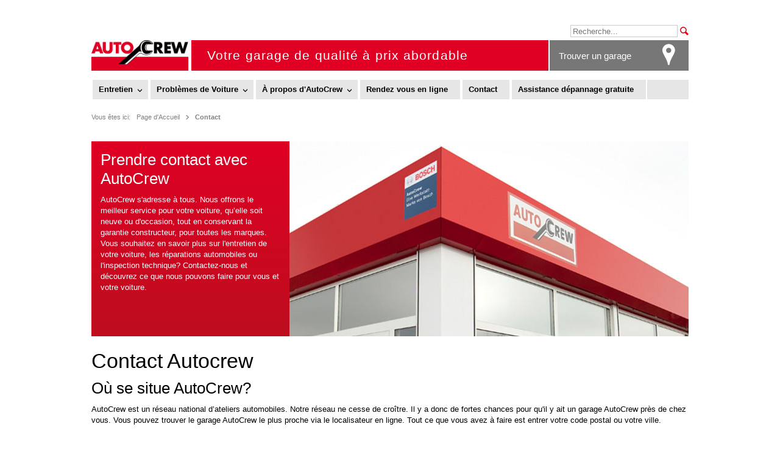

--- FILE ---
content_type: text/html;charset=UTF-8
request_url: https://www.autocrew.com/lu/fr/contact/
body_size: 26819
content:

<!DOCTYPE html PUBLIC "-//W3C//DTD XHTML 1.0 Transitional//EN" "http://www.w3.org/TR/xhtml1/DTD/xhtml1-transitional.dtd">
<!--[if lt IE 7]><html lang="fr" xmlns:og="http://opengraphprotocol.org/schema/" xmlns:fb="http://www.facebook.com/2008/fbml" class="no-js lt-ie9 lt-ie8 lt-ie7"><![endif]-->
<!--[if IE 7]><html lang="fr" xmlns:og="http://opengraphprotocol.org/schema/" xmlns:fb="http://www.facebook.com/2008/fbml" class="no-js lt-ie9 lt-ie8"><![endif]-->
<!--[if IE 8]><html lang="fr" xmlns:og="http://opengraphprotocol.org/schema/" xmlns:fb="http://www.facebook.com/2008/fbml" class="no-js lt-ie9"><![endif]-->
<!--[if gt IE 8]><!--><html dir="ltr" lang="fr" xmlns:og="http://opengraphprotocol.org/schema/" xmlns:fb="http://www.facebook.com/2008/fbml"><!--<![endif]-->
<head>
	<!-- generated at: Fri Jan 30 01:22:43 UTC 2026 -->
	<title>AutoCrew - Contact Autocrew</title>
	<meta charset="UTF-8" />
	<meta http-equiv="content-language" content="fr" />
	<meta name="keywords" content="AutoCrew - Contact Autocrew" />
	<meta name="description" content="Vous souhaitez prendre contact avec AutoCrew et en savoir plus sur nos prestations automobiles? Contactez-nous au 00800 55 77 27 72 ou envoyez-nous un mail à info@autocrew.be." />
	<meta name="robots" content="follow,index" />
	<meta name="application-name" content="RB-AA-DXT"> 
	<meta name="viewport" content="width=device-width, user-scalable=no, initial-scale=1.0, minimum-scale=1.0, maximum-scale=1.0" />
	<meta name="og:title" content="AutoCrew - Contact Autocrew" />
	<meta name="og:type" content="website" />
	<meta name="og:url" content="/lu/fr/contact/" />
	<meta name="og:image" content="/lu/media/tech_ac/images_ac/globals_ac/logo-autocrew_ac.gif" />
	<meta name="og:site_name" content="AutoCrew" />
	<meta name="og:description" content="Vous souhaitez prendre contact avec AutoCrew et en savoir plus sur nos prestations automobiles? Contactez-nous au 00800 55 77 27 72 ou envoyez-nous un mail à info@autocrew.be." />
	<!--[if IE]><meta http-equiv="X-UA-Compatible" content="IE=edge,chrome=1" /><![endif]-->
		<meta name="DCSext.wtg_bsector" content="BBM" />
		<meta name="DCSext.wtg_bth1" content="102" />
		<meta name="DCSext.wtg_contenttype" content="std" />
		<meta name="DCSext.wtg_country" content="LU" />
		<meta name="DCSext.wtg_division" content="AA" />
		<meta name="DCSext.wtg_lang" content="fr" />
		<meta name="DCSext.wtg_reg" content="AA_AC_SEW" />
		<meta name="EUCD" content="1" />
		<link rel="stylesheet" href="/lu/media/tech_ac/css_ac/jquery_ui_min_ac.css" media="all" />
		<link rel="stylesheet" href="/lu/media/tech_ac/css_ac/media_ac.css" media="all" />
		<link rel="stylesheet" href="/lu/media/tech_ac/css_ac/backgrounds_ac.css" media="all" />
		<link rel="stylesheet" href="/lu/media/tech_ac/css_ac/style1024_768_ac.css" media="only screen and (min-width: 768px)" />
		<link rel="stylesheet" href="/lu/media/tech_ac/css_ac/style1024_ac.css" media="only screen and (min-width: 1024px)" />
		<link rel="stylesheet" href="/lu/media/tech_ac/css_ac/style768_ac.css" media="only screen and (min-width: 768px) and (max-width: 1023px)" />
		<link rel="stylesheet" href="/lu/media/tech_ac/css_ac/style512_320_ac.css" media="only screen and (min-width: 1px) and (max-width: 767px)" />
		<link rel="stylesheet" href="/lu/media/tech_ac/css_ac/backgrounds_512_320_ac.css" media="only screen and (min-width: 1px) and (max-width: 767px)" />
		<link rel="stylesheet" href="/lu/media/tech_ac/css_ac/style512_ac.css" media="only screen and (min-width: 512px) and (max-width: 767px)" />
		<link rel="stylesheet" href="/lu/media/tech_ac/css_ac/style320_ac.css" media="only screen and (min-width: 1px) and (max-width: 511px)" />
		<link rel="stylesheet" href="/lu/media/tech_ac/css_ac/style1024_768_ac.css" media="print" />
		<link rel="stylesheet" href="/lu/media/tech_ac/css_ac/print_ac.css" media="print" />
		<link rel="stylesheet" href="/lu/media/tech_ac/css_ac/galleria_classic_ac.css" media="all" />
		<link rel="stylesheet" href="/lu/media/tech_ac/css_ac/buifixes.css" media="all" />
<script type="application/json" id="js-externalConfig">
  {
    "defaultLocalization": {
      "defaultLanguage": "fr",
      "defaultCountry": "",
      "defaultEsLocale": ""
    },
    "search": {
      "baseUrl": "https://search.internet.bosch.com/RB.SEARCH/search/SEW_LU_AC/search.json",
      "targetPath": "/lu/fr/search-result/"
    }
  }
</script>
<!-- Data Layer -->
<script>
window.dataLayer = window.dataLayer || [];
window.dataLayer.push({
"event": "Page Meta",
"name": "",
"division": "AA",
"businessSector": "BBM",
"businessUnit": "AA/SWS",
"brand": "AutoCrew",
"pageCountry": "",
"pageLanguage": "fr"
,"rbaadtid":"75ade360-c2e1-4825-a6f3-4f6274b14d45"
});
</script>
<!-- End Data Layer -->
<!-- Google Tag Manager --><script>(function(w,d,s,l,i){w[l]=w[l]||[];w[l].push({'gtm.start':
new Date().getTime(),event:'gtm.js'});var f=d.getElementsByTagName(s)[0],
j=d.createElement(s),dl=l!='dataLayer'?'&l='+l:'';j.async=true;j.src=
'https://www.googletagmanager.com/gtm.js?id='+i+dl;f.parentNode.insertBefore(j,f);
})(window,document,'script','dataLayer','GTM-WTZVDFR');</script>
<script>function BoschPrivacyCallback_OnUpdate(a){
  a.marketing&&dataLayer.push({event:"bosch_privacy_update_marketing_on"})
  a.analysis&&dataLayer.push({event:"bosch_privacy_update_analysis_on"})
  a.convenience&&dataLayer.push({event:"bosch_privacy_update_convenience_on"})
}</script> 
<!-- End Google Tag Manager -->
		<script src="/lu/media/tech/js/modernizr.js"></script>
		<script class="javaScriptBlock">
		// variables for cookie manager
	var co_key = '_pcbc';
	var co_name = '_cookies';
	</script>
				<!-- Usage of the Cookie Manager --> 
				<dock-privacy-settings logging="silent" consent-categories="marketing,analysis" fallback-locale="en-gb" link-url-analysis="/lu/fr/conditions-dutilisation/declaration-de-confidentialite/" link-url-marketing="/lu/fr/conditions-dutilisation/declaration-de-confidentialite/" link-url-imprint="/lu/fr/conditions-dutilisation/conditions-dutilisation/" link-url-policy="/lu/fr/conditions-dutilisation/declaration-de-confidentialite/" locale="fr-lu" disable-icons=false 
				></dock-privacy-settings> 
					<!-- Includes the Cookie Manager --> 
					<script type="module" src="https://dock.ui.bosch.tech/releases/4-latest/build/dock-privacy-settings.esm.js "></script> 	
					<script>
					    /* Get DOCK consents */
					    async function dockGetConsents() {
					        await customElements.whenDefined("dock-privacy-settings");
					        const dockPrivacySettings = document.querySelector("dock-privacy-settings");
					        return await dockPrivacySettings.consents;
					    }
						/* Show the DOCK dialog */
					     async function showDockPrivacySettings() {
					        await customElements.whenDefined("dock-privacy-settings");
					        const dockPrivacySettings = document.querySelector("dock-privacy-settings");
					        await dockPrivacySettings.setAttribute("visible", "true");
					    }
					</script>
		<!--[if lt IE 9]>
				<link rel="stylesheet" href="/lu/media/tech_ac/css_ac/style1024_768_ac.css" media="all" />
				<link rel="stylesheet" href="/lu/media/tech_ac/css_ac/style1024_ac.css" media="all" />
		<![endif]-->
		<!--[if IE 9]>
				<link rel="stylesheet" href="/lu/media/tech_ac/css_ac/ie9.css" media="all" />
		<![endif]-->
					<script type="application/json" id="consent-kit-settings">
						{
							"i18nOverride":{
								"fr-lu":
									{"footer":{"imprint":{"linkUrl":"/lu/fr/conditions-dutilisation/conditions-dutilisation/"},"policy":{"linkUrl":"/lu/fr/conditions-dutilisation/declaration-de-confidentialite/"}},"metadata":{"labels":{"labelEnglish":"French (Luxembourg)","labelNative":"French (Luxembourg)"},"locale":"fr-LU","locales":{"source":"fr-LU","target":"fr-LU"},"versions":{"source":"4.0","translation":"4.0"}},"purposeCategories":{"analysis":{"linkUrl":"/lu/fr/conditions-dutilisation/declaration-de-confidentialite/"},"marketing":{"linkUrl":"/lu/fr/conditions-dutilisation/declaration-de-confidentialite/"}}}
							}
						}
					</script>
	<meta name="application-name" content="RB-AA-DXT" /> 
</head>

<body >
	<!-- Google Tag Manager (noscript) -->
<noscript><iframe src="https://www.googletagmanager.com/ns.html?id=GTM-WTZVDFR"
height="0" width="0" style="display:none;visibility:hidden"></iframe></noscript>
<!-- End Google Tag Manager (noscript) -->
	<a id="foo" href="#start">
<img src="/lu/media/tech/images/globals/arrow_top_white.svg" width="14" height="10" alt="Haut de la page" title="Haut de la page" >
Haut de la page
	</a>
	<div id="start" class="page">
			   	<div class="content">
		        <header id="mainheader" >
		            <h2>
		            	<a href="/lu/fr/page-daccueil/" data-wts="click/event/'aa_ubk_LU_clickAutoCrew%20-%20Contact%20Autocrew_headerLogo'/'link'">
<img class="logo" src="/lu/media/tech_ac/images_ac/globals_ac/logo-autocrew_ac.gif" alt="AutoCrew" title="AutoCrew" >
		            	</a>
		            </h2>
		            <div class="slogan" data-wts="click/event/'aa_ubk_LU_clickAutoCrew%20-%20Contact%20Autocrew_headerSlogan'/'link'">
		                <h5>Votre garage de qualité à prix abordable</h5>
		            </div>
			            <div class="workshopfinder_quicksearch mobile_only">
<img src="/lu/media/tech_ac/images_ac/backgrounds_ac/visual_workshopfinder_ac.jpg" alt="Trouver un garage" title="Trouver un garage" >
			                <div>
			                    <h2>Trouver un garage</h2>
			                    <button onclick="window.location = '/lu/fr/workshop-search/'" data-wts="click/event/'aa_ubk_LU_clickAutoCrew%20-%20Contact%20Autocrew_wf'/'teaser'">
Montrer les garages
			                    </button>
			                </div>
			            </div>
		            <ul class="metamenu">
			                <li class="showmenu">
			                	<a href="#">Menu</a>
			                </li>

			                <li class="search">
			                    <form id="search" name="search" method="get" action="/lu/fr/search-result/">
			                        <input id="searchTopic" class="search" type="search" name="q" placeholder="Recherche...">
									<input type="hidden" name="lang" value="fr"/>
									<input type="hidden" name="country" value=""/>
			                        <button type="submit"></button>
			                    </form>
			                    <a class="searchMenu"></a>
			                    <ul>
			                        <li>
					                    <form id="search_mobile" name="search_mobile" method="get" action="/lu/fr/search-result/">
					                        <input id="searchTopic" class="search" type="search" name="q" placeholder="Recherche...">
											<input type="hidden" name="lang" value="fr"/>
											<input type="hidden" name="country" value=""/>
					                        <button type="submit"></button>
					                    </form>
			                        </li>
			                    </ul>
			                </li>
			                <li class="workshopfinder_link">
			                	<a href="/lu/fr/workshop-search/" data-wts="click/event/'aa_ubk_LU_clickAutoCrew%20-%20Contact%20Autocrew_wf'/'teaser'">
<img src="/lu/media/tech_ac/images_ac/globals_ac/btn_icon_workshopfinder_ac.svg" alt="Trouver un garage" title="Trouver un garage" >
			                		<span>Trouver un garage</span>
			                	</a>
			                </li>
		            </ul>
		        </header>
	<nav class="mainmenu">
		<ul>
			<li>
					<a href="#" title="Entretien" >Entretien
						<div></div>
					</a>
	<div class="flyout">
		<div class="col">
				<ul class="secondLevel">
					<li>
						<a
							href="/lu/fr/entretien/entretien-climatisation/">
							Entretien Climatisation
						</a>
							<ul class="thirdLevel desktop">
									<li class="arrow">
										<a href="/lu/fr/entretien/entretien-climatisation/recharge-climatisation/">Recharge Climatisation</a>
									</li>
									<li class="arrow">
										<a href="/lu/fr/entretien/entretien-climatisation/controle-climatisation/">Contrôle Climatisation</a>
									</li>
									<li class="arrow">
										<a href="/lu/fr/entretien/entretien-climatisation/nettoyage-climatisation/">Nettoyage Climatisation</a>
									</li>
									<li class="arrow">
										<a href="/lu/fr/entretien/entretien-climatisation/reparation-climatisation/">Réparation Climatisation</a>
									</li>
									<li class="arrow">
										<a href="/lu/fr/entretien/entretien-climatisation/systeme-climatisation/">Système Climatisation</a>
									</li>
							</ul>
						</li>
				</ul>
			</div>
		<div class="col">
				<ul class="secondLevel">
					<li>
						<a
							href="/lu/fr/entretien/courroie-de-distribution/">
							Courroie de distribution
						</a>
						</li>
				</ul>
			</div>
		<div class="col">
				<ul class="secondLevel">
					<li>
						<a
							href="/lu/fr/entretien/gros-entretien/">
							Gros entretien
						</a>
						</li>
				</ul>
			</div>
		<div class="col">
				<ul class="secondLevel">
					<li>
						<a
							href="/lu/fr/entretien/filtre-dhabitacle/">
							Filtre d'habitacle
						</a>
						</li>
				</ul>
			</div>
		<div class="col">
				<ul class="secondLevel">
					<li>
						<a
							href="/lu/fr/entretien/petit-entretien/">
							Petit entretien
						</a>
						</li>
				</ul>
			</div>
		<div class="col">
				<ul class="secondLevel">
					<li>
						<a
							href="/lu/fr/entretien/vidange/">
							Vidange
						</a>
							<ul class="thirdLevel desktop">
									<li class="arrow">
										<a href="/lu/fr/entretien/vidange/changer-huile-moteur/">Changer Huile Moteur</a>
									</li>
									<li class="arrow">
										<a href="/lu/fr/entretien/vidange/changer-liquide-de-direction/">Changer Liquide de direction</a>
									</li>
							</ul>
						</li>
				</ul>
			</div>
		<div class="col">
				<ul class="secondLevel">
					<li>
						<a
							href="/lu/fr/entretien/freins/">
							Freins
						</a>
							<ul class="thirdLevel desktop">
									<li class="arrow">
										<a href="/lu/fr/entretien/freins/changer-liquide-de-freins/">Changer Liquide de Freins</a>
									</li>
							</ul>
						</li>
				</ul>
			</div>
		<div class="col">
				<ul class="secondLevel">
					<li>
						<a
							href="/lu/fr/entretien/essuie-glaces/">
							Essuie-glaces
						</a>
						</li>
				</ul>
			</div>
		<div class="col">
				<ul class="secondLevel">
					<li>
						<a
							href="/lu/fr/entretien/attache-remorque/">
							Attache remorque
						</a>
						</li>
				</ul>
			</div>
		<div class="col">
				<ul class="secondLevel">
					<li>
						<a
							href="/lu/fr/entretien/diagnostic/">
							Diagnostic
						</a>
							<ul class="thirdLevel desktop">
									<li class="arrow">
										<a href="/lu/fr/entretien/diagnostic/remise-a-zero/">Remise à zéro</a>
									</li>
									<li class="arrow">
										<a href="/lu/fr/entretien/diagnostic/temoin-moteur-allume/">Témoin Moteur allumé</a>
									</li>
							</ul>
						</li>
				</ul>
			</div>
		<div class="col">
				<ul class="secondLevel">
					<li>
						<a
							href="/lu/fr/entretien/vehicules-utilitaires/">
							Véhicules utilitaires
						</a>
						</li>
				</ul>
			</div>
	</div>
				</li>
			<li>
					<a href="#" title="Problèmes de Voiture" >Problèmes de Voiture
						<div></div>
					</a>
	<div class="flyout">
		<div class="col">
				<ul class="secondLevel">
					<li>
						<a
							href="/lu/fr/problemes-de-voiture/ma-voiture-perd-du-liquide-de-refroidissement/">
							Ma voiture perd du liquide de refroidissement
						</a>
						</li>
				</ul>
			</div>
		<div class="col">
				<ul class="secondLevel">
					<li>
						<a
							href="/lu/fr/problemes-de-voiture/ma-voiture-perd-de-lhuile/">
							Ma voiture perd de l'huile
						</a>
						</li>
				</ul>
			</div>
		<div class="col">
				<ul class="secondLevel">
					<li>
						<a
							href="/lu/fr/problemes-de-voiture/ma-voiture-ne-demarre-pas/">
							Ma voiture ne démarre pas
						</a>
						</li>
				</ul>
			</div>
		<div class="col">
				<ul class="secondLevel">
					<li>
						<a
							href="/lu/fr/problemes-de-voiture/ma-voiture-tire-a-gauchedroite/">
							Ma voiture tire à gauche/droite
						</a>
						</li>
				</ul>
			</div>
		<div class="col">
				<ul class="secondLevel">
					<li>
						<a
							href="/lu/fr/problemes-de-voiture/ma-voiture-tremble/">
							Ma voiture tremble
						</a>
							<ul class="thirdLevel desktop">
									<li class="arrow">
										<a href="/lu/fr/problemes-de-voiture/ma-voiture-tremble/ma-voiture-tremble-en-accelerant/">Ma voiture tremble en accélérant</a>
									</li>
									<li class="arrow">
										<a href="/lu/fr/problemes-de-voiture/ma-voiture-tremble/ma-voiture-tremble-a-larret/">Ma voiture tremble à l'arrêt</a>
									</li>
							</ul>
						</li>
				</ul>
			</div>
		<div class="col">
				<ul class="secondLevel">
					<li>
						<a
							href="/lu/fr/problemes-de-voiture/ma-voiture-consomme-beaucoup-dhuile/">
							Ma voiture consomme beaucoup d'huile
						</a>
						</li>
				</ul>
			</div>
		<div class="col">
				<ul class="secondLevel">
					<li>
						<a
							href="/lu/fr/problemes-de-voiture/remplacer-le-compteur-de-masse-dair/">
							Remplacer le compteur de masse d'air
						</a>
						</li>
				</ul>
			</div>
		<div class="col">
				<ul class="secondLevel">
					<li>
						<a
							href="/lu/fr/problemes-de-voiture/bruits-provenant-du-moteur/">
							Bruits provenant du moteur
						</a>
						</li>
				</ul>
			</div>
		<div class="col">
				<ul class="secondLevel">
					<li>
						<a
							href="/lu/fr/problemes-de-voiture/bruits-provenant-des-freins/">
							Bruits provenant des freins
						</a>
						</li>
				</ul>
			</div>
		<div class="col">
				<ul class="secondLevel">
					<li>
						<a
							href="/lu/fr/problemes-de-voiture/fumee-provenant-de-lechappement/">
							Fumée provenant de l'échappement
						</a>
							<ul class="thirdLevel desktop">
									<li class="arrow">
										<a href="/lu/fr/problemes-de-voiture/fumee-provenant-de-lechappement/fumee-bleue/">Fumée bleue</a>
									</li>
									<li class="arrow">
										<a href="/lu/fr/problemes-de-voiture/fumee-provenant-de-lechappement/fumee-blanche/">Fumée blanche</a>
									</li>
									<li class="arrow">
										<a href="/lu/fr/problemes-de-voiture/fumee-provenant-de-lechappement/fumee-noire/">Fumée noire</a>
									</li>
							</ul>
						</li>
				</ul>
			</div>
		<div class="col">
				<ul class="secondLevel">
					<li>
						<a
							href="/lu/fr/problemes-de-voiture/remplacer-lechappement/">
							Remplacer l'échappement
						</a>
						</li>
				</ul>
			</div>
		<div class="col">
				<ul class="secondLevel">
					<li>
						<a
							href="/lu/fr/problemes-de-voiture/temoins-allumes/">
							Témoins allumés
						</a>
						</li>
				</ul>
			</div>
		<div class="col">
				<ul class="secondLevel">
					<li>
						<a
							href="/lu/fr/problemes-de-voiture/remplacer-les-roulements/">
							Remplacer les roulements
						</a>
						</li>
				</ul>
			</div>
	</div>
				</li>
			<li>
					<a href="#" title="À propos d'AutoCrew " >À propos d'AutoCrew 
						<div></div>
					</a>
	<div class="flyout">
		<div class="col">
				<ul class="secondLevel">
					<li>
						<a
							href="/lu/fr/a-propos-dautocrew/prendre-rendez-vous/">
							Prendre rendez-vous
						</a>
						</li>
				</ul>
			</div>
		<div class="col">
				<ul class="secondLevel">
					<li>
						<a
							href="/lu/fr/a-propos-dautocrew/omnipresence-bosch/">
							Omniprésence Bosch
						</a>
						</li>
				</ul>
			</div>
		<div class="col">
				<ul class="secondLevel">
					<li>
						<a
							href="/lu/fr/a-propos-dautocrew/question-frequentes/">
							Question fréquentes
						</a>
						</li>
				</ul>
			</div>
		<div class="col">
				<ul class="secondLevel">
					<li>
						<a
							href="https://www.boschaftermarket.com/be/fr/services-et-supports/concepts-datelier/autocrew">
							Devenir partenaire AutoCrew
						</a>
						</li>
				</ul>
			</div>
	</div>
				</li>
			<li>
					<a href="/lu/fr/rendez-vous-en-ligne/" title="Rendez vous en ligne" class="bcs-single-menu-item" >Rendez vous en ligne
						<div></div>
					</a>
				</li>
			<li>
					<a href="/lu/fr/contact/" title="Contact" class="bcs-single-menu-item" >Contact
						<div></div>
					</a>
				</li>
			<li>
					<a href="/lu/fr/assistance-depannage-gratuite/" title="Assistance dépannage gratuite" class="bcs-single-menu-item" >Assistance dépannage gratuite
						<div></div>
					</a>
				</li>
		</ul>
	</nav>
	<ul class="breadcrumbs" id="breadcrumb" itemscope itemtype="http://schema.org/BreadcrumbList">	
		<li>Vous êtes ici:</li>
		<li itemprop="itemListElement" itemscope itemtype="http://schema.org/ListItem"><a itemscope itemtype="http://schema.org/Thing" itemprop="item" href="/lu/fr/page-daccueil/" title="Page d'Accueil"><span itemprop="name">Page d'Accueil</span></a><meta itemprop="position" content="1" /></li>
		<li itemprop="itemListElement" itemscope itemtype="http://schema.org/ListItem"><span itemprop="name">Contact</span><meta itemprop="position" content="2" /></li>
	</ul>
<div id="contentarea">
		<div class="stage ">
	<div class="stage_padding "  data-wts="click/event/'aa_ubk_LU_clickAutoCrew%20-%20Contact%20Autocrew_headv_1'/'teaser'"><div class="stage_content">
			<div class="stage_img_left"> 
				<img class="transparent" src="/lu/media/tech/images/globals/transparent.gif" alt="Contact Autocrew" style="background-image: url(/lu/media/ac/master_ac/stage_980x320/ac_055_33451_980x320.jpg); background-position: top center; background-repeat: no-repeat; -webkit-background-size: cover; -moz-background-size: cover; background-size: cover;" />
			</div><!-- /.stage_img_left -->
				<div class="stage_label_left red"  >
						<h2>Prendre contact avec AutoCrew</h2>
					<p>AutoCrew s'adresse à tous. Nous offrons le meilleur service pour votre voiture, qu’elle soit neuve ou d'occasion, tout en conservant la garantie constructeur, pour toutes les marques. Vous souhaitez en savoir plus sur l'entretien de votre voiture, les réparations automobiles ou l'inspection technique? Contactez-nous et découvrez ce que nous pouvons faire pour vous et votre voiture.</p>
					<div class="clear"></div>
				</div><!-- /.stage_label_left -->
		</div><!-- /.stage_content -->
	</div><!-- /.stage_padding -->
		</div>
	<h1>Contact Autocrew</h1>
	<div class="main">
	<div class="box_wrap full">
		<a name="anchor_universal_textbox"></a>
		<div class="box">
			<article class="box_padding">
				<h2>Où se situe AutoCrew?</h2><p>AutoCrew est un réseau national d’ateliers automobiles. Notre réseau ne cesse de croître. Il y a donc de fortes chances pour qu'il y ait un garage AutoCrew près de chez vous. Vous pouvez trouver le garage AutoCrew le plus proche via le localisateur en ligne. Tout ce que vous avez à faire est entrer votre code postal ou votre ville.</p>
			</article>
		</div>
	</div>	
	<div class="box_wrap full">
		<a name="anchor_universal_textbox_1"></a>
		<div class="box">
			<article class="box_padding">
				<h2>Questions fréquentes à propos d’AutoCrew</h2><p>Vous trouverez peut-être la réponse à votre question en consultant notre page dédiée aux questions fréquentes. Votre question ne s'y trouve pas? Alors contactez-nous par téléphone au 00800 55 77 27 72 ou par e-mail via 
<a class="" href="mailto:Autocrew.NL@Bosch.com" data-wts="click/event/'aa_ubk_LU_clickAutoCrew%20-%20Contact%20Autocrew_mailto'/'link'">Autocrew.NL@Bosch.com</a>.</p>
			</article>
		</div>
	</div>	
	</div>
</div>
<div id="quickfinder" class="quickfinder">
	<div class="quickfinder_padding">
	<div class="cols cols2 ">
				<div class="col">
	<!-- footer text section -->
	<div class="mobilepadding">
		<h3>Contactez-nous</h3>
		<p>Vous désirez plus d'information ? Contactez-nous        par  e-mail à:</p><p>
<a class="" target="_blank" href="mailto:Autocrew.NL@Bosch.com" data-wts="click/event/'aa_ubk_LU_clickAutoCrew%20-%20Contact%20Autocrew_mailto'/'link'">Autocrew.NL@Bosch.com</a></p>
	</div>
	<!-- /footer text section -->
				</div>
	</div>
			<section class="footerlinks">
				<h3>Rendez-nous visite sur</h3>
				<ul>
						<li>
							<a href="https://www.fb.com/AutoCrewBelux" target="_blank" data-wts="click/event/'aa_ubk_LU_clickAutoCrew%20-%20Contact%20Autocrew_footer_social_'/'social'"><img src="/lu/media/fr/base_d_images/accueil/facebook_logo2.png" >Facebook </a>
						</li>
				</ul>
			</section>
	</div>
	<div class="clear"></div>
</div>
		    </div>
		    <footer>
		        <section class="disclaimer">
		            <ul>
		                <li><p>&copy; NV. Robert Bosch S.A., 2017 - 2026, tous droits réservés</p></li>
								<li><a class="" data-wts="click/event/'aa_ubk_LU_clickAutoCrew%20-%20Contact%20Autocrew_Compagnie'/'link'" href="/lu/fr/conditions-dutilisation/conditions-dutilisation/">Compagnie</a></li>
								<li><a class="" data-wts="click/event/'aa_ubk_LU_clickAutoCrew%20-%20Contact%20Autocrew_Confidentialité'/'link'" href="/lu/fr/conditions-dutilisation/declaration-de-confidentialite/">Confidentialité</a></li>
								<li><a class="" data-wts="click/event/'aa_ubk_LU_clickAutoCrew%20-%20Contact%20Autocrew_Mentions légales'/'link'" href="/lu/fr/conditions-dutilisation/mentions-legales/">Mentions légales</a></li>
		    	<a href="javascript:;" onClick="showDockPrivacySettings()" style="cursor: pointer;">
				Paramètres personnels
			</a>
		            </ul>
		        </section>
		    </footer>
		</div>
			<script src="/lu/media/tech/js/jquery_min.js"></script>
			<script src="/lu/media/tech/js/jquery_cookie.js"></script>
			<script src="/lu/media/tech/js/jquery_easing_min.js"></script>
			<script src="/lu/media/tech/js/jquery_flexisel.js"></script>
			<script src="/lu/media/tech/js/jquery_ui_min.js"></script>
			<script src="/lu/media/tech/js/jquery_validate_min.js"></script>
			<script src="/lu/media/tech/js/galleria_min.js"></script>
			<script src="/lu/media/tech/js/galleria_classic.js"></script>
			<script src="/lu/media/tech/js/css_modal_min.js"></script>
			<script src="/lu/media/tech/js/footable_min.js"></script>
			<script src="/lu/media/tech/js/jquery_tooltipster_min.js"></script>
			<script src="/lu/media/tech/js/js_variables.js"></script>
			<script src="/lu/media/tech/js/permissioncookie.js"></script>
			<script src="/lu/media/tech/js/formedit_setup.js"></script>
			<script src="/lu/media/tech_ac/js_ac/rs_scripts_ac.js"></script>
			<script src="/lu/media/tech/js/workshop_search_input.js"></script>
			<script src="/lu/media/tech/js/workshops_nearby.js"></script>
	</body>
</html>


--- FILE ---
content_type: text/css
request_url: https://www.autocrew.com/lu/media/tech_ac/css_ac/media_ac.css
body_size: 125934
content:
@font-face {    font-family: Arial, Helvetica, sans-serif;
    font-style: normal;
}
h1, h2, h3, .price, .slogan h5, .metamenu .workshopfinder_link, .list_advantages.big {
    font-family: Arial, Helvetica, sans-serif;
    font-weight: bold;
}
@media screen and (min-width: 768px) {
.headline.desktop, .metamenu .workshopfinder_link {
    font-family: Arial, Helvetica, sans-serif;
    font-weight: bold;
}
}

 .box_padding,
.box.benefits .box_padding {
  position: relative;
  z-index: 100;
  	background: #ffffff; /* Old browsers */
}

div,
ul,
li,
ol,
header,
aside,
article,
nav,
footer,
section,
form,
fieldset,
input,
textarea,
button,
a,
img,
embed,
h1,
h2,
h3,
h4,
h5,
p,
#tabcontent_karte,
#tabcontent_liste,
#tabcontent_filter {
  -webkit-box-sizing: border-box;
  -moz-box-sizing: border-box;
  box-sizing: border-box;
}
body {
  margin: 36px 0 0 0;
  padding: 0;
  min-width: 320px;
  overflow-x: hidden;
}
.content {
  position: relative;
  background: #fff;
}
.content:after {
  visibility: hidden;
  display: block;
  font-size: 0;
  content: " ";
  clear: both;
  height: 0;
}
hr {
  height: 1px;
  background: #c3c3c4;
  border: none;
  width: auto;
  font-size: 1px;
  /* IE 6 */

  margin-top: 15px;
  margin-bottom: 15px;
}
/* @group *clearfix */
.clear {
  clear: both;
  height: 0;
}
.clearfix:after, .accordion_content:after, .searchpath:after {
    visibility: hidden;
    display: block;
    content: "";
    clear: both;
    height: 0;
}

/* @end */
/* @group *Fonts */
html {
  font-family: Arial, sans-serif;
  -webkit-text-size-adjust: none;
}
iframe {
  width: 100%;
}
h1,
h2,
h3 {
  margin: 0;
  font-family: Arial, Helvetica, sans-serif;
  font-weight: normal;
  line-height: 1.2em;
}
h1,
h2,
h3,
h4,
h5 {
  clear: both;
  color: #000000;
}
h1:first-child,
h2:first-child,
h3:first-child,
h4:first-child,
h5:first-child {
  margin-top: 0;
}
h1 {
  float: left;
  width: 100%;
  font-size: 2.6em;
}
h1 .keyword {
  font-size: 0.34em !important;
  font-family: Arial, sans-serif;
  display: block;
  line-height: 1.2em;
  color: #888;
}
h2 {
  margin-top: .6em;
  margin-bottom: .4em;
  font-size: 2em;
}
h2:last-child {
  margin-bottom: 0;
}
h2 a,
h2 a:hover,
h3 a,
h3 a:hover {
  text-decoration: none !important;
  color: #bd0e1e;
}
h3 {
  margin-top: 1rem;
  margin-bottom: .5rem;
  font-size: 1.4em;
}
h3:last-child {
  margin-bottom: 0;
}
h2.borderbottom,
h3.borderbottom {
  padding-bottom: .5em;
  border-bottom: 1px solid #e1e1e1;
}
h4,
.col h4:first-child {
  margin-top: 1em;
  margin-bottom: 0.4em;
  font-size: 1em;
  font-weight: bold;
}
h4 .nostyle {
  color: #000;
  font-weight: normal;
}
h5 {
  margin-bottom: 0;
  font-weight: bold;
  font-size: 1em;
}
a {
  color: #df0024;
  text-decoration: none;
  cursor: pointer;
}
a:hover {
  text-decoration: none;
  color: #bd0e1e;
}
a.index:hover {
  text-decoration: none !important;
}
a img, a embed {
  border: none;
}
.pointer {
  cursor: pointer;
}
.mo_shaddow:hover {
  /*box-shadow: 0 1px 8px #808285;*/
  box-shadow:none;
}
.main li a {
  text-decoration: none;
}
.main li a:hover {
  text-decoration: none;
}
.main .teaser h2,
.main .teaser h3 {
  clear: none;
  margin-top: 0px;
}
h3 a {
  color: inherit;
}
p {
  margin-top: .75em;
  margin-bottom: .75em;
}
/*p:first-child {
  margin-top: 0;
}
p:last-child {
  margin-bottom: 0 !important;
}*/

.disclaimer ul, li {
	padding-top: 9px;
}

ul,
li {
  margin: 0;
  padding: 0;
  list-style-type: none;
}

sup,
sub {
  height: 0;
  line-height: 1.6em;
  position: relative;
  font-size: 0.6em;
}
sup {
	vertical-align: top;
}
sub {
	vertical-align: bottom;
}
p.small,
small {
  margin-top: 2px;
  font-size: 0.85em;
  line-height: 1.3em;
}
big {
  font-size: 1.25em;
  line-height: 1.5em;
  white-space: nowrap;
}
.gray {
  color: #888;
}
.blue {
	color: #003b6a;
}
img, embed {
  vertical-align: middle;
}
img.flag, embed.flag {
  vertical-align: text-bottom;
  margin-right: .3em;
  height: 13px;
  width: 20px;
}
.left {
  float: left;
}
.right {
  float: right;
}
/* @end */
/* @group *Buttons */
button {
  height: 24px;
  width: auto;
  padding: 1px 8px 2px 8px;
  margin: .5em 0 0 0;
  color: #fff;
  border: 0;
  border-color: #bb181e;
  border-radius: 4px;
  font-family: Arial;
  font-size: 1rem;
  font-weight: bold;
  white-space: nowrap;
  background: #DF0024;
}

.workshopfinder_link a {
  	background: #777777; 

}


button:hover {
  	cursor: pointer;
  	background: #bd0e1e; 
	}

button.disabled {
    color: #DDD;
    background: #f8f8f8; 
    
}
button.disabled:hover {
    color: #DDD;
    background: #f8f8f8; 
    cursor: default;
}
.workshopfinder_link a:hover {
  cursor: pointer;
  background: #606061;
}
button.action {
  background: #DF0024; /* Old browsers */
	color: #ffffff;
}
button.action:hover {
  background: #bd0e1e; /* Old browsers */
	
}

button.action.big {
	height: 48px;
	font-size: 1.4em;
}

button.white {
  background: #fff;
  color:#000;
}

button.white:hover{
  background: #f8f8f8;
  color:#000;
}
fieldset.werkshopfinder_search_input input[type="text"]
  {
  float: left;
  height: 2em;
  width: 70%;
  margin-right: 5px;
  border-radius: 5px;
 -moz-border-radius:5px;
 -webkit-border-radius:5px;
}

.werkshopfinder_search_input {
  float: left;
  height: 2em;
  margin-right: 5px;
  border-radius: 5px;
 -moz-border-radius:5px;
 -webkit-border-radius:5px;

}

fieldset.werkshopfinder_search_input button {
  float: right;
  width: 25%;
  height: 2em;
  margin-top: 0;
  line-height: 2em;
}
/* @end */
/* @group *Links */
a.bookappointment:before {
  content: url('/lu/media/tech_ac/images_ac/globals_ac/link_bookappointment_ac.svg');
  padding-right: .4em;
  vertical-align: middle;
}
a.arrow:before {
  content: url('/lu/media/tech_ac/images_ac/globals_ac/link_arrow_ac.svg');
  padding-right: .4em;
  vertical-align: middle;
}
a.back:before {
  content: url('/lu/media/tech_ac/images_ac/globals_ac/link_arrow_back_ac.svg');
  padding-right: .4em;
  vertical-align: middle;
}
.linklist li.arrow {
  list-style-type: none;
  background: url('/lu/media/tech_ac/images_ac/globals_ac/link_arrow_ac.svg') 0px 3px no-repeat !important;
  padding-left: 10px !important;
  position: relative;
}
.downloadlist a.arrow:before {
  content: url('/lu/media/tech_ac/images_ac/globals_ac/link_arrow_ac.svg');
  padding-right: 0.7em !important;
  padding-left: 0.6em !important;
  vertical-align: middle;
}
.downloadlist {
	overflow: auto; /* effects correct positioning next to left floating elements */
}
.downloadlist li {
  list-style-type: none !important;
  margin-left: 0 !important;
}
a.download:before {
  content: url('/lu/media/tech_ac/images_ac/globals_ac/icon_download_ac.svg');
  padding-right: .4em;
  vertical-align: middle;
}
a.pdf:before {
  content: url('/lu/media/tech_ac/images_ac/globals_ac/icon_pdf_ac.svg');
  padding-right: .4em;
  vertical-align: middle;
}
a.doc:before, a.docx:before {
  content: url('/lu/media/tech_ac/images_ac/globals_ac/icon_doc_ac.svg');
}
a.xls:before, a.xlsx:before {
  content: url('/lu/media/tech_ac/images_ac/globals_ac/icon_xls_ac.svg');
}
a.ppt:before, a.pptx:before {
  content: url('/lu/media/tech_ac/images_ac/globals_ac/icon_ppt_ac.svg');
}
a.zip:before {
  content: url('/lu/media/tech_ac/images_ac/globals_ac/icon_zip_ac.svg');
}
a.mp4:before {
  content: url('/lu/media/tech_ac/images_ac/globals_ac/icon_mp4_ac.svg');
}
a.mov:before {
  content: url('/lu/media/tech_ac/images_ac/globals_ac/icon_mov_ac.svg');
}
a.mp3:before {
  content: url('/lu/media/tech_ac/images_ac/globals_ac/icon_mp3_ac.svg');
}
a.wav:before {
  content: url('/lu/media/tech_ac/images_ac/globals_ac/icon_wav_ac.svg');
}
a.wma:before {
  content: url('/lu/media/tech_ac/images_ac/globals_ac/icon_wma_ac.svg');
}
a.ogg:before {
  content: url('/lu/media/tech_ac/images_ac/globals_ac/icon_ogg_ac.svg');
}
a.lightbox:before {
  content: url('/lu/media/tech_ac/images_ac/globals_ac/icon_lightbox_ac.svg');
  padding-right: .4em;
  vertical-align: middle;
}
a.info:before {
  content: url('/lu/media/tech_ac/images_ac/globals_ac/link_info_ac.svg');
  padding-right: .4em;
  vertical-align: middle;
}
a.selectonmap:before {
  content: url('/lu/media/tech_ac/images_ac/globals_ac/link_selectonmap_ac.svg');
  padding-right: .4em;
  vertical-align: middle;
}
a.sendmessage:before {
  content: url('/lu/media/tech_ac/images_ac/globals_ac/link_sendmessage_ac.svg');
  padding-right: .4em;
  vertical-align: middle;
}
a.print:before {
  content: url('/lu/media/tech_ac/images_ac/globals_ac/link_print_ac.svg');
  padding-right: .25em;
  vertical-align: middle;
}
a.route:before {
  content: url('/lu/media/tech_ac/images_ac/globals_ac/icon_route_ac.svg');
  padding-right: .25em;
  vertical-align: middle;
}
.downloadlist p.linkdescription {
  margin-left: 21px;
  margin-top: 0;
}
.linklist p.linkdescription {
  margin-left: 11px;
  margin-top: 0;
}
/* @end */
/* @group *Forms */
input[type="text"],
input[type="tel"],
input[type="email"],
input[type="search"],
textarea {
  padding: .25em;
  border: 1px solid #cbcbcb;
  color: #999;
  font-size: 1rem;
  font-family: Arial;
  line-height: 1em;
}
input[type="text"]:focus,
input[type="tel"]:focus,
input[type="email"]:focus,
input[type="search"]:focus,
textarea:focus {
  color: #000;
}
input[type="text"],
input[type="tel"],
input[type="email"],
textarea {
  width: 100%;
}
input[size="5"] {
  width: 5em;
}
input[type="radio"] {
  margin: 0;
  padding: 0;
  border: none;
  width: auto;
}
input[type="checkbox"] {
  margin: 0;
  vertical-align: top;
}
.landingpage input[type="checkbox"] {
    float: left;
    clear: left;
    margin-right: 10px;
}
label {
  display: inline-block;
  margin-bottom: .2em;
  line-height: 1.25em;
}
.landingpage label {
    float: left;
    margin-bottom: 1em;
    padding-top: 2px;
    text-align: left;
    width: 80%;
}
label.radiobutton,
.radio input {
  margin-left: .5em;
}
label.required:after {
  content: url("/lu/media/tech_ac/images_ac/globals_ac/icon_required.svg");
}
.radio .input_content {
    display: inline;
}
input#firstname,
input#surname,
input#email,
input#phone,
input#city {
    display: block;
    width: 50%;
}
input#zip {
    display: block;
    width: 5em;
}
.input_error .error {
    background-color: transparent;
    color: #E2001A;
    margin-top: 0.2em;
}
form > p {
    float: left;
    font-size: 0.85em;
    line-height: 1.3em;
    margin-top: 1em;
}
#bookappointmentnow .radiovalue {
    height: 0;
    margin-bottom: 0.5em;
}
#bookappointmentnow p {
    font-size: 0.85em;
    line-height: 1.3em;
}
.submit_button {
    float: none;
}
form hr {
    float: left;
    background: #A5A6A7;
    width: 100%;
}
form {
  float: left;
  width: 100%;
  margin: 0;
}
.form_element {
  margin-top: .5em;
  margin-bottom: .5em;
}
.checkbox_list .form_element {
  margin-bottom: 0;
}
legend {
  float: left;
  margin: 0;
  padding: 0;
  font-weight: bold;
}
fieldset {
  float: left;
  width: 100%;
  margin: 0;
  padding: 0;
  border: none;
}
fieldset > fieldset > fieldset {
  float: left;
  clear: left;
  width: 100%;
}
fieldset input {
  display: inline-block;
}
.counter:before {
  content: " (";
}
.counter:after {
  content: ")";
}
.delete_filter {
  margin-left: .5em;
  vertical-align: middle;
}
.error {
  background-color: rgba(226, 0, 26, 0.1);
}
.errornote {
  display: inline-block;
  margin-top: .2em;
  color: #e2001a;
}
/* @end */
/* @group *Components */

/*@logo */
.logo-autocrew {
    float: left;
    cursor: pointer;
    overflow: hidden;
    width: 164px;
    height: 50px;
    background: url(/lu/media/tech_ac/images_ac/globals_ac/logo-autocrew_ac.gif) no-repeat;
    text-indent: -9999px;
    margin: 0;
}
/* @end*/

/* @group toplink anchor */
.toplink {
  width: 22px;
  height: 12px;
  float: right;
  font-size: 1em;
  font-family: Arial;
}
.toplink a {
  display: block;
  margin-top: 8px;
  width: 22px;
  height: 12px;
  background-image: url('/lu/media/tech_ac/images_ac/globals_ac/icon_toplink_ac.svg');
  background-repeat: no-repeat;
}
.toplink a:hover {
  background-image: url('/lu/media/tech_ac/images_ac/globals_ac/icon_toplink_hover_ac.svg');
}
.box.anchor {
  float: left;
  width: 100%;
  padding: 10px 10px 0px 0px;
  /*border-bottom: 1px solid rgb(195, 195, 196); */

  border-top: 5px solid #c3c3c4;
  /* background: rgb(225, 225, 226); */

}

#foo {
  position: fixed;
  color: #fff;
  right: 20px;
  bottom: 0px;
  z-index: 2000;
  width: 75px;
  height: 65px;
  padding-top: 15px;
  /*-webkit-box-shadow: 0px 0px 7px 3px rgba(0, 0, 0, 0.2);
  box-shadow: 0px 0px 7px 3px rgba(0, 0, 0, 0.2);*/
  background: #df0024; /* Old browsers */

  -webkit-border-top-left-radius: 4px;
  -webkit-border-top-right-radius: 4px;
  -moz-border-radius-topleft: 4px;
  -moz-border-radius-topright: 4px;
  border-top-left-radius: 4px;
  border-top-right-radius: 4px;
  text-align: center;
  display:none;
}
#foo:hover {
  cursor: pointer;
  	background: #bd0e1e; /* Old browsers */
 
}
#foo:hover {
  text-decoration: none;
}
#foo img, #foo embed {
  display: block;
  margin-left: auto;
  margin-right: auto;
  margin-bottom: 8px;
}
/* @end */
/* @group .eyecatcher */
.eyecatcher {
  display: inline-block;
  margin-top: .2em;
  margin-bottom: .2em;
  padding: .2em .5em .2em .5em;
  background-color: #8D0000;
  color: white;
}
/* @end */
/* @group .sticker_new */
.sticker_new {
  position: relative;
  top: -0.1em;
  display: inline-block;
  padding: .1em .7em 0em .7em;
  background-color: #e2001a;
  color: #fff;
  text-transform: uppercase;
  font-family: Arial;
  font-weight: bold;
  font-size: 1rem;
}
/* @end */
/* @group .tabmenu */
.tabmenu {
  float: left;
  width: 100%;
  margin: 0 !important;
  padding: 0 !important;
}
.tabmenu li {
  float: left;
  margin: 0 2px 0 0 !important;
  padding: 0 !important;
  list-style-type: none !important;
}
.tabmenu a {
  float: left;
  padding-right: 10px;
  padding-left: 10px;
  line-height: 28px;
	background: #DF0024; 
  border-top-left-radius: 4px;
  border-top-right-radius: 4px;
  border-top: 1px solid #DF0024;
  border-right: 1px solid transparent;
  border-left: 1px solid transparent;
  color: #fff;
  font-weight: bold;
}
.tabmenu li:hover a,
.tabmenu li.active a {
  position: relative;
  z-index: 100;
  margin-bottom: -1px;
	background: #d4e4f1; /* Old browsers */
	/* IE9 SVG, needs conditional override of 'filter' to 'none' */
	background: -moz-linear-gradient(top, #d4e4f1 0%, #ffffff 100%); /* FF3.6+ */
	background: -webkit-gradient(linear, left top, left bottom, color-stop(0%,#d4e4f1), color-stop(100%,#ffffff)); /* Chrome,Safari4+ */
	background: -webkit-linear-gradient(top, #d4e4f1 0%,#ffffff 100%); /* Chrome10+,Safari5.1+ */
	background: -o-linear-gradient(top, #d4e4f1 0%,#ffffff 100%); /* Opera 11.10+ */
	background: -ms-linear-gradient(top, #d4e4f1 0%,#ffffff 100%); /* IE10+ */
	background: linear-gradient(to bottom, #d4e4f1 0%,#ffffff 100%); /* W3C */
	/* filter: progid:DXImageTransform.Microsoft.gradient( startColorstr='#d4e4f1', endColorstr='#ffffff',GradientType=0 ); /* IE6-8 */
  color: #000;
  border-top: 1px solid #e1e1e2;
  border-right: 1px solid #e1e1e2;
  border-left: 1px solid #e1e1e2;
  border-bottom: 1px solid #fff;
  text-decoration: none;
}
/* @end */
/* @group .mobile_tabmenu */
.mobile_tabmenu {
  float: left;
  width: 100%;
  padding-right: 10px;
  padding-left: 10px;
}
.mobile_tabmenu.nomargin {
  margin: 0px;
}
.mobile_tabmenu ul {
  margin: 0 !important;
  padding: 0 !important;
  /* background-color: #0a3751; */

}
.mobile_tabmenu li {
  float: left;
  margin: 0 2px 0 0 !important;
  padding: 0 !important;
  list-style-type: none !important;
  /* border-right: 1px solid #0a3751; */

}
.mobile_tabmenu a {
  float: left;
  padding-right: 10px;
  padding-left: 10px;
  line-height: 25px;
  background: #DF0024; 
  border-top: 1px solid #DF0024;
  color: #fff;
  font-weight: bold;
}
.mobile_tabmenu li:hover a,
.mobile_tabmenu li.active a {
  margin-bottom: -1px;
  color: #000;
    background: #fff;
  border: 1px solid #e1e1e2;
  border-bottom: 1px solid #fff;
  text-decoration: none;
}
.mobile_tabmenu li.active a {

z-index: 1000;
}

.hidden {
  display: none;
}
/* @end */
/* @group .share */
ul.share {
	position: relative;
	z-index: 20;
  float: left;
  padding: 0;
  margin-top: 13px;
  margin-bottom: 13px;
}

ul.share li {
  float: left;
  list-style-type: none;
  margin: 0 0 0 10px;
  padding-left: 25px;
  background-image: url('/lu/media/tech/images/globals/socialshareprivacy_on_off.png');
  background-position: 0 -24px;
  background-repeat: no-repeat;
  -webkit-user-select: none;  /* Chrome all / Safari all */
  -moz-user-select: none;     /* Firefox all */
  -ms-user-select: none;      /* IE 10+ */
  /* No support for these yet, use at own risk */
  -o-user-select: none;
  user-select: none;
}
ul.share li.disabled {
  background-position: 0 0;
  cursor: pointer;
}
ul.share li.disabled > a {
  opacity: 0.5;
}
ul.share li:first-child {
  margin: 0 0 0 0;
}
ul.share li.email, ul.share li.pdf {
  padding-left: 0;
  background: none;
}
ul.share li a {
  line-height: 24px;
  padding-right: 10px;
  height: 24px;
  line-height: 22px;
  display: block;
  color: #888888;
  font-weight: bold;
  text-decoration: none;
  border-radius: 4px;
  border: 1px solid #c3c3c4;
  	background: #f8f8f8; /* Old browsers */
	/* IE9 SVG, needs conditional override of 'filter' to 'none' */
	background: url([data-uri]);
	background: -moz-linear-gradient(top, #f8f8f8 0%, #eaeae9 100%); /* FF3.6+ */
	background: -webkit-gradient(linear, left top, left bottom, color-stop(0%,#f8f8f8), color-stop(100%,#eaeae9)); /* Chrome,Safari4+ */
	background: -webkit-linear-gradient(top, #f8f8f8 0%,#eaeae9 100%); /* Chrome10+,Safari5.1+ */
	background: -o-linear-gradient(top, #f8f8f8 0%,#eaeae9 100%); /* Opera 11.10+ */
	background: -ms-linear-gradient(top, #f8f8f8 0%,#eaeae9 100%); /* IE10+ */
	background: linear-gradient(to bottom, #f8f8f8 0%,#eaeae9 100%); /* W3C */
	/* filter: progid:DXImageTransform.Microsoft.gradient( startColorstr='#f8f8f8', endColorstr='#eaeae9',GradientType=0 ); /* IE6-8 */
}
ul.share li a:hover {
  color: #000;
  text-decoration: none;
  	background: #f1f1f1; /* Old browsers */
	/* IE9 SVG, needs conditional override of 'filter' to 'none' */
	background: url([data-uri]);
	background: -moz-linear-gradient(top, #f1f1f1 0%, #d9d9d9 100%); /* FF3.6+ */
	background: -webkit-gradient(linear, left top, left bottom, color-stop(0%,#f1f1f1), color-stop(100%,#d9d9d9)); /* Chrome,Safari4+ */
	background: -webkit-linear-gradient(top, #f1f1f1 0%,#d9d9d9 100%); /* Chrome10+,Safari5.1+ */
	background: -o-linear-gradient(top, #f1f1f1 0%,#d9d9d9 100%); /* Opera 11.10+ */
	background: -ms-linear-gradient(top, #f1f1f1 0%,#d9d9d9 100%); /* IE10+ */
	background: linear-gradient(to bottom, #f1f1f1 0%,#d9d9d9 100%); /* W3C */
	/* filter: progid:DXImageTransform.Microsoft.gradient( startColorstr='#f1f1f1', endColorstr='#d9d9d9',GradientType=0 ); /* IE6-8 */
}
ul.share li.disabled a:hover {
  color: #888;
  cursor: default;
  	background: #f8f8f8; /* Old browsers */
	/* IE9 SVG, needs conditional override of 'filter' to 'none' */
	background: url([data-uri]);
	background: -moz-linear-gradient(top, #f8f8f8 0%, #eaeae9 100%); /* FF3.6+ */
	background: -webkit-gradient(linear, left top, left bottom, color-stop(0%,#f8f8f8), color-stop(100%,#eaeae9)); /* Chrome,Safari4+ */
	background: -webkit-linear-gradient(top, #f8f8f8 0%,#eaeae9 100%); /* Chrome10+,Safari5.1+ */
	background: -o-linear-gradient(top, #f8f8f8 0%,#eaeae9 100%); /* Opera 11.10+ */
	background: -ms-linear-gradient(top, #f8f8f8 0%,#eaeae9 100%); /* IE10+ */
	background: linear-gradient(to bottom, #f8f8f8 0%,#eaeae9 100%); /* W3C */
	/* filter: progid:DXImageTransform.Microsoft.gradient( startColorstr='#f8f8f8', endColorstr='#eaeae9',GradientType=0 ); /* IE6-8 */
}
ul.share li a img, ul.share li a embed {
  width: 24px;
  height: 24px;
  float: left;
  position: relative;
  left: -1px;
  top: -1px;
  float: left;
  width: 24px;
  height: 24px;
  margin-right: 10px;
  margin-bottom: -1px;
  border-top-left-radius: 2px;
  border-bottom-left-radius: 2px;
}
ul.share.share_box {
	margin-right: 0 !important;
}
ul.share.share_box li a {
	width: 24px;
	overflow: hidden;
	border: none;
	background: transparent;
	white-space: nowrap;
	border-radius: 0;
	display: block;
	
}
ul.share.share_box li a:hover {
	box-shadow: 0 1px 4px #808285;
}
ul.share.share_box li.disabled a:hover {
  box-shadow: none;
}
ul.share.share_box li a img, ul.share.share_box li a embed {
	left: 0;
	top: 0;
	margin-bottom: 0;
	border-radius: 2px;
}
/* @end */
/* @group .price */
.price {
  display: inline-block;
  margin-bottom: .2em;
  padding-right: .5ex;
  padding-left: .5ex;
  background-color: #e2001a;
  color: #fff;
  font-size: 2em;
  font-family: Arial, Helvetica, sans-serif;
  font-weight: normal;
  line-height: 1.2em;
}
.price > small {
  font-size: .5em;
  line-height: 1em;
}
.price.big {
  font-size: 3em;
}
.priceoffer > small {
  display: block;
  margin-top: .5em;
  line-height: 1.2em;
}
ul + .priceoffer {
  border-top: 6px solid #d2d4d8;
  padding-top: 0.8em;
  margin-top: 1em;
}
/* @end */
/* @group .buttonlist */
.buttonlist {
  float: left;
  width: 100%;
  margin: 0 !important;
  padding: 0 !important;
}
.buttonlist li,
.box .buttonlist li {
  float: left;
  width: 13%;
  margin: 0 2px 2px 0;
  padding: 0;
  color: #000;
  list-style-type: none;
  line-height: 1.75em;
  font-weight: bold;
  text-align: center;
}
.buttonlist li.active {
  background-color: #e1e1e2;
  color: #003b6a;
  border-radius: 2px;
}
.buttonlist li.active:hover {
  background-color: #e2001a;
  color: #FFF;
}
.buttonlist a {
  display: inline-block;
  width: 100%;
  color: inherit;
  text-decoration: none;
}
/* @end */
/* @group .table */
.footable {
  border-collapse: separate;
  border-spacing: 0;
  width: 100%;
  border-style: solid;
  border-color: #e1e1e2;
  border-width: 0 1px 1px 1px;
}
.footable.breakpoint > tbody > tr > td.expand {
  background: url('/lu/media/tech_ac/images_ac/globals_ac/btn_accordion_plus_ac.svg') 10px 10px no-repeat;
  padding-left: 40px;
}
.footable.breakpoint > tbody > tr.footable-detail-show > td.expand {
  background: url('/lu/media/tech_ac/images_ac/globals_ac/btn_accordion_minus_ac.svg') 10px 10px no-repeat;
}
.footable.breakpoint > tbody td.footable-cell-detail {
  background: #f1f1f1 url('/lu/media/tech_ac/images_ac/globals_ac/shaddow_top_ac.png') repeat-x top left;
}
html.touch .footable > tbody > tr:hover {
  background-color: transparent;
}
.footable.breakpoint > tbody > tr:hover:not(.footable-row-detail) {
  cursor: pointer;
}
.footable > tbody > tr > td,
.footable > thead > tr > th {
  border-left: 1px solid #e1e1e2;
  border-top: 1px solid #e1e1e2;
  padding: 10px;
  text-align: left;
}
.footable > thead > tr > th,
.footable > thead > tr > td {
  background-color: #f1f1f1;
}
.footable > thead > tr > th.footable-first-column,
.footable > thead > tr > td.footable-first-column,
.footable > tbody > tr > td.footable-first-column {
  border-left: none;
}
.footable > tbody img, .footable > tbody embed {
  vertical-align: middle;
}
.footable > tfoot > tr > th,
.footable > tfoot > tr > td {
  background-color: #dce9f9;
  border-top: 1px solid #e1e1e2;
  padding: 10px;
}
.footable div {
    clear: both;
}
/* new 07.11.13 */
.no-touch .footable tr:hover {
    background-color: #F1F1F1;
}
.tblLeft {
	text-align: left !important;
}
.tblRight {
	text-align: right !important;
}
.tblCenter {
	text-align: center !important;
}
.tblTop {
	vertical-align: top;
}
.tblMiddle {
	vertical-align: middle;
}
.tblBottom {
	vertical-align: bottom;
}
/* @end */
/* @group .accordion */
.accordion {
  float: left;
  width: 100%;
}
.accordion li {
  margin: 0;
  padding: 0;
  list-style-type: none;
}
.accordion form {
  border: none;
  padding: 0;
  background: transparent;
}
.accordion_head {
  cursor: pointer;
  float: left;
  width: 100%;
  margin-top: 10px;
  padding: 10px 10px 10px 38px;
  border-radius: 4px;
}
.accordion_head:first-child {
  margin-top: 0;
}
.accordion_content {
  float: left;
  width: 100%;
  margin: 0;
  padding: 0 15px 15px 15px;
  background-color: #f1f1f1;
  border-bottom-right-radius: 4px;
  border-bottom-left-radius: 4px;
}
.accordion.closed .accordion_content {
  display: none;
}
.accordion_content_nav {
  float: left;
  width: 100%;
  margin: 0px;
}
.accordion_head.closed {
  background: #e1e1e2 url('/lu/media/tech_ac/images_ac/globals_ac/btn_accordion_plus_ac.svg') 10px 10px no-repeat;
}
.accordion_head.open {
  background: #f1f1f1 url('/lu/media/tech_ac/images_ac/globals_ac/btn_accordion_minus_ac.svg') 10px 10px no-repeat;
}
.accordion_head.closed:hover,
.accordion_head.open:hover {
  background-color: #f1f1f1;
}
/* @end */
/* @group .accordion_small */
.accordion_small {
  float: left;
  width: 100%;
}
.accordion_small li {
  margin: 0 !important;
  padding: 0 !important;
  list-style-type: none !important;
}
.accordion_small form {
  border: none;
  padding: 0;
  background: transparent;
}
.accordion_small_head {
  cursor: pointer;
  float: left;
  width: 100%;
  margin-top: 10px;
  padding: 10px 10px 10px 28px;
  position:relative;
}
.accordion_small_head:first-child {
  margin-top: 0;
}
.accordion_small_content {
  float: left;
  width: 100%;
  margin: 0;
  padding-bottom: 1em;
  border-bottom: 1px solid #e1e1e2;
}
.accordion_small.closed .accordion_small_content {
  display: none;
}
.accordion_small_content_nav {
  float: left;
  width: 100%;
  margin: 0px;
}
.accordion_small_head.closed:before {
  	content: url('/lu/media/tech_ac/images_ac/globals_ac/btn_accordion_plus_ac.svg');
    height: 22px;
    left: 0;
    position: absolute;
    top: 8px;
    width: 22px;
}
.accordion_small_head.open:before {
  	content: url('/lu/media/tech_ac/images_ac/globals_ac/btn_accordion_minus_ac.svg');
    height: 22px;
    left: 0;
    position: absolute;
    top: 8px;
    width: 22px;
}
.accordion_small_head.closed:hover,
.accordion_small_head.open:hover {
  background-color: #fff;
  text-decoration: none;
}
/* @end */
/* @group .accordion_small_inner */
.accordion_small_inner {
  float: left;
  position:relative;
  width: 100%;
}
.accordion_small_inner li {
  margin: 0 !important;
  padding: 0 !important;
  list-style-type: none !important;
}
.accordion_small_inner form {
  border: none;
  padding: 0;
  background: transparent;
}
.accordion_small_inner_head {
  cursor: pointer;
  float: left;
  width: 100%;
  margin-top: 10px;
  padding: 5px 10px 5px 28px;
  color: #df0024;
}
.accordion_small_inner_head:first-child {
  margin-top: 0;
}
.accordion_small_inner_content {
  float: left;
  width: 100%;
  margin: 0;
  padding-bottom: 1em;
}
.accordion_small_inner_content ul.linklist{
  margin-top: 0;
}
.accordion_small_inner ul.linklist{
  margin-top: .4em;
}
.accordion_small_inner.closed .accordion_small_inner_content {
  display: none;
}
.accordion_small_inner_content {
  padding-left: 28px;
}
.accordion_small_content_inner_nav {
  float: left;
  width: 100%;
  margin: 0px;
}
.accordion_small_inner_head.closed:before {
  content: url('/lu/media/tech_ac/images_ac/globals_ac/mainmenuitem_mobile_ac.svg');
  height: 20px;
  width: 20px;
  position:absolute;
  left:0;
  top:3px;
}
.accordion_small_inner_head.open:before {
  content: url('/lu/media/tech_ac/images_ac/globals_ac/mainmenuitem_mobile_minus_ac.svg');
  height: 20px;
  width: 20px;
  position:absolute;
  left:0;
  top:3px;
}
.accordion_small_inner_head.closed:hover,
.accordion_small_inner_head.open:hover {
  background-color: #fff;
  text-decoration: underline;
}
/* @end */
/* @group sitemap */
.accordion.sitemap .accordion_content {
  padding: 0 5px 5px 5px;
}
.accordion.sitemap .accordion_content_nav ul {
  float: left;
  width: 25%;
  padding: 0px 5px;
  margin: 5px 0px;
}
.accordion.sitemap .accordion_content_nav ul ul {
  float: left;
  width: 100%;
  padding: 0;
  margin: 0;
}
.accordion.sitemap .accordion_content_nav li {
  list-style-type: none;
  font-weight: bold;
  margin: 0;
}
.accordion.sitemap .accordion_content_nav ul li a {
  background-color: #E1E1E2;
  border-bottom: 1px solid #c3c3c4;
}
.accordion.sitemap .accordion_content_nav ul ul li a {
  float: none;
  border-bottom: 1px solid #c3c3c4;
  padding-left: 20px;
  background: #ffffff url('/lu/media/tech_ac/images_ac/globals_ac/arrow_link_ac.svg') 8px 14px no-repeat;
}
.accordion.sitemap .accordion_content_nav ul ul li a:hover {
  background: #DF0024 url('/lu/media/tech_ac/images_ac/globals_ac/arrow_link_hover_ac.svg') 8px 14px no-repeat;
}
.accordion.sitemap .accordion_content_nav ul li a:hover {
  color: #fff;
  background-color: #DF0024;
}
.accordion.sitemap .accordion_content_nav a {
  display: block;
  padding: 8px;
}
.accordion.sitemap .accordion_content_nav > ul:nth-child(5),
.accordion.sitemap .accordion_content_nav > ul:nth-child(9),
.accordion.sitemap .accordion_content_nav > ul:nth-child(13) {
  clear: left;
}
.accordion.sitemap .link_all {
  display: block;
  border-bottom: 1px solid #c3c3c4;
  margin: 5px;
}
.accordion.sitemap .link_all a {
  font-weight: bold;
  display: block;
  padding: 8px 8px 8px 20px;
  background: #ffffff url('/lu/media/tech_ac/images_ac/globals_ac/arrow_link_ac.svg') 8px 14px no-repeat;
}
/* @end */
/* @group .socialmedia */
.socialmedia li {
  margin: 0 0 5px 0 !important;
  padding: 0 !important;
  list-style-type: none !important;
  line-height: 23px;
}
.socialmedia img, .socialmedia embed {
  margin-right: 5px;
  border-radius: 1px;
  vertical-align: bottom;
}
/* @end */
/* @group .labels */
.labels + h2 {
  margin-top: 0;
}
.labels + h3 {
  margin-top: 0;
  padding-right: 60px;
}
.labels {
  position: absolute;
  right: 5px;
  top: 0;
  margin: 0 !important;
  padding: 0 !important;
  overflow: visible !important;
}
.labels li {
  float: left;
  width: 50px;
  height: 50px;
  margin: -5px 5px 0 0 !important;
  padding: 0 !important;
  box-shadow: 2px 2px 2px rgba(0, 0, 0, 0.3);
  	background: #ffffff; /* Old browsers */
	/* IE9 SVG, needs conditional override of 'filter' to 'none' */
	background: url([data-uri]);
	background: -moz-linear-gradient(top, #ffffff 0%, #f1f1f1 100%); /* FF3.6+ */
	background: -webkit-gradient(linear, left top, left bottom, color-stop(0%,#ffffff), color-stop(100%,#f1f1f1)); /* Chrome,Safari4+ */
	background: -webkit-linear-gradient(top, #ffffff 0%,#f1f1f1 100%); /* Chrome10+,Safari5.1+ */
	background: -o-linear-gradient(top, #ffffff 0%,#f1f1f1 100%); /* Opera 11.10+ */
	background: -ms-linear-gradient(top, #ffffff 0%,#f1f1f1 100%); /* IE10+ */
	background: linear-gradient(to bottom, #ffffff 0%,#f1f1f1 100%); /* W3C */
	/* filter: progid:DXImageTransform.Microsoft.gradient( startColorstr='#ffffff', endColorstr='#f1f1f1',GradientType=0 ); /* IE6-8 */
  list-style-type: none !important;
}
.labels img, .labels embed {
  width: 50px;
  height: 50px;
  border: 1px solid #f1f1f1;
}
.labels embed {
  width: 50px;
  height: 50px;
}
.labels .newlabel {
  	background: #e2001a; /* Old browsers */
	/* IE9 SVG, needs conditional override of 'filter' to 'none' */
	background: url([data-uri]);
	background: -moz-linear-gradient(top, #e2001a 0%, #bb181e 100%); /* FF3.6+ */
	background: -webkit-gradient(linear, left top, left bottom, color-stop(0%,#e2001a), color-stop(100%,#bb181e)); /* Chrome,Safari4+ */
	background: -webkit-linear-gradient(top, #e2001a 0%,#bb181e 100%); /* Chrome10+,Safari5.1+ */
	background: -o-linear-gradient(top, #e2001a 0%,#bb181e 100%); /* Opera 11.10+ */
	background: -ms-linear-gradient(top, #e2001a 0%,#bb181e 100%); /* IE10+ */
	background: linear-gradient(to bottom, #e2001a 0%,#bb181e 100%); /* W3C */
	/* filter: progid:DXImageTransform.Microsoft.gradient( startColorstr='#e2001a', endColorstr='#bb181e',GradientType=0 ); /* IE6-8 */
}
.labels .newlabel img, .labels .newlabel embed {
  border: none;
}
/* @end */
/* @end */
/* @group *Layout */
.box_wrap.full,
img.full, embed.full {
  width: 100%;
}
.box_wrap.half,
img.half, embed.half {
  width: 50%;
}
.box_wrap.third,
img.third, embed.third {
  width: 33.33333333333333%;
}
.box_wrap.twothird,
img.twothird, embed.twothird {
  width: 66.66666666666666%;
}
.equalheightWrapper:before, .equalheightWrapper:after {
    content: " ";
    display: table;
}
.equalheightWrapper:after {
	clear: both;
}
img {
	height: auto;
}
/* @end */
/* @group header */
header {
    position: relative;
    float: left;
    width: 100%;
}
header h1, header h2 {
  margin: 0;
  text-indent: -9999px;
}
header .logo {
  position: absolute;
  float: left; 
  background: url('/lu/media/tech_ac/images_ac/globals_ac/logo-autocrew_ac.gif') no-repeat;
  z-index: 100;
  top: 30px;
  border-right: 5px solid #fff; /*indicator*/
  cursor: pointer;
  overflow: hidden;
  width: 164px;
  height: 50px;
  text-indent: -9999px;
  
}
/* @end */
/* @group .slogan */
.slogan {
  position: relative;
  display: table;
}
.slogan h5 {
  height: 50px;
  display: table-cell;
  width: 100%;
  vertical-align: middle;
  line-height: 1.1em;
  	/* IE9 SVG, needs conditional override of 'filter' to 'none' */
	background: #DF0024;
  color: #fff;
  font-family: Arial, Helvetica, sans-serif;
  font-weight: normal;
  letter-spacing: 0.1ex;
}
/* @end */
/* @group .workshopfinder_quicksearch */
.workshopfinder_quicksearch h2 {
  display: inline-block;
  height: 20px;
  margin-top: 0;
  margin-bottom: 8px;
  font-size: 1.4rem;
  padding-right: 6px;
}
.workshopfinder_quicksearch p {
  display: inline-block;
}
.workshopfinder_quicksearch input {
  float: left;
  height: 2em;
  line-height: 2em;
  width: 80%;
}
.workshopfinder_quicksearch button,
button.wsf {
  height: 26px;
  margin-top: 10px;
  line-height: 1em;
  background: #DF0024 url('/lu/media/tech_ac/images_ac/globals_ac/btn_icon_workshopfinder_small_ac.svg') right no-repeat ; /* Old browsers */
  padding-left: 10px;
  padding-right: 25px;
  
}
.workshopfinder_quicksearch button:hover,
button.wsf:hover {
  cursor: pointer;
  background: #bd0e1e url('/lu/media/tech_ac/images_ac/globals_ac/btn_icon_workshopfinder_small_ac.svg') right no-repeat; /* Old browsers */
	/* IE9 SVG, needs conditional override of 'filter' to 'none' */
	/*background: url([data-uri]);
	/*background: url('/../images/globals/btn_icon_workshopfinder_small.svg') 5px 5px no-repeat, -moz-linear-gradient(top, #2e5974 0%, #01314c 100%); *//* FF3.6+ */
	/*background: url('/../images/globals/btn_icon_workshopfinder_small.svg') 5px 5px no-repeat, -webkit-gradient(linear, left top, left bottom, color-stop(0%,#2e5974), color-stop(100%,#01314c)); /* Chrome,Safari4+ */
	/*background: url('/../images/globals/btn_icon_workshopfinder_small.svg') 5px 5px no-repeat, -webkit-linear-gradient(top, #2e5974 0%,#01314c 100%); *//* Chrome10+,Safari5.1+ */
	/*background: url('/../images/globals/btn_icon_workshopfinder_small.svg') 5px 5px no-repeat, -o-linear-gradient(top, #2e5974 0%,#01314c 100%); *//* Opera 11.10+ */
	/*background: url('/../images/globals/btn_icon_workshopfinder_small.svg') 5px 5px no-repeat, -ms-linear-gradient(top, #2e5974 0%,#01314c 100%); *//* IE10+ */
	/*background: url('/../images/globals/btn_icon_workshopfinder_small.svg') 5px 5px no-repeat, linear-gradient(to bottom, #2e5974 0%,#01314c 100%); *//* W3C */
	/* filter: progid:DXImageTransform.Microsoft.gradient( startColorstr='#2e5974', endColorstr='#01314c',GradientType=0 ); *//* IE6-8 */
}


.dark {
  min-height: 9rem;
  padding: 15px; 
  background: #777;
}
.dark > h3 {
  color: #fff;
} 

/* @end */
/* @group .breadcrumbs */
.breadcrumbs {
  clear: both; 
  float: left;
  width: 100%;
  font-size: 0.85em;
  padding-top: 10px;
  padding-bottom: 10px;
}
.breadcrumbs li {
  float: left;
  padding-right: 10px;
  color: #80807f;
  line-height: 1.8em;
}
.breadcrumbs li:last-child {
  font-weight: bold;
}
.breadcrumbs a {
  padding-right: 15px;
  /* for 5px icon */
  background: url('/lu/media/tech_ac/images_ac/globals_ac/arrow_breadcrumb_ac.svg') no-repeat center right;
  color: #80807f;
  text-decoration: none;
}
.breadcrumbs a:hover {
  text-decoration: underline;
}
/* @end */
/* @group .stage */
.stage {
  float: left;
  width: 100%;
}
.stage .padding {
  border: 1px solid #e1e1e2;
}
.stage_padding {
  position: relative;
}
.stage.static img, .stage.static embed {
  float: right;
  vertical-align: middle;
  max-width: 730px;
}
.stage_label_right > img.left, .stage_label_right > embed.left,
.stage_label_left > img.left, .stage_label_left > embed.left {
	margin-right:10px;
}
.stage.right .galleryservice {
	height: 338px;
    position: relative;
}
.galleria { 
	margin-bottom: 20px;
	min-height: 319.74px;
}

.redbox{
  padding: 1em 1em;
  background-color: rgba(188,14,30,0.9);/* Old browser*/
  background: -moz-linear-gradient(top, #df0024 0%, #bd0e1e 100%); /* FF3.6+ */
  background: -webkit-gradient(linear, left top, left bottom, color-stop(0%,#df0024)); /* Chrome,Safari4+ */
  background: -webkit-linear-gradient(top, #df0024 0%,#bd0e1e 100%); /* Chrome10+,Safari5.1+ */
  background: -o-linear-gradient(top, #df0024 0%,#bd0e1e 100%); /* Opera 11.10+ */
  background: -ms-linear-gradient(top, #df0024 0%,#bd0e1e 100%); /* IE10+ */
  background: linear-gradient(to bottom, #df0024 0%,#bd0e1e 100%); /* W3C */
}
.redbox, .redbox h2{
color: #fff;
}
.redbox li{
  font-weight:bold;
  font-size: 1.2em;

}

/* @end */
/*  @group Stage - Service Detail */
.slidedetailpadding {
  padding: 0 0 0 20px;
}
.slidedetail ul {
  margin-bottom: 15px;
}
.slidedetail ul li {
  padding: 0.5em 15px 0.5em 25px /* for 18px checkmark */;
  background: url('/lu/media/tech_ac/images_ac/globals_ac/checkmark_advantages_ac.svg') no-repeat left 0.5em;
  list-style-type: none;
}
.slidedetailpadding h1 {
  padding-left: 0px;
}
/* @end */
/* @group .submenu */
.submenu {
  float: left;
  width: 24.50980392156863%;
  /* 250 of 1020 */

  padding-left: 20px;
}
/* @end */
/* @group .main */
.main {
  float: left;
  width: 100%;
  padding-right: 10px;
  padding-left: 10px;
}
.main h1 {
  padding-right: 10px;
  padding-left: 10px;
}
.main .searchbox h1 {
  padding-right: 0px;
  padding-left: 0px;
}

.searchbox hr {
  margin: 10px 0px 0px 0px;

}
.main li {
  padding: 0 0 0 1em;
  margin: 0 0 .4em 0;
  list-style-type: none;
}
.main .sitemap li {
    padding: 0;
}
/* @end */
/* @group .box */
.box_wrap,
.box,
.box_padding {
  position: relative;
  float: left;
  width: 100%;
}
.main .box_padding hr{
  margin: 10px 10px;
}


.subnavi {
    background:#E6E6E6 none;
}

.subnavi > ul,
.subnavi > ul > li {
    list-style-type: none;
    padding:0;
    margin:0;
}

.subnavi h3,
.subnavi > ul > li > a {
    display:block;
    position: relative;
    padding:8px 15px;
    border-bottom:1px solid #fff;
    background:rgba(0,0,0,0) none; /* Force mouse detection */
}

.subnavi h3 {
    margin:0;
    border-bottom-width: 2px;
}

.subnavi > ul > li > a::before {
    border-style: solid;
    border-width: 2px 2px 0 0;
    border-color:#000;
    content: '';
    display: inline-block;
    right: 16px;
    top: 50%;
    -webkit-transform: rotate(45deg) translateY(-50%);
    -moz-transform:    rotate(45deg) translateY(-50%);
    -ms-transform:     rotate(45deg) translateY(-50%);
    -o-transform:      rotate(45deg) translateY(-50%);
    transform:         rotate(45deg) translateY(-50%);
    position: absolute;
    height: 7px;
    width: 7px;
}

.subnavi > ul > li > a {
    text-decoration: none;
    color:#000;
    font-weight:bold;
    padding-right:30px;
}

.subnavi > ul > li > a:hover {
    background-color:#DF0024;
    color:#fff;
}

.subnavi > ul > li > a:hover::before {
    border-color:#fff;
}



.alignboxheight .box_padding {
    height: 100%;
}
.box_wrap {
  margin-bottom: 20px;
}
.stage_label_right .box_wrap {
    margin-bottom: 0;
}
.stage_label_right .box_wrap:first-child {
    margin-bottom: 10px;
}

.box_wrap.nomargin {
  margin: 0 !important;
  padding: 0 !important;
}
.nomarginbottom {
  margin-bottom: 0 !important;
}
.box {
  position: relative;
}
.box a {
  cursor: pointer;
}
.box a.extern:before {
  content: url('/lu/media/tech_ac/images_ac/globals_ac/icon_link_ex_ac.svg') ;
}

.box a.download_inline {
  display:inline-block;
  line-height:16px;
}
.box a.download_inline:before {
  content: url('/lu/media/tech_ac/images_ac/globals_ac/icon_download_ac.svg') ;
  padding-right:5px;
}
.box a.linktxt,
.box a.downloadtxt {
  text-decoration: underline;
}
.box a.linktxt:hover,
.box a.downloadtxt:hover {
  text-decoration: none;
}
.box ul,
.box ol {
	overflow: auto; /* effects correct positioning next to left floating elements */
  margin-top: 1em;
}
.box ul ul {
  margin: 1em 0 1em 1em;
}
.box li {
  margin: 0 0 .5em 0;
  list-style-type: none;
}
.box .bulletList li {
  padding: 0 0 0 1em;
  background: url('/lu/media/tech_ac/images_ac/globals_ac/bullet_list_icon_dot_black_ac.svg') no-repeat left .5em;
}
.box ol li {
  margin: 0 0 .5em -1em;
  list-style-type: decimal;
  background:none;
  padding:0;
}
.box ul.twocols li {
  float: left;
}
.box ul.linklist li,
.box ul.downloadlist li {
  margin: 0 0 .5em 0;
  background:none;
  padding:0;
}
aside .box.teaser .box_padding {
  padding: 9px;
}
.box img.right, .box embed.right {
  float: right;
  margin-left: 15px;
}
.box img.left, .box embed.left {
  float: left;
  margin-right: 15px;
  margin-bottom: 10px;
}
.row{
	margin-top: 1em;
	position:relative;
	padding-left:115px;
	min-height:110px;
}
.row img.left, .row embed.left {
	position:absolute;
	left:0;
	top:0;
}
/* @group .box.sharebar */
.sharebar {
  float: left;
  width: 100%;
  position: relative;
  border-top: 1px solid #c3c3c4;
  border-bottom: 1px solid #c3c3c4;
}
.sharebar a.print {
  margin-top: 15px;
}
article.box_padding a.print {
  margin-top: 17px;
}

.backgroundSplitter{
	border-top:1px solid #fff;
}
/* @end */
/* @group .box.button */
.box.button button {
  position: absolute !important;
  left: 15px;
  bottom: 15px;
}
.box.backgroundgradient.button .box_padding{
  padding-bottom:55px;
}
/* @end */
/* @group .box.backgroundcolour */
.box.backgroundcolor .box_padding {
  padding: 15px;
  background-color: #e9e9e9;
}
.captionimg {
  width: 100%;
  float: left;
}
.caption_txt {
  padding: 15px;
  background-color: #e9e9e9;
}
.captionimg .caption_txt{
  background: none;
}
.captionimg .caption_txt a.arrow:before{
  content:url(/lu/media/tech_ac/images_ac/globals_ac/icon_arrow_red_ac.svg);
}

/* @end */
/* @group .box.backgroundimage */
.box.backgroundimage .box_padding {
  background-position: bottom right;
  background-repeat: no-repeat;
}
.box.backgroundimage.oilchange .box_padding {
  background-image: url('/lu/media/tech/images/backgrounds/bg_teaser_service_oel.png');
}
.box.backgroundimage.engine .box_padding {
  background-image: url('/lu/media/tech/images/backgrounds/bg_teaser_service_motor.png');
}
.box.backgroundimage.brake .box_padding {
  background-image: url('/lu/media/tech/images/backgrounds/bg_teaser_service_bremsen.png');
}
.box.backgroundimage.glass .box_padding {
  background-image: url('/lu/media/tech/images/backgrounds/bg_teaser_service_glas.png');
}
.box.backgroundimage.battery .box_padding {
  background-image: url('/lu/media/tech/images/backgrounds/bg_teaser_service_batterie.png');
}
.box.backgroundimage.inspection .box_padding {
  background-image: url('/lu/media/tech/images/backgrounds/bg_teaser_service_inspektion.png');
}
.box.backgroundimage.light .box_padding {
  background-image: url('/lu/media/tech/images/backgrounds/bg_teaser_service_licht.png');
}
.box.backgroundimage.tire .box_padding {
  background-image: url('/lu/media/tech/images/backgrounds/bg_teaser_service_reifen.png');
}
.box.backgroundimage.exhaust .box_padding {
  background-image: url('/lu/media/tech/images/backgrounds/bg_teaser_service_auspuff.png');
}
.box.backgroundimage.air-conditioning .box_padding {
  background-image: url('/lu/media/tech/images/backgrounds/bg_teaser_service_klima.png');
}
.box.backgroundimage.mechanical .box_padding {
  background-image: url('/lu/media/tech/images/backgrounds/bg_teaser_service_mechanik.png');
}
.box.backgroundimage.automotive-parts .box_padding {
  background-image: url('/lu/media/tech/images/backgrounds/bg_teaser_service_bremsen.png');
}
.box.backgroundimage.car-accessories .box_padding {
  background-image: url('/lu/media/tech/images/backgrounds/bg_teaser_service_klima.png');
}
.box.backgroundimage.expertsadvice .box_padding {
    padding-right: 25% !important;
    min-height: 0;
}
.box.backgroundimage.expertsadvice .box_padding p {
  width: 100%;
}
.box.backgroundimage.expertsadvice .expertimg {
  position: absolute; 
  bottom: 0px; 
  right: 0px
}

/* @end */
/* @group .box.backgroundgradient */
.box.backgroundgradient {
  	background: #ffffff; /* Old browsers */
	/* IE9 SVG, needs conditional override of 'filter' to 'none' */
	/*background: url([data-uri]);
	/*background: -moz-linear-gradient(top, #ffffff 0%, #f1f1f1 100%); /* FF3.6+ */
	/*background: -webkit-gradient(linear, left top, left bottom, color-stop(0%,#f1f1f1), color-stop(100%,#ffffff)); /* Chrome,Safari4+ */
	/*background: -webkit-linear-gradient(top, #ffffff 0%,#f1f1f1 100%); /* Chrome10+,Safari5.1+ */
	/*background: -o-linear-gradient(top, #ffffff 0%,#f1f1f1 100%); /* Opera 11.10+ */
	/*background: -ms-linear-gradient(top, #ffffff 0%,#f1f1f1 100%); /* IE10+ */
	/*background: linear-gradient(to bottom, #ffffff 0%,#f1f1f1 100%); /* W3C */
	/* filter: progid:DXImageTransform.Microsoft.gradient( startColorstr='#f1f1f1', endColorstr='#ffffff',GradientType=0 ); /* IE6-8 */
}
.box.backgroundgradient .box_padding {
  padding: 14px;
}
/* @end */
/* @group .box.backgroundgradient-bluelight */
.box.backgroundgradient-bluelight {
  	background: #f1f1f1; /* Old browsers */
	/* IE9 SVG, needs conditional override of 'filter' to 'none' */
	/*background: url([data-uri]);
	background: -moz-linear-gradient(top, #f1f1f1 0%, #dbe9f5 100%); /* FF3.6+ */
	/*background: -webkit-gradient(linear, left top, left bottom, color-stop(0%,#f1f1f1), color-stop(100%,#dbe9f5)); /* Chrome,Safari4+ */
	/*background: -webkit-linear-gradient(top, #f1f1f1 0%,#dbe9f5 100%); /* Chrome10+,Safari5.1+ */
	/*background: -o-linear-gradient(top, #f1f1f1 0%,#dbe9f5 100%); /* Opera 11.10+ */
	/*background: -ms-linear-gradient(top, #f1f1f1 0%,#dbe9f5 100%); /* IE10+ */
	/*background: linear-gradient(to bottom, #f1f1f1 0%,#dbe9f5 100%); /* W3C */
	/* filter: progid:DXImageTransform.Microsoft.gradient( startColorstr='#f1f1f1', endColorstr='#dbe9f5',GradientType=0 ); /* IE6-8 */
}
.box.backgroundgradient .box_padding {
  padding: 14px;
}
/* @end */
/* @group .box.shadow */
.box.shadow {
  /*box-shadow: 0 1px 6px #808285;*/
  border: 1px solid #e1e1e2;
}
/* @end */
/* @group .box.border */
.box.border .box_padding {
  padding: 15px;
  border: 1px solid #e1e1e2;
}
.box.border .box_carousel_padding {
  padding: 15px 0 15px 0;
  border: 1px solid #e1e1e2;
}
.box_wrap.nomarginbottom .box.border .box_padding {
  border-bottom: none;
}
.box_wrap.nomargin {
  margin: 0 !important;
  padding: 0 !important;
}
.nomargintop {
  margin-top: 0 !important;
  padding: 0 !important;
}
.box_wrap.marginbottomsmall {
  margin-bottom: 10px !important;
}
/* @end */
/* @group .box.borderbottom */
.box.borderbottom {
  border-bottom: 1px solid #e1e1e2;
}
.box.borderbottom .box_padding {
  padding-bottom: 15px;
}
/* @end */
/* @group .box.invertedbackground*/
.box.invertedbackground .box_padding {
  padding: 15px;
  background: #777;
  box-shadow: none;
  color: #fff;
}
.box.invertedbackground h2,
.box.invertedbackground h3,
.box.invertedbackground a {
  color: #fff;
}
.box.invertedbackground a {
  text-decoration: underline;
}

/* @end */
/* @group .box.workshopfinder_searchform_overmap */
.workshopfinder_searchform_overmap h3 {
	float: left;
	margin-right: .5em;
	margin-bottom: 0;
	font-weight:700;
	background: url(/lu/media/tech_ac/images_ac/globals_ac/btn_icon_workshopfinder_ac_dark.svg) left no-repeat;
	background-size: 35px;
	display: block;
	height: 35px;
	padding: 5px 0 0 40px;
}
.workshopfinder_searchform_overmap fieldset {
  width: 50%;
}
.workshopfinder_searchform_overmap input {
  float: left;
  height: 2em;
  
  width: 80%;
  border-right: 0;
}
.workshopfinder_searchform_overmap .searchresults {
  float: right;
  line-height: 2em;
}

.workshopfinder_searchform_overmap fieldset.werkshopfinder_search_input input{
	width:75%;
	border-radius: 5px 0px 0 5px;
	-webkit-border-radius: 5px 0px 0 5px;
	margin-right:0;
}

.workshopfinder_searchform_overmap button {
	float: right;
	width: 25%;
	height: 2em;
	margin-top: 0;
	line-height: 2em;
	border-top-left-radius: 0;
	border-bottom-left-radius: 0;
}


/* @end */
/* @group .box.workshopinfo */
.box.workshopinfo .box_header {
  float: left;
  width: 100%;
  padding: .5em 10px .1em 10px;
  background-color: #e6e6e6;
}
.box.workshopinfo.active,
.box.workshopinfo.active .box_header{
	background-color:#e6e6e6;
}

.box.workshopinfo.active .box_header .notification {
	background: #777;
}

.box.workshopinfo .box_header .notification {
	position: absolute;
	border-radius: 50%;
	border: 2px solid #fff;
	display: inline-block;
	background: #dd0024;
	font-size: 1em;
	color: #fff;
	font-weight: bold;
	padding: 6px 7px;
	min-width: 10px;
	line-height: 90%;
	text-shadow: none;
	text-align: center;
}
.box.workshopinfo .box_header h2 {
	position: relative;
	float: left;
	display: inline-block;
	font-family: Arial;
	font-weight: bold;
	font-size: 1rem;
}

.box.workshopinfo .box_header h2 .wstitle {
	color:#000!important;
}


.box.workshopinfo .box_header h2 a {
	display: inline-block;
	padding-top: .5em; padding-left: 2.5em;
  color: #DF0024;
}
.box.workshopinfo .rating {
  float: left;
  margin-top: .1em;
  margin-left: .5em;
}
.box.workshopinfo .distance {
  float: right;
  line-height: 2.2em;
}
.box.workshopinfo .selectonmap {
  float: right;
  clear: right;
  margin-left: 1em;
  line-height: 2.2em;
}
.box.workshopinfo .box_content {
  float: left;
  width: 100%;
  padding: 0 10px 10px 10px;
}
.box.workshopinfo ul {
  float: left;
  width: 100%;
  margin-top: 0;
}
.box.workshopinfo li {
  margin: 0 0 1em 0;
  padding: 0;
  list-style-type: none;
  float: left;
  width: 33.33333333333333%;
}
.box.workshopinfo li p {
  margin-top: .5em;
  margin-bottom: .5em;
}
.box.workshopinfo .bookappointment {
  margin-top: .5em;
}
.fixdate {
  float: left;
  width: 40px;
}
.fixdatewide {
  float: left;
  width: 54px;
}
.fixphone {
  float: left;
  width: 50px;
}
table.workshop td {
  vertical-align: top;
  padding: 5px 1px 0 0;
}
.box.workshopinfo li p.nomargin {
  margin-bottom: 0px;
}
/* @end */
/* @group .searchpath */
.searchpath {
  display: block;
}
.searchpath li {
  list-style-type: none;
  float: left;
  padding:0;
}
.searchpath li:first-child a {
  background: none;
  padding-left: 0px;
}
.searchpath li {
  margin-left: 0px;
  margin-right: 15px;
}
.searchpath a {
  padding-left: 10px;
  /* for 5px icon */

  background: url('/lu/media/tech_ac/images_ac/globals_ac/link_arrow_ac.svg') no-repeat center left;
  text-decoration: none;
}
.searchpath a:hover {
  text-decoration: underline;
}
/* @end */
/* @group .box.filter */
.box.filter .box_padding {
  padding: 10px;
  border: 1px solid #e1e1e2;
}
.box.filter h3 {
  border-bottom: none;
  padding-bottom: 0;
}
.box.filter .accordion_content {
  padding: 0 10px 10px 10px;
}
.box.filter .filterhead {
  padding: 10px;
  background-color: #f1f1f1;
}
.workshopfinder .box.filter .filterhead {
  margin-top:10px;
}
/* @end */

.logobosch {
  cursor: pointer;
  color:#777;
  display:inline-block;
  width: 100%;
  background-color: #E6E6E6;

}

.marginal{
  float: right;
  width: 24.5%;

}



/* @group .box.map */
.box.map {
  border-right: 1px solid #e1e1e2;
  border-bottom: 1px solid #e1e1e2;
  border-left: 1px solid #e1e1e2;
}
.iframeWrapper{
	overflow: auto;
	width: 100%;
	height: 350px;
	resize: vertical;
}
/* @end */
/* @group .box.servicebuttons */
.servicebuttons .box_padding {
  border: 1px solid #e1e1e2;
}
.box.servicebuttons .box_padding {
  padding: 9px;
}
.servicebuttons h3 {
  margin-bottom: 0.2em;
}
.servicebuttons p {
  margin-top: .8em;
  margin-bottom: .4em;
}
.servicebuttons img, .servicebuttons embed {
  width: 80%;
  height: auto;
}
.servicebuttons ul {
  margin-top: 0;
}
.servicebuttons li {
  margin: 0;
  padding: 0;
  list-style-type: none;
}
.servicebuttons li a {
  display: block;
  height: 100%;
  padding-bottom: 0.5em;
  vertical-align: text-bottom;
  min-height: 75px;
}
.textlabel {
  display: block;
  font-size: 0.8em;
  font-weight: bold;
  line-height: 1.1em;
  text-align: center;
  color: #222;
  text-decoration: none;
  min-height: 26px;
  margin-top: -5px;
}
.textlabel:hover {
  cursor: pointer;
}
.servicebuttons li:hover img, .servicebuttons li:hover embed {
   background: #8D0000; /* Old browsers */
	
}
.servicebuttons .icons li:hover {
  text-decoration: none;
}
.servicebuttons li img, .servicebuttons li embed {
  padding: 4px;
  width: 100%;
  -webkit-border-radius: 2px;
  -moz-border-radius: 2px;
  border-radius: 2px;
  background: #df0024; /* Old browsers */
}
	
.servicebuttons li img:hover, .servicebuttons li embed:hover {
  	background: #8D0000; /* Old browsers */
	
}
#more_services {
  position: relative;
  float: left;
  width: 100%;
}
#more_services ul {
  list-style-type: none;
  margin: 0;
  padding: 0;
  width: 100%;
}
#more_services li {
  float: left;
  padding: 0;
  margin: 0;
  width: 100%;
  background: url('/lu/media/tech_ac/images_ac/globals_ac/shaddow_top_ac.png') repeat-x top left !important;
}
#more_services li a {
  /*
  width: 100%;
  removed ie bug
  */
  min-height: 1px;
  display: block;
  padding: 10px;
  text-align: left;
  font-size: 1em;
  color: #df0024;
  text-decoration: none;
  border: 1px solid #ccc;
  border-top: none;
}
#more_services li a.open {
  padding-left: 22px !important;
  background: #e9e9e9 url('/lu/media/tech/images/globals/arrow_submenu_down_blue.svg') no-repeat 9px 16px;
}
#more_services ul ul {
  display: none;
  position: absolute;
  z-index: 999;
}
#more_services li li {
  float: none;
}
#more_services li li a {
  background: #fff!important;
  text-align: left;
  height: auto;
  line-height: 1;
  border: 1px solid #D0D0D0;
  border-top: none;
  margin-right: 0;
}
#more_services li li a:hover {
  text-decoration: underline;
}
/* @end */
/* @group .guide_teaser */
.guide_teaser {
  float: left;
  width: 100%;
  position: relative;
}
.guide_teaser .labels{
	z-index: 10;
}
.boxgrid {
  height: 260px;
  width: 100%;
  float: left;
  overflow: hidden;
  position: relative;
}
.boxgrid .guide_teaser_img {
  position: absolute;
  top: 0;
  left: 0;
  width: 100%;
  height: 260px;
  border: 1px solid #e1e1e2;
}

.boxgrid p {
  color: #fff;
  margin-top: 0.4em;
}
.boxgrid h3 {
  color: #fff;
}
.boxcaption {
  float: left;
  position: absolute;
  height: 260px;
  width: 100%;
  padding: 10px;
  z-index: 20;
}
.boxcaptionbg {
  top: 0px;
  left: 0px;
  position: absolute;
  z-index: 10;
  background: #777;
  height: 260px;
  width: 100%;
  opacity: .75;
  /* For IE 5-7 */

  filter: progid:DXImageTransform.Microsoft.Alpha(opacity=75);
  /* For IE 8 
	-MS-filter: "progid:DXImageTransform.Microsoft.Alpha(Opacity=75)"; */

}
.boxcaption:hover {
  cursor: pointer;
}
.captionfull .boxcaption {
  top: 260;
  left: 0;
}
.caption {
	z-index:1;
}
.caption .boxcaption,
.caption .boxcaptionbg {
  top: 220;
  left: 0;
}
.caption-2{
	z-index:1;
}
.caption-2 .boxcaption,
.caption-2 .boxcaptionbg {
  top: 260px;
  left: 0px;
}
.boxgrid h3.teaserhead {
  top: 205px;
  left: 10px;
  position: absolute;
  z-index: 60;
  padding-left: 10px;
  background: url('/lu/media/tech_ac/images_ac/globals_ac/arrow_teaser_white_ac.svg') no-repeat left top;
  cursor: pointer;
}
.boxgrid .teaserheadbg {
  cursor: pointer;
  top: 200px;
  left: 0px;
  position: absolute;
  z-index: 50;
  background: #DF0024;
  height: 50px;
  width: 100%;
  opacity: .85;
  /* For IE 5-7 */

  filter: progid:DXImageTransform.Microsoft.Alpha(opacity=85);
  /* For IE 8 
	-MS-filter: "progid:DXImageTransform.Microsoft.Alpha(Opacity=85)"; */

}
/* @end */
/* @group .box.top10 */
.top10 {
  counter-reset: my-badass-counter;
}
.top10 dt {
  position: relative;
  padding: 0px 0 20px 0;
  min-height: 52px;
}
.top10 dt:before {
  content: counter(my-badass-counter);
  counter-increment: my-badass-counter;
  position: absolute;
  width: 45px;
  height: 52px;
  text-align: center;
  left: -20px;
  top: 0;
  font: bold 4em/1 Sans-Serif;
  color: #c3c3c4;
  padding-bottom: 2px;
  padding-right: 12px;
  letter-spacing: -0.2em;
  box-shadow: 2px 2px 2px rgba(0, 0, 0, 0.3);
  	background: #ffffff; /* Old browsers */
	/* IE9 SVG, needs conditional override of 'filter' to 'none' */
	background: url([data-uri]);
	background: -moz-linear-gradient(top, #ffffff 0%, #f1f1f1 100%); /* FF3.6+ */
	background: -webkit-gradient(linear, left top, left bottom, color-stop(0%,#ffffff), color-stop(100%,#f1f1f1)); /* Chrome,Safari4+ */
	background: -webkit-linear-gradient(top, #ffffff 0%,#f1f1f1 100%); /* Chrome10+,Safari5.1+ */
	background: -o-linear-gradient(top, #ffffff 0%,#f1f1f1 100%); /* Opera 11.10+ */
	background: -(top, #ffffff 0%,#f1f1f1 100%); /* IE10+ */
	background: linear-gradient(to bottom, #ffffff 0%,#f1f1f1 100%); /* W3C */
	/* filter: progid:DXImageTransform.Microsoft.gradient( startColorstr='#ffffff', endColorstr='#f1f1f1',GradientType=0 ); /* IE6-8 */
}
.top10 dt {
  padding-left: 50px;
}
/* @end */
/* @group .box.advantages */

.advantages {
  background-color: rgba(188,14,30,0.9);/* Old browser*/
  background: -moz-linear-gradient(top, #df0024 0%, #bd0e1e 100%); /* FF3.6+ */
  background: -webkit-gradient(linear, left top, left bottom, color-stop(0%,#df0024)); /* Chrome,Safari4+ */
  background: -webkit-linear-gradient(top, #df0024 0%,#bd0e1e 100%); /* Chrome10+,Safari5.1+ */
  background: -o-linear-gradient(top, #df0024 0%,#bd0e1e 100%); /* Opera 11.10+ */
  background: -ms-linear-gradient(top, #df0024 0%,#bd0e1e 100%); /* IE10+ */
  background: linear-gradient(to bottom, #df0024 0%,#bd0e1e 100%); /* W3C */
}



.advantages img, .advantages embed {
  position: absolute;
  right: 0px;
  bottom: 0;
}
.advantages h2{
  color:#fff;
}
ul.list_advantages_bullet,
ul.list_benefits_bullet {
	overflow: auto; /* effects correct positioning next to left floating elements */
	margin-top: 0px !important;
}
.list_advantages_bullet > li {
  	margin: 0;
  	padding: 0.5em 15px 0.5em 25px;
  	list-style-type: none;
  	background: url("/lu/media/tech_ac/images_ac/globals_ac/checkmark_advantages_ac.svg") no-repeat left 0.9em;
}
.box.backgroundcolor .list_advantages_bullet > li
{
	background: url("/lu/media/tech_ac/images_ac/globals_ac/bullet_list_icon_dot_black_ac.svg") no-repeat left 0.9em;
}
.box.invertedbackground .list_advantages_bullet > li
{
	background: url("/lu/media/tech_ac/images_ac/globals_ac/bullet_list_icon_dot_ac.svg") no-repeat left 0.9em;
}
.list_benefits_bullet li {
  margin: 0;
  padding: 0.5em 15px 0.5em 25px /* for 18px checkmark */;
  background: url('/lu/media/tech_ac/images_ac/globals_ac/checkmark_benefits_ac.svg') no-repeat left 0.5em;
  list-style-type: none;
}
.list_advantages_bullet .advantages_second li {
  padding: 0;
  margin: 0 0 .5em 1.8em;
  list-style-image: none;
  list-style-type: disc;
  list-style-position: outside;
  background: none;
}
.list_advantages_bullet ul.advantages_second {
  margin-top: 5px;
  margin-bottom: 5px;
}
.list_advantages.big {
  margin-top: 1.5em;
  padding: 0 !important;
  font-family: Arial, Helvetica, sans-serif;
  font-weight: normal;
  color: #fff;
  letter-spacing: 0.02em;
  font-size: 1.2em;
}
.list_advantages li {
  float: left;
  margin: 0;
  padding: 0.1em 15px 0.9em 15px /* for 18px checkmark */;
  background: url('/lu/media/tech_ac/images_ac/globals_ac/bullet_list_icon_dot_ac.svg') no-repeat left 0.5em;
  list-style-type: none;
}
.list_benefits li {
  display: block;
  margin: 0;
  padding: 0.5em 15px 0.5em 25px /* for 18px checkmark */;
  background: url('/lu/media/tech_ac/images_ac/globals_ac/checkmark_benefits_ac.svg') no-repeat left 0.5em;
  list-style-type: none;
}
.list_advantages.big li {
  width: 50%;
}
.advantages button {
  margin-top: 1em;
}
aside .advantages .box_padding {
  box-shadow: none;
  border: 1px solid #e1e1e2;
}
aside .advantages ul,
aside .benefits ul {
  margin-top: .5em;
  -webkit-column-count: 1;
  -moz-column-count: 1;
  column-count: 1;
  -webkit-column-gap: 15px;
  -moz-column-gap: 15px;
  column-gap: 15px;
  border-top: none;
  font-family: Arial;
  font-size: 1rem;
}
aside .advantages li {
  border-bottom: none;
  float:none;
}
aside .advantages img, aside .advantages embed {
  display: none;
}
aside .advantages h2 {
  margin-bottom: 0;
  font-size: 1.6rem;
}
aside .advantages button {
  top: auto;
  margin-top: 1em;
}
/* @end */
/* @group .box.appointment */
.appointment .box_padding {
  background: #777; 
}

.appointment h3,
.appointment p {
  color: #fff;
}
/* @end */
/* @group .box.newsletter */
.newsletter input {
  width: 100%;
}
/* @end */
/* @group resonsive-video */
.responsive-video iframe {
  position: absolute;
  top: 0;
  left: 0;
  width: 100%;
  height: 100%;
}
.responsive-video {
  position: relative;
  padding-bottom: 56.25%;
  padding-top: 0px;
  height: 0;
  overflow: hidden;
}
/* @end */
/* @group .box.sidemenu */
.sidemenu h3 {
  border-bottom: 1px solid #c3c3c4 !important;
  margin-top: 16px;
  padding-bottom: 8px;
  margin-bottom: 1em;
}
.sidemenu.backgroundgradient h3 {
  border-bottom: 1px solid #c3c3c4 !important;
  margin-top: 0px;
  padding-bottom: 8px;
}
.sidemenu h3 a:hover {
  text-decoration: none;
}
/* .sidemenu ul.first  {
	border-top: 1px solid #c3c3c4 !important;
} */
.sidemenu ul {
  margin-top: 0px;
}
.sidemenu ul.first li {
  background: url('/lu/media/tech_ac/images_ac/globals_ac/arrow_submenu_left_ac.svg') no-repeat 0.6em 0.7em;
  font-weight: normal;
  display: block;
  margin: 1px 0 !important;
  padding-top: 4px;
  padding-bottom: 4px;
  padding-left: 19px;
}
.sidemenu ul.first li:hover {
  background: #e1e1e2 url('/lu/media/tech_ac/images_ac/globals_ac/arrow_submenu_left_ac.svg') no-repeat 0.6em 0.7em;
}
.sidemenu ul.first li.active {
  background: #e1e1e2 url('/lu/media/tech_ac/images_ac/globals_ac/arrow_submenu_left_ac.svg') no-repeat 0.6em 0.7em;
  display: block;
  margin: 1px 0 !important;
  padding-top: 4px;
  padding-bottom: 4px;
  padding-left: 20px;
}
.sidemenu ul.first li.active.down {
  background: #e1e1e2 url('/lu/media/tech_ac/images_ac/globals_ac/arrow_submenu_down_ac.svg') no-repeat 0.5em 0.8em;
}
.sidemenu ul.first li.current.down {
  background: url('/lu/media/tech_ac/images_ac/globals_ac/arrow_submenu_down_ac.svg') no-repeat 0.5em 0.8em;
}
.sidemenu ul.first li.current {
  background-color: none;
  font-weight: bold;
}
.sidemenu .first li a {
  color: #000;
}
.sidemenu li a:hover {
  text-decoration: none;
}
.sidemenu ul.second,
.sidemenu.workshopservices ul {
  margin-top: 0px;
  margin-bottom: 10px;
  margin-left: 0px;
}
.sidemenu ul.second li,
.sidemenu.workshopservices ul.second li {
  background: url('/lu/media/tech_ac/images_ac/globals_ac/arrow_submenu_left_ac.svg') no-repeat 1.6em 0.7em;
  background-size: 5px 7px;
  font-weight: normal !important;
  display: block;
  margin: 1px 0 !important;
  padding-top: 4px;
  padding-bottom: 4px;
  padding-left: 34px;
}
.sidemenu.workshopservices ul li.current {
  background-color: none;
  font-weight: bold !important;
}
.sidemenu ul.second li:hover,
.sidemenu.workshopservices ul.second li:hover {
  background: #e1e1e2 url('/lu/media/tech_ac/images_ac/globals_ac/arrow_submenu_left_ac.svg') no-repeat 1.6em 0.7em;
  background-size: 5px 7px;
}
.sidemenu ul.second li.active,
.sidemenu.workshopservices ul.second li.active {
  background: #e1e1e2 url('/lu/media/tech_ac/images_ac/globals_ac/arrow_submenu_left_ac.svg') no-repeat 1.6em 0.7em;
  background-size: 5px 7px;
  font-weight: normal !important;
  display: block;
  margin: 1px 0 !important;
  padding-top: 4px;
  padding-bottom: 4px;
  padding-left: 34px;
}
.sidemenu ul.guide_submenu li {
  list-style-type: none;
  margin-left: 0px;
  padding: 5px;
}
.sidemenu ul.guide_submenu li a {
  color: #000;
  font-weight: bold;
}
.sidemenu ul.guide_submenu li a p {
  font-weight: normal;
}
.sidemenu ul.guide_submenu li:hover,
.sidemenu ul.guide_submenu li.active {
  background: #e1e1e2;
}
.sidemenu.workshopservices ul li {
  list-style-type: none;
  line-height: 1.2em;
  padding-top: 2px;
  padding-bottom: 4px;
  margin-left: 0;
  
}
.sidemenu.workshopservices ul li a > span {
	display:table-cell;
	vertical-align:middle;
}	
.sidemenu.workshopservices ul li a > span > img {
	width:40px;
	height:40px;
}
.sidemenu.workshopservices ul li.active {
  background-color: #e1e1e2;
}
.sidemenu.workshopservices ul li a {
  color: #000;
}
.sidemenu.workshopservices ul li:hover {
  background-color: #e1e1e2;
}
.sidemenu.workshopservices ul li.service_engine {
  background-image: url('/lu/media/tech_ac/images_ac/globals_ac/icon_service_engine_ac.svg');
}
.sidemenu.workshopservices ul li.service_brake {
  background-image: url('/lu/media/tech_ac/images_ac/globals_ac/icon_service_brake_ac.svg');
}
.sidemenu.workshopservices ul li.service_glass {
  background-image: url('/lu/media/tech_ac/images_ac/globals_ac/icon_service_glass_ac.svg');
}
.sidemenu.workshopservices ul li.service_battery {
  background-image: url('/lu/media/tech_ac/images_ac/globals_ac/icon_service_battery_ac.svg');
}
.sidemenu.workshopservices ul li.service_inspection {
  background-image: url('/lu/media/tech_ac/images_ac/globals_ac/icon_service_inspection_ac.svg');
}
.sidemenu.workshopservices ul li.service_light {
  background-image: url('/lu/media/tech_ac/images_ac/globals_ac/icon_service_light_ac.svg');
}
.sidemenu.workshopservices ul li.service_light {
  background-image: url('/lu/media/tech_ac/images_ac/globals_ac/icon_service_light_ac.svg');
}
.sidemenu.workshopservices ul li.service_tire {
  background-image: url('/lu/media/tech_ac/images_ac/globals_ac/icon_service_tire_ac.svg');
}
.sidemenu.workshopservices ul li.service_mechanics {
  background-image: url('/lu/media/tech_ac/images_ac/globals_ac/icon_service_mechanics_ac.svg');
}
.sidemenu.workshopservices ul li.service_climate {
  background-image: url('/lu/media/tech_ac/images_ac/globals_ac/icon_service_climate_ac.svg');
}
.sidemenu.workshopservices ul.first li {
  background: url('/lu/media/tech_ac/images_ac/globals_ac/arrow_submenu_left_ac.svg') no-repeat 0.6em 0.7em;
  background-size: 5px 7px;
  font-weight: normal;
  display: block;
  margin: 1px 0 !important;
  padding-top: 4px;
  padding-bottom: 4px;
  padding-left: 19px;
}
.sidemenu.workshopservices ul.first li:hover {
  background: #e1e1e2 url('/lu/media/tech_ac/images_ac/globals_ac/arrow_submenu_left_ac.svg') no-repeat 0.6em 0.7em;
  background-size: 5px 7px;
}
.sidemenu img, .sidemenu embed {
  width: 34px;
  height: 34px;
  margin-right: 10px;
  margin-left: 0px;
  vertical-align: middle;
}
.sidemenu img.guide, .sidemenu embed.guide {
  width: 60px;
  height: 60px;
  margin: 5px 0 !important;
  vertical-align: top;
  float:left;
}
.sidemenu li .txt a {
  background: none !important;
  padding-left: 0px;
}
.sidemenu .txt {
  display: inline-block;
  width: 125px;
  font-weight: normal;
  line-height: 1.2em;
  padding: 5px;
}
.sidemenu .guide_submenu .txt{
	float:right;
	clear:none;
	 padding: 3px 0 0 10px;
}
.sidemenu .txt p,
.sidemenu .txt h4 {
  float: left;
}
.sidemenu .guide_submenu .txt p,
.sidemenu .guide_submenu .txt h4{
	float:none;
}

.sidemenu .txt h4 {
  font-size: 1.2em;
  margin-bottom: 0.2em;
  margin-top: 0.6em;
}
.sidemenu .txt p {
  font-weight: normal;
  margin-top: 0.2em;
}
.sidemenu .txt {
  font-weight: normal;
  clear: both;
}
.txt h4 li:hover {
  color: #fff !important;
}
/* @end */
/* @group Carousel */
.nbs-flexisel-container {
    position:relative;
    height: 260px;
	width: 100%;
}

.nbs-flexisel-ul {
    position:relative;
    width:9999px;
    text-align:left; 
}

.nbs-flexisel-inner {
    overflow: hidden;
    margin-left: 35px;
	margin-right: 35px;
}

.box .nbs-flexisel-item {
    float:left;
    cursor:pointer;
    position:relative;
    list-style-type:none;
	margin:0 0 0 0;
	background:none;
	padding:0;
}

.box .nbs-flexisel-item > div {
   	width: 150px;
	margin: 0 auto 0 auto;
}

/*** Navigation ***/
.nbs-flexisel-nav-left, .nbs-flexisel-nav-right {
  background-image: url('/lu/media/tech_ac/images_ac/stage_ac/sprite_carousel_ac.png');
  display: block;
  position: absolute;
  text-indent: -9999px;
  top: 0;
  bottom: 0;
  width: 35px;
  cursor: pointer;
}

.nbs-flexisel-nav-left {
  background-position: -1px center;
  left: 0;
}

.nbs-flexisel-nav-left:hover {
  background-position: -101px center;
}

.nbs-flexisel-nav-right {
  background-position: -152px center;
  right: 0;
}

.nbs-flexisel-nav-right:hover {
  background-position: -252px center;
}

.nbs-flexisel-item a {
    text-decoration: none;
}

.nbs-flexisel-item h3 {
    overflow: hidden;
    text-overflow: ellipsis;
    white-space: nowrap;
    width: 150px;
	margin-bottom: 0;
	margin-top: 13px;
	font-size: 18px;
}

.nbs-flexisel-item p {
    max-height: 75px;
    overflow: hidden;
    margin-bottom: 10px;
    margin-top: 10px;
	width: 150px;
	font-size: 13px;
	line-height: 18px;
}
/* @end */
/* @group .pagination */
.pagination {
  margin: 0 0 20px 0;
  text-align: center!important;
  width: 100%;
  float: left;
}
.pagination .page-numbers {
  margin: 0 0.25em;
  display: inline-block;
  padding: .4em .8em;
  border-radius: 3px;
}
.pagination .next.page-numbers, .pagination .prev.page-numbers {
	font-weight:bold;  
}
.pagination a.page-numbers:hover {
  background: #bd0e1e; /* Old browsers */
  color: #fff;
  text-decoration: none;
}
.pagination .page-numbers.current {
  background: #DF0024; /* Old browsers */
  color: #fff;
}
.pagination .prev,
.pagination .next {
  background: #DF0024; /* Old browsers */
  color: #FFFFFF;
  text-decoration: none;
}
.pagination .prev:hover,
.pagination .next:hover {
  margin: 0;
  background: #bd0e1e; /* Old browsers */

}
.pagination .prev {
  float: left;
  margin: 0;
}
.pagination .next {
  float: right;
  margin: 0;
}
.pagination .pervarrow {
  list-style-type: none;
  background: url('/lu/media/tech_ac/images_ac/globals_ac/arrow_prev_ac.svg') left 5px no-repeat;
  padding-left: 10px;
}
.pagination .nextarrow {
  list-style-type: none;
  background: url('/lu/media/tech_ac/images_ac/globals_ac/arrow_next_ac.svg') right 5px no-repeat;
  padding-right: 10px;
}
/* @end */
/* @group .contact */
.contact-top {
  margin-bottom: 20px;
}
.contact-bottom {
  border-top: 1px solid #a5a6a7;
  padding-top: 20px;
}
/* @end */
/* @group .cols */
.cols {
  float: left;
  width: 100%;
  clear: both;
  margin-bottom: 1em;
}
.cols .col {
  float: left;
  padding-left: 15px;
}
.cols .col:first-child {
  padding-left: 0;
}
.cols.cols2 .col {
  width: 50%;
}
.cols.cols3 .col {
  width: 33.333333333%;
}
.cols.cols4 .col {
  width: 25%;
}
.cols .col p:last-child {
  margin-bottom:0.75em !important;
}
/* @end */
/* @group .quickfinder */
#quickfinder{
	width: 96%;
	margin-left: 20px;
}


.quickfinder {
  clear: both;
  float: left;
  width: 100%;
  border-top: 10px solid #777777;
  border-bottom: 1px solid #e6e6e6;
  	background: #f1f1f1; /* Old browsers */
	/* IE9 SVG, needs conditional override of 'filter' to 'none' */
	background: url([data-uri]);
	background: -moz-linear-gradient(top, #f1f1f1 0%, #ffffff 50%); /* FF3.6+ */
	background: -webkit-gradient(linear, left top, left bottom, color-stop(0%,#f1f1f1), color-stop(50%,#ffffff)); /* Chrome,Safari4+ */
	background: -webkit-linear-gradient(top, #f1f1f1 0%,#ffffff 50%); /* Chrome10+,Safari5.1+ */
	background: -o-linear-gradient(top, #f1f1f1 0%,#ffffff 50%); /* Opera 11.10+ */
	background: -ms-linear-gradient(top, #f1f1f1 0%,#ffffff 50%); /* IE10+ */
	background: linear-gradient(to bottom, #f1f1f1 0%,#ffffff 50%); /* W3C */
	/* filter: progid:DXImageTransform.Microsoft.gradient( startColorstr='#f1f1f1', endColorstr='#ffffff',GradientType=0 ); /* IE6-8 */
}
.quickfinder_padding {
  float: left;
  width: 100%;
  min-height: 320px;
  padding: 20px 248px 0px 15px;
  background: url('/lu/media/tech_ac/images_ac/globals_ac/footer_image_ac.png') right bottom no-repeat;
}
.quickfinder a {
  text-decoration: none;
}
.quickfinder a:hover,
.quickfinder a:visited:hover {
  text-decoration: underline;
}
.quickfinder ul {
  margin-top: 0em;
  float: left;
  clear: both;
}
.quickfinder li {
  float: left;
}
.quickfinder li a {
  display: inline-block;
  padding-right: .5em;
  margin-right: .5em;
  border-right: 1px solid #c3c3c3;
  line-height: 1em;
}
.quickfinder .cols {
  margin-bottom: 0px;
}
.quickfinder .footerlinks {
  float: left;
  width: 100%;
}
.quickfinder .footerlinks li {
  display: inline-block;
}
.quickfinder .footerlinks a:first-child {
  margin-left: 0px;
}
.quickfinder .footerlinks ul li a {
  display: inline-block;
  margin-left: 15px;
  line-height: 16px;
}
.quickfinder .footerlinks ul li a img {
	margin-right: .3em;
}
.quickfinder .footerlinks ul {
  margin-top: 0px;
  width: 100%;
}
.quickfinder .footerlinks a {
  border: none;
}
.quickfinder .backgroundcolor {
  float: left;
  width: 100%;
  padding: 15px;
  background-color: #e9e9e9 !important;
}
.quickfinder .backgroundcolor ul {
  display: block;
  margin-top: 0px;
}
.quickfinder li:last-child a {
  border-right: none;
}
/* @end */
/* @group footer */
footer {
  float: left;
  width: 100%;
  padding: 0 20px 30px 20px;
  color: #888;
}
footer a {
  color: #888;
  font-weight: bold;
}
footer a:hover {
  color: #606161;
  text-decoration: underline;
}
footer .footerlinks {
  float: left;
  width: 100%;
  padding: 10px 20px 10px 20px;
  text-align: right;
}
footer .footerlinks li {
  display: inline-block;
}
footer .footerlinks .top {
  float: left;
}
footer .footerlinks a {
  display: inline-block;
  margin-left: 20px;
  padding-left: 21px;
  /* for 16x16px icons */

  line-height: 16px;
}
footer .footerlinks .top a {
  margin-left: 0;
  padding-left: 17px;
  /* for 7px icon */

}
footer .footerlinks a {
  background-repeat: no-repeat;
  background-position: left center;
}
footer .footerlinks .top a {
  background-image: url('/lu/media/tech_ac/images_ac/globals_ac/arrow_top_ac.svg');
}
footer .footerlinks .top a:hover {
  background-image: url('/lu/media/tech_ac/images_ac/globals_ac/arrow_top_hover_ac.svg');
}
footer .footerlinks .print a {
  background-image: url('/lu/media/tech_ac/images_ac/globals_ac/icon_footer_print_ac.svg');
}
footer .footerlinks .print a:hover {
  background-image: url('/lu/media/tech_ac/images_ac/globals_ac/icon_footer_print_hover_ac.svg');
}
footer .footerlinks .rss a {
  background-image: url('/lu/media/tech_ac/images_ac/globals_ac/icon_footer_rss_ac.svg');
}
footer .footerlinks .rss a:hover {
  background-image: url('/lu/media/tech_ac/images_ac/globals_ac/icon_footer_rss_hover_ac.svg');
}
footer .disclaimer {
  float: left;
  width: 100%;
  padding: 10px 10px 0 0;
  font-size: 0.85rem;
}
footer .disclaimer li {
  display: inline-block;
}
footer .disclaimer a {
  display: inline-block;
  margin-left: .5em;
  padding-left: .5em;
  border-left: 1px solid #888;
  line-height: 1em;
}
footer .disclaimer li:first-child a {
  margin-left: 0;
  padding-left: 0;
  border-left: none;
}
footer .disclaimer p {
  margin-bottom: 0.8em;
}

.linklist_container{
	width:72%;
}
/* @end */
/* @group Lightbox */
html {
  overflow-y: scroll;
}
.has-overlay {
  overflow: hidden;
}
.has-overlay > body {
  height: 100%;
  overflow-y: scroll;
}
.semantic-content {
  -webkit-transform: translate(0, 100%);
  -moz-transform: translate(0, 100%);
  -o-transform: translate(0, 100%);
  -ms-transform: translate(0, 100%);
  transform: translate(0, 100%);
  -webkit-transform: translate3d(0, 100%, 0);
  transform: translate3d(0, 100%, 0);
  position: fixed;
  top: 0;
  left: 0;
  right: 0;
  bottom: 0;
  z-index: 2000;
  opacity: 0;
  color: #222;
  line-height: 1.3;
  display: none\9;
}
.semantic-content:target {
  -webkit-transform: translate(0, 0);
  -moz-transform: translate(0, 0);
  -o-transform: translate(0, 0);
  -ms-transform: translate(0, 0);
  transform: translate(0, 0);
  opacity: 1;
}
.is-active.semantic-content {
  display: block\9;
}
.semantic-content:target {
  display: block\9;
}
.semantic-content .modal-inner {
  position: absolute;
  top: 50px;
  bottom: 50px;
  left: 50%;
  z-index: 20;
  margin-left: -325px;
  width: 650px;
  background: #fff;
  box-shadow: 0 0 4px rgba(0, 0, 0, 0.8);
}
.semantic-content .modal-inner > img,
.semantic-content .modal-inner > video,
.semantic-content .modal-inner > iframe,
.semantic-content .modal-inner > embed {
  width: 100%;
  height: auto;
  min-height: 300px;
}
.semantic-content .modal-inner > img, .semantic-content .modal-inner > embed {
  width: auto;
  max-width: 100%;
}

.semantic-content .modal-label {
	padding-right: 40px;
}

.semantic-content header {
  	padding: 0 1.2em;
  	margin-bottom: 0px !important;
  	background: #777;
}
.semantic-content > header {
  display: none;
}
.semantic-content header > h2 {
  height: 30px;
  overflow: hidden;
  margin: 15px 0 15px 0;
  color: #fff;
  font-size: 26px;
  line-height: 30px;
}
.semantic-content .modal-content {
	position: absolute;
	top: 60px; /* is calculated in js */
    right: 0;
    left: 0;
    bottom: 0;
  	padding: 15px 1.2em 30px 1.2em;
  	overflow-x:hidden;
  	overflow-y:auto;
  	-webkit-overflow-scrolling: touch;
}
.semantic-content .modal-content.iframe {
	padding:0;
	width: 100%; 
	height: 400px; 
	overflow: scroll !important; 
	-webkit-overflow-scrolling:touch !important;
}
.semantic-content .modal-content.iframe object,
.semantic-content .modal-content.iframe embed{
	width:870px; 
	height:4000px
}
.semantic-content .modal-content > * {
  max-width: 100%;
}
.semantic-content footer {
  padding: 0 1.2em 18px;
  background: #f0f0f0;
}
.semantic-content .modal-close {
  display: block;
  text-indent: -100px;
  overflow: hidden;
  height:56px;
}
.semantic-content .modal-close:before {
  content: '';
  position: absolute;
  top: 0;
  left: 0;
  right: 0;
  bottom: 0;
  z-index: 10;
  background: url("[data-uri]");
}
.semantic-content .modal-close:after {
  content: '';
  background: url('/lu/media/tech_ac/images_ac/globals_ac/btn_lb_close_ac.svg') no-repeat;
  width: 20px;
  height: 20px;
  position: absolute;
  top: 65px;
  left: 50%;
  z-index: 20;
  margin-left: 285px;
  margin-top: 3px;
  border-radius: 2px;
  padding: 2px 8px;
  font-size: 1.2em;
  text-decoration: none;
  text-indent: 0;
}
.semantic-content table.workshop td {
	padding-right:1em;
}

@media screen and (max-width: 690px) {
  .semantic-content .modal-inner {
    width: auto;
    left: 20px;
    right: 20px;
    margin-left: 0;
  }
  .semantic-content .modal-close {
    left: auto;
    right: 33px;
    margin-left: 0;
  }
  .semantic-content .modal-close:after {
    margin-left: 40%;
  }
}
@media screen and (max-width: 640px) {
  .semantic-content {
    -webkit-transform: translate(0, 400px);
    -webkit-transform: translate3d(0, 100%, 0);
    transform: translate3d(0, 100%, 0);
    -webkit-transition: -webkit-transform 0.25s ease-in-out, opacity 1ms 0.25s;
    -moz-transition: -moz-transform 0.25s ease-in-out, opacity 1ms 0.25s;
    -o-transition: -o-transform 0.25s ease-in-out, opacity 1ms 0.25s;
    -ms-transition: -ms-transform 0.25s ease-in-out, opacity 1ms 0.25s;
    transition: transform 0.25s ease-in-out, opacity 1ms 0.25s;
    display: block;
    height: 100%;
    bottom: auto;
  }
  .semantic-content:target {
    -webkit-transition: -webkit-transform 0.25s ease-in-out;
    -moz-transition: -moz-transform 0.25s ease-in-out;
    -o-transition: -o-transform 0.25s ease-in-out;
    -ms-transition: -ms-transform 0.25s ease-in-out;
    transition: transform 0.25s ease-in-out;
  }
  .semantic-content .modal-inner {
    -webkit-box-sizing: border-box;
    -moz-box-sizing: border-box;
    box-sizing: border-box;
    top: 0;
    left: 0;
    right: 0;
	bottom:0;
    padding-top: 0;
    -webkit-box-shadow: none;
    box-shadow: none;
  }

  .semantic-content .modal-close {
    right: auto;
    text-decoration: none;
  }
  .semantic-content .modal-close:before {
    display: none;
  }
  .semantic-content .modal-close:after {
	/*display: none;*/
    content: '';
    top: 15px;
    right: 10px;
    z-index: 40;
    font-size: 1em;
  }
}

@media screen and (min-width: 640px) {
  .semantic-content {
    -webkit-transition: opacity 0.4s;
    -o-transition: opacity 0.4s;
    transition: opacity 0.4s;
  }
}
.stage.error404 .stage_padding {
	border: 1px solid #e1e1e2;
	padding-left: 10px;
	width: 100%;
	float: left;
	background: #ffffff; 
	background: -webkit-gradient(linear, left top, left bottom, color-stop(0%, #ffffff), color-stop(99%, #f1f1f1));
	background: -webkit-linear-gradient(top, #ffffff 0%, #f1f1f1 99%); 
	background: -o-linear-gradient(top, #ffffff 0%, #f1f1f1 99%); 
	background: -ms-linear-gradient(top, #ffffff 0%, #f1f1f1 99%); 
	background: linear-gradient(to bottom, #ffffff 0%, #f1f1f1 99%); 
}
.stage .error_middle {
	float: left;
	background: url('/lu/media/tech/images/backgrounds/bcs_error_01a.png') bottom left no-repeat;
	padding: 20px 29%;
}
.stage .error_right_top {
	width: 100%;
	float: left;
	background: url('/lu/media/tech/images/backgrounds/bcs_error_02a.png') top right no-repeat;
}
.stage .error_right_bottom {
	width: 100%;
	float: left;
	background: url('/lu/media/tech/images/backgrounds/bcs_error_03a.png') bottom right no-repeat;
}

/* Map */
#map{
	height:450px;
}
#map .number {
	color: white;
	font-size: 15px;
	white-space: nowrap;
	margin-bottom:12px;
	height:20px;
	text-align:center;
	width:29px;
	font-weight:bold;
}
#map .infoWindow{
  	background:#fff; 
	-webkit-box-shadow: 0 0 5px 5px rgba(0,0,0,0.1);
	box-shadow: 0 0 5px 5px rgba(0,0,0,0.1);
	position:relative;
	width:482px;
	height:177px;
	padding:10px 0 10px 10px;
	border: 1px solid #e1e1e2;
}
#map .infoWindow.tiny{
  	background:#fff; 
	-webkit-box-shadow: 0 0 5px 5px rgba(0,0,0,0.1);
	box-shadow: 0 0 5px 5px rgba(0,0,0,0.1);
	position:relative;
	width:282px;
	height:auto;
	padding:10px 0 10px 10px;
	border: 1px solid #e1e1e2;
}
#map .infoBox > img, #map .infoBox > embed {
	z-index:200;
	margin:5px !important;
}
#map .infoWindow:after, .infoWindow:before {
	top: 100%;
	border: solid transparent;
	content: " ";
	height: 0;
	width: 0;
	position: absolute;
	pointer-events: none;
}

#map .infoWindow:after {
	border-color: rgba(255, 255, 255, 0);
	border-top-color: #ffffff;
	border-width: 15px;
	left: 50%;
	margin-left: -15px;
}
#map .infoWindow:before {
	border-color: rgba(225, 225, 226, 0);
	border-top-color: #e1e1e2;
	border-width: 16px;
	left: 50%;
	margin-left: -16px;
}
#map .infoWindow .headline{
	height:24px;
	color: #DF0024;
	font-weight:bold;
}
#map .infoWindow .headline a{
	font-size:14px;
}
#map .infoWindow .infoContent{
	height:137px;
	overflow-y:auto;
}
#map .infoWindow .infoContent::-webkit-scrollbar {
	-webkit-appearance: none;
	width: 9px;
	border:2px solid #fff;
}
#map .infoWindow .infoContent::-webkit-scrollbar-thumb {
	width: 7px;
	border-radius: 4px;
	background-color: rgba(0,0,0,.2);
	-webkit-box-shadow: 0 0 1px rgba(255,255,255,.2);
}
#map .infoWindow .infoContent::-webkit-scrollbar-thumb:hover {
	-webkit-box-shadow: 0 0 1px rgba(255,255,255,.5);
	background-color: rgba(0,0,0,.5);
}

#map .infoWindow .profile{
	width:205px;
	float:left;
}
#map .infoWindow .imageContainer{
	width:225px;
	float:right;
	margin-right:10px;
}
#map .infoWindow .imageContainer img, 
#map .infoWindow .imageContainer embed{
	width:225px;
}
#map .infoWindow .imageContainer .button,
.semantic-content .redbutton{
	background: #e1001a; /* Old browsers */
	background: url([data-uri]);
	background: -webkit-gradient(linear, left top, left bottom, color-stop(0%,#e1001a), color-stop (1000%,#bb171d) ); 
	background: -webkit-linear-gradient(top, #e1001a 0%,#bb171d 100%); 
	background: -o-linear-gradient(top, #e1001a 0%,#bb171d 100%); 
	background: -ms-linear-gradient(top, #e1001a 0%,#bb171d 100%);
	background: linear-gradient(to bottom, #e1001a 0%,#bb171d 100%); 

	color:#fff;
	padding: 0 8px 2px;
	 color: #FFFFFF;     height: 2em;
	line-height: 2em;
	font-family: Arial;
	font-size: 1rem;
	font-weight: bold;
	border-radius: 4px 4px 4px 4px;
	white-space: nowrap;
	display:inline-block;
	margin-top:20px;
}
.semantic-content .redbutton{
	margin-top:5px;
}
div.footnote{
	clear:both;
	width:100%;
}

/* com website */
.expand {
	position: relative;
	bottom: -15px;
	display: block;
	height: 20px;
	line-height: 20px;
	margin-right: -15px;
	margin-left: -15px;
	background-color: #e1e1e2;
	background-image: url('/lu/media/tech/images/globals/arrow_countryselect.svg');
	background-repeat: no-repeat;
	background-position: center center;
	text-align: center;
	cursor: pointer;
}

.countrylist{
margin-top: 0;
padding:0;
text-align:left;
-webkit-transform: translate(0, 0%);
-moz-transform: translate(0, 0%);
-ms-transform: translate(0, 0%);
transform: translate(0, 0%);
}

 .countrylist .flag{
	width:20px;
	height:13px;
}
 .box.button:hover {
	cursor: pointer;
}
.box.backgroundgradient.active {
	background: #e1e1e2; 
	background: url([data-uri]);
	background: -moz-linear-gradient(top, #e1e1e2 0%, #c3c3c4 100%); 
	background: -webkit-linear-gradient(top, #e1e1e2 0%,#c3c3c4 100%); 
	background: -o-linear-gradient(top, #e1e1e2 0%,#c3c3c4 100%); 
	background: -ms-linear-gradient(top, #e1e1e2 0%,#c3c3c4 100%); 
	background: linear-gradient(to bottom, #e1e1e2 0%,#c3c3c4 100%);
}
.box.backgroundgradient:hover {
	background: #f1f1f1; 
	background: url([data-uri]);
	background: -moz-linear-gradient(top, #f1f1f1 0%,#c3c3c4 100%);
	background: -webkit-linear-gradient(top, #f1f1f1 0%,#c3c3c4 100%); 
	background: -o-linear-gradient(top, #f1f1f1 0%,#c3c3c4 100%); 
	background: -ms-linear-gradient(top, #f1f1f1 0%,#c3c3c4 100%); 
	background: linear-gradient(to bottom, #f1f1f1 0%,#c3c3c4 100%); 
}
.box.continentselect {
	cursor: pointer;
}
.box.continentselect img, .box.continentselect embed {
	width: 100%;
	height: auto;
}
.box.countrylist {
	background-color: #f1f1f1;
	display: none;
}
.countrylist li{
margin: 0 0 .5em 0;
padding-left: 0;
list-style-type: none;
display: inline-block;
width: 24.5%;
}

.countrylist li a span.flag {
	background-image: url('/lu/media/tech/images/flags/alle_flaggen.png');
	background-repeat: no-repeat;
	background-size: 250px 250px;
	display:inline-block;
	width:23px;
	height:13px;
  vertical-align:top;
}

.country-link {
  padding: 10px;
  clear: both;
  background-color: #E6E6E6;
  margin: 0 10px 20px 10px;
}


.country-link .countrylist li a .long {
    height: auto;
    line-height: normal;
}

.countrylist li a .long {
    overflow: hidden;
    text-overflow: ellipsis;
    width: 160px;
    display: inline-block;
    height: 15px;
    line-height: 15px;
}

 ul.countrylist {
  margin-top: 0;
  margin-bottom: -.5em;
}

.countrylist li a.Argentina span {
  background-position: 0 0;
}

.countrylist li a.Brazil span {
  background-position: -25px 0;
}

.countrylist li a.Canada span {
  background-position: -50px 0;
}

.countrylist li a.Chile span {
  background-position: -75px 0;
}

.countrylist li a.CostaRica span {
  background-position: -100px 0;
}

.countrylist li a.Ecuador span {
  background-position: -125px 0;
}

.countrylist li a.Guatemala span {
  background-position: -150px 0;
}

.countrylist li a.Honduras span {
  background-position: -175px 0;
}

.countrylist li a.Mexico span {
  background-position: -200px 0;
}

.countrylist li a.Peru span {
  background-position: -225px 0;
}

.countrylist li a.UnitedStates span {
  background-position: 0 -25px;
}

.countrylist li a.Uruguay span {
  background-position: -25px -25px;
}

.countrylist li a.Venezuela span {
  background-position: -50px -25px;
}

.countrylist li a.Algeria span {
  background-position: -75px -25px;
}

.countrylist li a.Austria span {
  background-position: -100px -25px;
}

.countrylist li a.Belarus span {
  background-position: -125px -25px;
}

.countrylist li a.Belgium span {
  background-position: -150px -25px;
}

.countrylist li a.Bulgaria span {
  background-position: -175px -25px;
}

.countrylist li a.Croatia span {
  background-position: -200px -25px;
}

.countrylist li a.Cyprus span {
  background-position: -225px -25px;
}

.countrylist li a.Denmark span {
  background-position: 0 -50px;
}

.countrylist li a.Estonia span {
  background-position: -25px -50px;
}

.countrylist li a.Finland span {
  background-position: -50px -50px;
}

.countrylist li a.France span,
.countrylist li a.Martinique span,
.countrylist li a.Reunion span {
  background-position: -75px -50px;
}

.countrylist li a.Georgia span {
  background-position: -100px -50px;
}

.countrylist li a.Germany span {
  background-position: -125px -50px;
}

.countrylist li a.Greece span {
  background-position: -150px -50px;
}

.countrylist li a.Hungary span {
  background-position: -175px -50px;
}

.countrylist li a.Iceland span {
  background-position: -200px -50px;
}

.countrylist li a.Italy span {
  background-position: -225px -50px;
}

.countrylist li a.Latvia span {
  background-position: 0 -75px;
}

.countrylist li a.Lithuania span {
  background-position: -25px -75px;
}

.countrylist li a.Malta span {
  background-position: -50px -75px;
}

.countrylist li a.Norway span {
  background-position: -75px -75px;
}

.countrylist li a.Poland span {
  background-position: -100px -75px;
}

.countrylist li a.Portugal span {
  background-position: -125px -75px;
}

.countrylist li a.Romania span {
  background-position: -150px -75px;
}

.countrylist li a.Serbia span {
  background-position: -175px -75px;
}

.countrylist li a.Slovakia span {
  background-position: -200px -75px;
}

.countrylist li a.Slovenia span {
  background-position: -225px -75px;
}

.countrylist li a.Spain span {
  background-position: 0 -100px;
}

.countrylist li a.Sweden span {
  background-position: -25px -100px;
}

.countrylist li a.Switzerland span{
  background-position: -50px -100px;
}

.countrylist li a.CzechRepublic span {
  background-position: -75px -100px;
}

.countrylist li a.Netherlands span {
  background-position: -100px -100px;
}

.countrylist li a.UnitedKingdom span {
  background-position: -175px -225px;
}

.countrylist li a.Turkey span {
  background-position: -150px -100px;
}

.countrylist li a.Ukraine span {
  background-position: -175px -100px;
}

.countrylist li a.BurkinaFaso span {
  background-position: -200px -100px;
}

.countrylist li a.Cameroon span {
  background-position: -225px -100px;
}

.countrylist li a.Egypt span {
  background-position: 0 -125px;
}

.countrylist li a.Gabon span {
  background-position: -25px -125px;
}

.countrylist li a.Kenya span {
  background-position: -50px -125px;
}

.countrylist li a.Libya span {
  background-position: -75px -125px;
}

.countrylist li a.Madagascar span {
  background-position: -100px -125px;
}

.countrylist li a.Mauritania span {
  background-position: -125px -125px;
}

.countrylist li a.Morocco span {
  background-position: -150px -125px;
}

.countrylist li a.Nicaragua span {
  background-position: -175px -125px;
}

.countrylist li a.Senegal span {
  background-position: -200px -125px;
}

.countrylist li a.SouthAfrica span {
  background-position: -225px -125px;
}

.countrylist li a.Tanzania span {
  background-position: 0 -150px;
}

.countrylist li a.Democratic_Republic_of_the_Congo span {
  background-position: -25px -150px;
}

.countrylist li a.Tunisia span {
  background-position: -50px -150px;
}

.countrylist li a.Armenia span {
  background-position: -75px -150px;
}

.countrylist li a.Azerbaijan span {
  background-position: -100px -150px;
}

.countrylist li a.Bahrain span {
  background-position: -125px -150px;
}

.countrylist li a.Cambodia span {
  background-position: -150px -150px;
}

.countrylist li a.India span {
  background-position: -175px -150px;
}

.countrylist li a.Israel span {
  background-position: -200px -150px;
}

.countrylist li a.Japan span {
  background-position: -225px -150px;
}

.countrylist li a.Jordan span {
  background-position: 0 -175px;
}

.countrylist li a.Kazakhstan span {
  background-position: -25px -175px;
}

.countrylist li a.Kuwait span {
  background-position: -50px -175px;
}

.countrylist li a.Kyrgyzstan span {
  background-position: -75px -175px;
}

.countrylist li a.Lebanon span {
  background-position: -100px -175px;
}

.countrylist li a.Malaysia span {
  background-position: -125px -175px;
}

.countrylist li a.Oman span {
  background-position: -150px -175px;
}

.countrylist li a.Pakistan span {
  background-position: -175px -175px;
}

.countrylist li a.Qatar span {
  background-position: -200px -175px;
}

.countrylist li a.Russia span {
  background-position: -225px -175px;
}

.countrylist li a.SaudiArabia span {
  background-position: 0 -200px;
}

.countrylist li a.Singapore span {
  background-position: -25px -200px;
}

.countrylist li a.SouthKorea span {
  background-position: -50px -200px;
}

.countrylist li a.Thailand span {
  background-position: -75px -200px;
}

.countrylist li a.China span {
  background-position: -100px -200px;
}

.countrylist li a.UnitedArabEmirates span {
  background-position: -125px -200px;
}

.countrylist li a.Turkmenistan span {
  background-position: -150px -200px;
}

.countrylist li a.Uzbekistan span {
  background-position: -175px -200px;
}

.countrylist li a.Australia span {
  background-position: -200px -200px;
}

.countrylist li a.FrenchPolynesia span {
  background-position: -225px -200px;
}

.countrylist li a.NewZealand span {
  background-position: 0 -225px;
}

.countrylist li a.Philippines span {
  background-position: -25px -225px;
}

.countrylist li a.Luxembourg span {
  background-position: -50px -225px;
}

.countrylist li a.Indonesia span {
  background-position: -75px -225px;
}

.countrylist li a.Republic_of_China span {
  background-position: -100px -225px;
}

.countrylist li a.Vietnam span {
  background-position: -125px -225px;
}

.countrylist li a.Republic_of_the_Congo span {
  background-position: -150px -225px;
}


.geolocalizedtext {
	display: none;
}
.geolocalizedtext .location {
	font-weight: bold;
}

@media only screen and (min-width: 1024px) { /* 1024 â‰¤ â€¦ */
	.box_wrap.fifth {
		width: 20%;
	}
}

@media only screen and (min-width: 768px) { /* 768 â‰¤ â€¦ */
	header h1.com_website {
		float: left;
		width: 100%;
		padding-right: 20px;
    padding-left: 0px;
		margin-bottom: 30px;
		text-indent: 0;
		position: relative;
		top: 65px;
	}
	.com_website .box.continentselect.active {
		margin-bottom: -20px;
		-moz-transition: all 0.5s ease-out; 
		-o-transition: all 0.5s ease-out;  
		-webkit-transition: all 0.5s ease-out;  
		-ms-transition: all 0.5s ease-out;
		transition: all 0.5s ease-out; 
	}
	
	.com_website .box.continentselect.active .box_padding {
		padding-bottom: 35px;
		-moz-transition: all 0.5s ease-out;  
		-o-transition: all 0.5s ease-out;  
		-webkit-transition: all 0.5s ease-out;  
		-ms-transition: all 0.5s ease-out;  
		transition: all 0.5s ease-out; 
	}
	
	.com_website .box.continentselect.active .expand {
		bottom: -35px;
		z-index: 100;
		background-color: transparent;
		background-image: url('/lu/media/tech_ac/images_ac/globals_ac/arrow_countryselect_active.svg');
		-moz-transition: all 0.5s ease-out;  
		-o-transition: all 0.5s ease-out;  
		-webkit-transition: all 0.3s ease-out;  
		-ms-transition: all 0.5s ease-out;  
		transition: all 0.5s ease-out; 
	}
}

@media only screen and (min-width: 768px) and (max-width: 1023px) { /* 768 â‰¤ â€¦ < 1024 */
	.box_wrap.d_fifth {
		width: 20%;
	}
	 .countrylist li {
		width:auto;
	}
	.com_website ul.countrylist {
		margin-top: 0;
	}
}

@media only screen and (min-width: 1px) and (max-width: 767px) { /* â€¦ < 768 */
	.com_website .slogan + .metamenu {
		margin-top: 40px;
	}
	.com_website .expand {
		display: none;
	}
	.com_website .box.continentselect {
		margin-bottom: -10px;
	}
	.com_website .quickfinder_padding > .cols:first-child > .col:first-child {
		margin-top: 0;
	}
}

@media only screen and (min-width: 512px) and (max-width: 767px) { /* 512 â‰¤ â€¦ < 768 */
	 .countrylist li {
		width:50%;
	}
	.com_website ul.countrylist {
		margin-top: 0;
	}
}

@media only screen and (min-width: 1px) and (max-width: 511px) { /* â€¦ < 512 */
	 .countrylist li {
		width:100%;
	}
	.com_website ul.countrylist {
		margin-top: 0;
	}
}

/* @end */

/*all filter*/
.allServices {
	position:relative;
	display:block;
}
#filter_more {
	position:absolute;
	background:#FFF;
	box-shadow:1px 1px 5px rgba(0,0,0,0.3);
	width:340px;
	min-height:250px;
	padding:10px 0 10px 0;
	display:none;
	z-index:2;	
}

#filter_more .close {
	display:none;
}

#filter_more:before {
	position:absolute;
	top:100px;
	left:-15px;
	width:30px;
	height:30px;
	background:#FFF;
	display:block;
	content:".";
	box-shadow:-1px -1px 1px rgba(0,0,0,0.1);
	z-index:-1;
	-webkit-transform:rotate(-45deg);
	-moz-transform:rotate(-45deg);
	-ms-transform:rotate(-45deg);
	-o-transform:rotate(-45deg);
	transform:rotate(-45deg);
	color:#FFF;
}
#filter_more h3 {
	padding:9px 10px 0 10px;	
}
#filter_more fieldset {
	float:none;
	width:auto;
}
#filter_more li > .checkbox_list {
	margin-left:0;
}
#filter_more li > div {
	display:none;	
}
#filter_more li > div > .checkbox_list {
	margin-left:40px;
}
#filter_more ul {
	float:left;
	padding:0 10px 0 10px;
}
#filter_more ul > li > a {
	background: url('/lu/media/tech_ac/images_ac/globals_ac/mainmenuitem_mobile_ac.svg') no-repeat 0 3px transparent;
}
#filter_more ul > li > a.open {
	background: url('/lu/media/tech_ac/images_ac/globals_ac/mainmenuitem_mobile_minus_ac.svg') no-repeat 0 3px transparent;
}
#filter_more a {
	display: block;
	line-height: 15px;
    padding: 6px 20px 7px 30px;
}
#filter_more a, #filter_more a:hover {
	text-decoration: none;
}
.filterApply {
	border-top:1px solid #E1E1E2;	
	margin:9px 10px 0 10px;
}
.filterApply > div {
	float:right;
}
#filter_more .filterApply > div > a {
	display: inline;
}

html.noScroll, html.noScroll > body, html.noScroll > body > page {
    overflow: hidden;
	height:100%;
}
.number.hidden{
	display:none !important;
}
/* Checkbox list */
.checkbox_list input {
    float: left;
}
.checkbox_list .delete_filter {
	float: right;
    margin-left: 8px;
}
.checkbox_list label {
	display: block;
	margin-left: 1.5em;
}
.checkbox_list input, .checkbox_list .counter {
    margin-bottom: 0.2em;
}

/*Landingpage css*/

.landingpage-bg {
	position: absolute;
	z-index: -1;
	top: 0;
	left: 0;
	width: 100%;
	height: 800px;
	background-repeat: no-repeat;
	background-position: top center;
}

.landingpage p.label_field_pair {
	clear: both;
	float: none;
}
.landingpage p.label_field_pair label {
	clear: right;
	display: block;
	float: left;
	text-align: left;
	width: 80%;
	margin-bottom: 1em;
	padding-top: 2px;
}
.landingpage p.label_field_pair input {
	clear: right;
	float: left;
	margin-right: 10px;
	width: 15px;
}

.landingpage p.label_field_pair input[type="checkbox"] {
    margin-left: 0;
	clear: right;
	width: 15px;
	float: left;
    vertical-align: top;
}

.landingpage .content {
	padding-top: 20px;
}

.landingpage .quickfinder_padding {
	min-height: 300px;
}



/*cookie manager css*/
.cookiemanager {
	position: fixed;
	bottom: 10px;
	z-index: 11000;
	padding: 15px;
	width: 320px;
	margin-left:690px;	
	background: #777;
	box-shadow: 0 1px 4px #808285;
	border-radius: 4px 4px 4px 4px;
	display:none;
}

.cookiemanager a.arrow_stagedark {
	background: url('/lu/media/tech_ac/images_ac/globals_ac/arrow_teaser_white_ac.svg') no-repeat scroll 0.4em 0.3em transparent;
	display: block;
	padding-left: 17px;
	padding-top: 6px;
	color:#FFF;
}

.cookiemanager p {
	color: #FFFFFF;
	font-size: 13px;
}

.cookiesettings.semantic-content .modal-inner {
	left: auto;
	position: absolute;
	left:50%;
	margin-left:-480px;
	width:960px;
}

.cookiesettings.semantic-content .modal-close:after {
	/*right: 15px;
	left: auto;*/
	left: 50%;
	margin-left: 446px;
} 

.m-cookieslider ul {
	overflow: hidden;
	width:50%;
	float:left;
}

.m-cookieslider li.active  {
	background-color: #FFFFFF ;

}

.m-cookieslider-1.active div {
	background-position: -25px -162px;
}

.m-cookieslider-2.active div {
	background-position: -212px -162px;
}

.m-cookieslider-3.active div {
	background-position: -395px -162px;
}

.m-cookieslider-4.active div {
	background-position: -577px -162px;
}

.m-cookieslider-1 div {
    background-position: -25px 20px;
}

.m-cookieslider-2 div {
	background-position: -212px 20px;
  margin-right: 0px;
}

.m-cookieslider-3 div {
   background-position: -395px 20px;
}

.m-cookieslider-4 div {
	background-position: -577px 20px;
}

.m-cookieslider li {
    background: #efefef; /* Old browsers */
    /* IE9 SVG, needs conditional override of 'filter' to 'none' */
    float: left;
	height: 140px;
	width: 48%;
  margin: 3px 8px;

  border-radius: 10px;
  -webkit-border-radius: 10px;
  -moz-border-radius: 10px;
  border: 1px solid #df0024;
  cursor: pointer;
}

.m-cookieslider li div {
	background-image: url('/lu/media/tech_ac/images_ac/backgrounds_ac/bg_cookieslider_ac.png');
	background-repeat: no-repeat;
	height: 140px;
	width: 132px;
	text-align: center;
	margin:0 auto 0 auto;
	position:relative;
}


.m-cookieslider li span {
	color: #808285;
	display: inline-block;
	font-size: 14px;
	margin-top: 115px;
}

.cookiesettings.semantic-content ul.m-list {
	margin-top: 15px;
	width:50%;
	float:left;
	padding-right:15px;
}

.cookiesettings .benefits {
	display: none;
}
	
.active .m-cookieslider-check {
	background-position: -9px -8px;
}

.m-cookieslider-check { 
	background-image: url('/lu/media/tech_ac/images_ac/backgrounds_ac/bg_cookieslider_check_ac.png');
	background-position: -200px -8px;
	display: block;
	height: 30px;
  width: 30px;
  top: 85px;
	left: 50px;
	margin-top: 0 !important;
	overflow: hidden;
	position: absolute;
	text-indent: 100%;


}
.m-list-e-benefit li {
	background-image: url('/lu/media/tech_ac/images_ac/backgrounds_ac/list_benefit_ac.png');
}
.m-list-e-disadvantage li {
  background-image: url('/lu/media/tech_ac/images_ac/backgrounds_ac/list_disadvantage_ac.png');
}
.m-list-e-benefit li:first-child, .m-list-e-disadvantage li:first-child {
	background-image: none;
	padding-left: 0;
}
.m-list li {
	background-repeat: no-repeat;
	margin-bottom: 12px;
	padding-left: 20px;
}	

.cookiesettings p.infoSave {
	color:#80807F;
	padding: 10px 0 20px 0;
}

.cookiesettings p.info {
	color:#80807F;
	background:url('/lu/media/tech_ac/images_ac/backgrounds_ac/bg_info_gray_ac.png') 0 0 no-repeat;
	padding: 2px 0 0 12px;
}	

.cookiesettings .modal-content > div > a {
	margin-right: 15px;
	display: inline-block;
}	

.cntTableDefault {
	margin-top: 20px;
	/*border: 1px solid #E1E1E2;*/
	border-collapse: separate;
	border-spacing: 0;
	width: 100%;
}
.cntTableDefault:last-child {
	margin-bottom: 20px;
}

.cntTableDefault > thead > tr > th {
	background-color: #F1F1F1;
	padding: 10px;
	text-align: left;
	border-top: none;
}

.cntTableDefault > tbody > tr > td {
	/*border-left: 1px solid #E1E1E2; */
	/*border-top: 1px solid #E1E1E2;*/
	padding: 10px;
	text-align: left;
}

.cntTableDefault > thead > tr > th:first-child, .cntTableDefault > thead > tr > td:first-child, .cntTableDefault > tbody > tr > td:first-child {
	border-left: none;
}

footer #footerCookie {
	float: left;
	font-size: 0.85rem;
	padding: 10px 10px 0 3px;
	width: 100%;
}

footer #footerCookie a {
	background-position: 0 4px;
	background-repeat: no-repeat;
	height: 25px;
	margin-right: 0;
	padding: 8px 0px 3px 22px;
	color: #888888;
	display: block;
	float: none;
	font-size: 0.85rem;
	text-decoration: none;
	position:relative;
}
footer #footerCookie li:last-child a {
	padding: 8px 2px 3px 0;
	margin-left:22px;
}


footer #footerCookie a:hover:before {
  content: attr(data-title);
  padding: 4px 8px;
  color: #333;
  position: absolute;
  left: -20px; 
  bottom: 30px;
  color:#FFF;
  z-index: 20;
  -moz-border-radius: 5px; 
  -webkit-border-radius: 5px;  
  border-radius: 5px;  
  font-weight:normal;
  background-color:#df0024;
  width:320px; 
  display:block;
  box-shadow: 1px 1px 4px #000;
}

footer #footerCookie a:hover:after {
  position: absolute;
  left: 5px;
  bottom: 24px;
  content:" "; 
  z-index: 20;
  background-color:#df0024;
  width:13px; 
  height:13px;
  display:block;
  transform: rotate(-45deg);
    -webkit-transform: rotate(-45deg);
}


footer #footerCookie a.coStrict.active {
	background-image: url('/lu/media/tech_ac/images_ac/backgrounds_ac/cookie_strictly_active_ac.png');
}

footer #footerCookie a.coStrict {
	background-image: url('/lu/media/tech_ac/images_ac/backgrounds_ac/cookie_strictly_ac.png');
}

footer #footerCookie a.coConv.active {
	background-image: url('/lu/media/tech_ac/images_ac/globals_ac/cookie_convenience_active_ac.png');
}

footer #footerCookie a.coConv {
	background-image: url('/lu/media/tech_ac/images_ac/backgrounds_ac/cookie_convenience_ac.png');
}

footer #footerCookie a.coTrack.active {
	background-image: url('/lu/media/tech_ac/images_ac/globals_ac/cookie_tracking_active_ac.png');
}

footer #footerCookie a.coTrack {
	background-image: url('/lu/media/tech_ac/images_ac/backgrounds_ac/cookie_tracking_ac.png');
}

footer #footerCookie a.coTarget.active {
	background-image: url('/lu/media/tech_ac/images_ac/globals_ac/cookie_targeting_active_ac.png');
}

footer #footerCookie a.coTarget {
	background-image: url('/lu/media/tech_ac/images_ac/backgrounds_ac/cookie_targeting_ac.png');
}
footer #footerCookie ul {
	display: inline;
}

footer #footerCookie li {
	float: left;
}
@media  screen and (max-width: 767px) {
	.m-cookieslider ul {
		width:100%;
		float:none;
	}
	.cookiesettings.semantic-content ul.m-list {
		width:100%;
		float:none;
		padding-right:0;
	}
	.cookiemanager {
		position: fixed;
		bottom: 10px;
		z-index: 11000;
		padding: 15px;
		width: 320px;
		margin-left:700px;	
		background-color: rgba(32, 32, 32, 0.75);
		box-shadow: 0 1px 4px #808285;
		border-radius: 4px 4px 4px 4px;
		display:none;
	}
}

@media  screen and (max-width: 1023px) {
	.cookiesettings.semantic-content .modal-inner {
		margin-left: auto;
		left: 20px;
		width: auto;
		right: 20px;
	}
	
	.cookiesettings.semantic-content .modal-close:after {
		right: 17px;
		left: auto;
		margin-left: auto;
	} 
	
	.cookiemanager {
		position: fixed;
		right: 10px;
		bottom: 10px;
		margin-left:auto;
	}
}
		
@media screen and (max-width: 640px) {
	.cookiesettings.semantic-content .modal-inner {
		left: 0;
		right: 0;
	}
	
	.cookiesettings.semantic-content .modal-close:after {
		right: 0;
	}
	
	.cookiemanager {
		right: 0;
		bottom: 0;
	}
}
/* @end */

/* @group .tooltipster */

html {
	-webkit-font-smoothing: antialiased;
}

/* This is the default Tooltipster theme (feel free to modify or duplicate and create multiple themes!): */

.tooltipster-default {
	border: 1px solid #E1E1E2;
	background: #ffffff;
	color: #000000;
	box-shadow: 1px 1px 4px rgba(0,0,0,0.2);
}

/* Use this next selector to style things like font-size and line-height: */

.tooltipster-default .tooltipster-content {
	padding: 10px 10px;
	font-family: Arial, sans-serif;
	font-size: 13px;
    line-height: 1.4em;
	white-space: nowrap;
}

/* If you're using the icon option, use this next selector to style them */

.tooltipster-icon {
	cursor: help;
	margin-left: 4px;
}

/* This is the base styling required to make all Tooltipsters work */

.tooltipster-base {
	padding: 0;
	font-size: 0;
	line-height: 0;
	position: absolute;
	z-index: 9999999;
	pointer-events: none;
	width: auto;
	overflow: visible;
}

.tooltipster-base .tooltipster-content {
	overflow: hidden;
}

/* These next classes handle the styles for the little arrow attached to the tooltip. By default, the arrow will inherit the same colors and border as what is set on the main tooltip itself. */

.tooltipster-arrow {
	display: block;
	text-align: center;
	width: 100%;
	height: 100%;
	position: absolute;
	top: 0;
	left: 0;
	z-index: -1;
}

.tooltipster-arrow span, .tooltipster-arrow-border {
	display: block;
	width: 0;
	height: 0;
	position: absolute;
}

.tooltipster-arrow-top span,
.tooltipster-arrow-top-right span,
.tooltipster-arrow-top-left span {
	border-left: 8px solid transparent !important;
	border-right: 8px solid transparent !important;
	border-top: 8px solid;
	bottom: -8px;
}

.tooltipster-arrow-top .tooltipster-arrow-border,
.tooltipster-arrow-top-right .tooltipster-arrow-border,
.tooltipster-arrow-top-left .tooltipster-arrow-border {
	border-left: 9px solid transparent !important;
	border-right: 9px solid transparent !important;
	border-top: 9px solid;
	bottom: -8px;
}

.tooltipster-arrow-bottom span,
.tooltipster-arrow-bottom-right span,
.tooltipster-arrow-bottom-left span {
	border-left: 8px solid transparent !important;
	border-right: 8px solid transparent !important;
	border-bottom: 8px solid;
	top: -8px;
}

.tooltipster-arrow-bottom .tooltipster-arrow-border,
.tooltipster-arrow-bottom-right .tooltipster-arrow-border,
.tooltipster-arrow-bottom-left .tooltipster-arrow-border {
	border-left: 9px solid transparent !important;
	border-right: 9px solid transparent !important;
	border-bottom: 9px solid;
	top: -8px;
}

.tooltipster-arrow-top span,
.tooltipster-arrow-top .tooltipster-arrow-border,
.tooltipster-arrow-bottom span,
.tooltipster-arrow-bottom .tooltipster-arrow-border {
	left: 0;
	right: 0;
	margin: 0 auto;
}

.tooltipster-arrow-top-left span,
.tooltipster-arrow-bottom-left span {
	left: 6px;
}

.tooltipster-arrow-top-left .tooltipster-arrow-border,
.tooltipster-arrow-bottom-left .tooltipster-arrow-border {
	left: 5px;
}

.tooltipster-arrow-top-right span,
.tooltipster-arrow-bottom-right span {
	right: 6px;
}

.tooltipster-arrow-top-right .tooltipster-arrow-border,
.tooltipster-arrow-bottom-right .tooltipster-arrow-border {
	right: 5px;
}

.tooltipster-arrow-left span,
.tooltipster-arrow-left .tooltipster-arrow-border {
	border-top: 8px solid transparent !important;
	border-bottom: 8px solid transparent !important;
	border-left: 8px solid;
	top: 50%;
	margin-top: -8px;
	right: -8px;
}

.tooltipster-arrow-left .tooltipster-arrow-border {
	border-top: 9px solid transparent !important;
	border-bottom: 9px solid transparent !important;
	border-left: 9px solid;
	margin-top: -8px;
}

.tooltipster-arrow-right span,
.tooltipster-arrow-right .tooltipster-arrow-border {
	border-top: 8px solid transparent !important;
	border-bottom: 8px solid transparent !important;
	border-right: 8px solid;
	top: 50%;
	margin-top: -8px;
	left: -8px;
}

.tooltipster-arrow-right .tooltipster-arrow-border {
	border-top: 9px solid transparent !important;
	border-bottom: 9px solid transparent !important;
	border-right: 9px solid;
	margin-top: -8px;
}

/* Some CSS magic for the awesome animations - feel free to make your own custom animations and reference it in your Tooltipster settings! */

.tooltipster-fade {
	opacity: 0;
	-webkit-transition-property: opacity;
	-moz-transition-property: opacity;
	-o-transition-property: opacity;
	-ms-transition-property: opacity;
	transition-property: opacity;
}

.tooltipster-fade-show {
	opacity: 1;
}

.tooltipster-grow {
	-webkit-transform: scale(0,0);
	-moz-transform: scale(0,0);
	-o-transform: scale(0,0);
	-ms-transform: scale(0,0);
	transform: scale(0,0);
	-webkit-transition-property: -webkit-transform;
	-moz-transition-property: -moz-transform;
	-o-transition-property: -o-transform;
	-ms-transition-property: -ms-transform;
	transition-property: transform;
	-webkit-backface-visibility: hidden;
}

.tooltipster-grow-show {
	-webkit-transform: scale(1,1);
	-moz-transform: scale(1,1);
	-o-transform: scale(1,1);
	-ms-transform: scale(1,1);
	transform: scale(1,1);
	-webkit-transition-timing-function: cubic-bezier(0.175, 0.885, 0.320, 1);
	-webkit-transition-timing-function: cubic-bezier(0.175, 0.885, 0.320, 1.15);
	-moz-transition-timing-function: cubic-bezier(0.175, 0.885, 0.320, 1.15);
	-ms-transition-timing-function: cubic-bezier(0.175, 0.885, 0.320, 1.15);
	-o-transition-timing-function: cubic-bezier(0.175, 0.885, 0.320, 1.15);
	transition-timing-function: cubic-bezier(0.175, 0.885, 0.320, 1.15);
}

.tooltipster-swing {
	opacity: 0;
	-webkit-transform: rotateZ(4deg);
	-moz-transform: rotateZ(4deg);
	-o-transform: rotateZ(4deg);
	-ms-transform: rotateZ(4deg);
	transform: rotateZ(4deg);
	-webkit-transition-property: -webkit-transform, opacity;
	-moz-transition-property: -moz-transform;
	-o-transition-property: -o-transform;
	-ms-transition-property: -ms-transform;
	transition-property: transform;
}

.tooltipster-swing-show {
	opacity: 1;
	-webkit-transform: rotateZ(0deg);
	-moz-transform: rotateZ(0deg);
	-o-transform: rotateZ(0deg);
	-ms-transform: rotateZ(0deg);
	transform: rotateZ(0deg);
	-webkit-transition-timing-function: cubic-bezier(0.230, 0.635, 0.495, 1);
	-webkit-transition-timing-function: cubic-bezier(0.230, 0.635, 0.495, 2.4);
	-moz-transition-timing-function: cubic-bezier(0.230, 0.635, 0.495, 2.4);
	-ms-transition-timing-function: cubic-bezier(0.230, 0.635, 0.495, 2.4);
	-o-transition-timing-function: cubic-bezier(0.230, 0.635, 0.495, 2.4);
	transition-timing-function: cubic-bezier(0.230, 0.635, 0.495, 2.4);
}

.tooltipster-fall {
	top: 0;
	-webkit-transition-property: top;
	-moz-transition-property: top;
	-o-transition-property: top;
	-ms-transition-property: top;
	transition-property: top;
	-webkit-transition-timing-function: cubic-bezier(0.175, 0.885, 0.320, 1);
	-webkit-transition-timing-function: cubic-bezier(0.175, 0.885, 0.320, 1.15);
	-moz-transition-timing-function: cubic-bezier(0.175, 0.885, 0.320, 1.15);
	-ms-transition-timing-function: cubic-bezier(0.175, 0.885, 0.320, 1.15);
	-o-transition-timing-function: cubic-bezier(0.175, 0.885, 0.320, 1.15);
	transition-timing-function: cubic-bezier(0.175, 0.885, 0.320, 1.15);
}

.tooltipster-fall.tooltipster-dying {
	-webkit-transition-property: all;
	-moz-transition-property: all;
	-o-transition-property: all;
	-ms-transition-property: all;
	transition-property: all;
	top: 0px !important;
	opacity: 0;
}

.tooltipster-slide {
	left: -40px;
	-webkit-transition-property: left;
	-moz-transition-property: left;
	-o-transition-property: left;
	-ms-transition-property: left;
	transition-property: left;
	-webkit-transition-timing-function: cubic-bezier(0.175, 0.885, 0.320, 1);
	-webkit-transition-timing-function: cubic-bezier(0.175, 0.885, 0.320, 1.15);
	-moz-transition-timing-function: cubic-bezier(0.175, 0.885, 0.320, 1.15);
	-ms-transition-timing-function: cubic-bezier(0.175, 0.885, 0.320, 1.15);
	-o-transition-timing-function: cubic-bezier(0.175, 0.885, 0.320, 1.15);
	transition-timing-function: cubic-bezier(0.175, 0.885, 0.320, 1.15);
}

.tooltipster-slide.tooltipster-dying {
	-webkit-transition-property: all;
	-moz-transition-property: all;
	-o-transition-property: all;
	-ms-transition-property: all;
	transition-property: all;
	left: 0px !important;
	opacity: 0;
}

/* CSS transition for when contenting is changing in a tooltip that is still open. The only properties that will NOT transition are: width, height, top, and left */

.tooltipster-content-changing {
	opacity: 0.5;
	-webkit-transform: scale(1.1, 1.1);
	-moz-transform: scale(1.1, 1.1);
	-o-transform: scale(1.1, 1.1);
	-ms-transform: scale(1.1, 1.1);
	transform: scale(1.1, 1.1);
}

/* @end */


.com_website .box.invertedbackground .box_padding {
    background: none repeat scroll 0 0 #ffffff;
    border: 3px solid #e2001a;
    color: #000000;
	
}
.com_website .box.invertedbackground .box_padding a {
    color: #000000;
}



input.fe-component-width-100{width:100%;}
input.fe-component-width-80{width:80%;}
input.fe-component-width-50{width:50%;}
input.fe-component-width-25{width:25%;}
input.fe-component-width-15{width:15%;}
input.fe-component-two-rows, select.fe-component-two-rows, div.input_content.fe-component-two-rows{display:block;}
.fe-component-two-rows label.radiobutton, .radio input:first-child {margin-left: 0;}



#footerCookie{
    overflow: initial;
    margin-top: 0;
}

#footerCookie li{
  padding: 0;
  margin: 0;
}


.box_padding img {
    max-width: 100%;
}


.expertsadvice .action {
    margin: 1em 0 0;
}

/** RBAA 111 */

.box_padding.logobosch {
	z-index: 101;
}

a.logo-tooltip {
  position: relative;
  text-decoration: none;
}
a.logo-tooltip:before {
  content: attr(data-tooltip); 
  position: absolute;
  left: -55%;
  top: 35px;
  width: 225px;
  min-height: auto;
  max-height:auto;
  height:auto;
  background: #003b6a;
  padding: 5px 15px;
  color: #fff;
  opacity: 0;
  -webkit-transition: all 0.4s ease;
  -moz-transition : all 0.4s ease;
  transition : all 0.4s ease;
  
}
a.logo-tooltip:after {
  content: "";
  position: absolute;
  border-bottom: 15px solid #003b6a;
  border-left: 15px solid transparent;
  border-right: 15px solid transparent;
  -webkit-transition: all 0.4s ease;
  -moz-transition : all 0.4s ease;
  transition : all 0.4s ease;
  opacity: 0;
  left: 30%;
    bottom: -20px;
}

a.logo-tooltip:hover:after, a:hover:before {
  opacity: 1;
}

--- FILE ---
content_type: text/css
request_url: https://www.autocrew.com/lu/media/tech_ac/css_ac/backgrounds_ac.css
body_size: 2805
content:
.box.backgroundimage.background_bg_teaser_service_glas .box_padding {background-image: url(/lu/media/tech/images/backgrounds/bg_teaser_service_glas.png);}.box.backgroundimage.background_bg_teaser_service_motor .box_padding {background-image: url(/lu/media/tech/images/backgrounds/bg_teaser_service_motor.png);}.box.backgroundimage.background_glas_400x400 .box_padding {background-image: url(/lu/media/bcs_master/media_service_bcs_master_1/media_service_overview_bcs_master_1/glas_400x400.jpg);}.box.backgroundimage.background_scheibenbremse_400x400 .box_padding {background-image: url(/lu/media/bcs_master/media_service_bcs_master_1/media_service_overview_bcs_master_1/scheibenbremse_400x400.jpg);}.box.backgroundimage.background_scheinwerfer_400x400 .box_padding {background-image: url(/lu/media/bcs_master/media_service_bcs_master_1/media_service_overview_bcs_master_1/scheinwerfer_400x400.jpg);}.box.backgroundimage.background_reifen_400x400 .box_padding {background-image: url(/lu/media/bcs_master/media_service_bcs_master_1/media_service_overview_bcs_master_1/reifen_400x400.jpg);}.box.backgroundimage.background_schraubenschluessel_400x400 .box_padding {background-image: url(/lu/media/bcs_master/media_service_bcs_master_1/media_service_overview_bcs_master_1/schraubenschluessel_400x400.jpg);}.box.backgroundimage.background_lueftung_400x400 .box_padding {background-image: url(/lu/media/bcs_master/media_service_bcs_master_1/media_service_overview_bcs_master_1/lueftung_400x400.jpg);}.box.backgroundimage.background_motor_400x400 .box_padding {background-image: url(/lu/media/bcs_master/media_service_bcs_master_1/media_service_overview_bcs_master_1/motor_400x400.jpg);}.box.backgroundimage.background_batterie_400x400 .box_padding {background-image: url(/lu/media/bcs_master/media_service_bcs_master_1/media_service_overview_bcs_master_1/batterie_400x400.jpg);}.box.backgroundimage.background_ba_s4_008_s4_e08_s5_a08__74896_400x400 .box_padding {background-image: url(/lu/media/gb/startpage/ba_s4_008_s4_e08_s5_a08_74896_400x400.jpg);}.box.backgroundimage.background_lupe_400x400 .box_padding {background-image: url(/lu/media/bcs_master/media_service_bcs_master_1/media_service_overview_bcs_master_1/lupe_400x400.jpg);}.box.backgroundimage.background_oelwechsel_400x400 .box_padding {background-image: url(/lu/media/bcs_master/homepage/oelwechsel_400x400.jpg);}.box.backgroundimage.background_battery_guarantee_teaser .box_padding {background-image: url(/lu/media/bcs_master/media_service_bcs_master_1/media_service_electronics_bcs_master/media_electronicservice_battery_bcs_master/battery_guarantee_teaser.jpg);}.box.backgroundimage.background_batteriecheck_400x400 .box_padding {background-image: url(/lu/media/bcs_master/homepage/batteriecheck_400x400.jpg);}.box.backgroundimage.background_startseite_sicher_mit_bosch_check .box_padding {background-image: url(/lu/media/it/startpage_1/startseite_sicher_mit_bosch_check.jpg);}

--- FILE ---
content_type: text/css
request_url: https://www.autocrew.com/lu/media/tech_ac/css_ac/style1024_768_ac.css
body_size: 16162
content:
html {
	font-size: 13px;
	line-height: 1.4em;
}

.mobile_only {
	display: none;
}

header {
	margin-bottom: 65px;
	padding-right: 20px;
	padding-left: 20px;
}

header .logo {
	left: 20px;
	/*width: 116px;
	height: 117px;*/
}

header .slogan {
	position: absolute;
	width: 100%;
	top: 30px;
	left: 0;
	padding-right: 20px;
	padding-left: 20px;
}

header .slogan h5 {
	padding-left: 190px;
	font-size: 1.6em;
}

.metamenu {
	position: relative;
	float: right;
	margin-top: 5px;
	margin-bottom: 5px;
	height: 20px;
	line-height: 20px;
	color: #808285; /* Bosch Grau 100 */
}

.metamenu li {
	float: left;
	padding-left: 15px;
}

.metamenu li a {
	color: inherit;
	font-size: 0.85em;
}

.metamenu .language {
	background: #FFF;
	position: relative;
	z-index:1999;
	padding-left: 0;
	width: 80px;
}

.metamenu .language a {
	padding-right: 13px;
	padding-left: 10px;
	background: url('/lu/media/tech_ac/images_ac/globals_ac/arrow_metamenu_ac.svg') center right no-repeat;
}

.metamenu .language a:hover {
	color: #df0024;
	text-decoration: none;
	background: url('/lu/media/tech_ac/images_ac/globals_ac/arrow_metamenu_hover_ac.svg') center right no-repeat;
}

.metamenu .language .abbreviation {
	display: none;
}

.metamenu .language > ul {
	display: none;
}

.metamenu .language.open > ul {
	display: block;
}

.metamenu .language > ul > li {
	float: none;
	padding-left: 0;
}

.metamenu .language > ul > li a {
	background: none;
}

.metamenu .language > ul > li a:hover {
	background: none;
}

.metamenu .language.open {
	box-shadow: 0 0 8px rgba(0,0,0,0.8);
}

.metamenu .search input {
	height: 20px;
	float: left;
}
.metamenu .search input {
	height: 20px;
	float: left;
}
.metamenu .search > ul {
	display:none;
}

.metamenu .search > a.searchMenu {
	display:none;
}

.metamenu .search button {
	float: left;
	padding: 0;
	height: 14px;
	width: 14px;
	margin-top: 3px;
	margin-left: 4px;
	background: url('/lu/media/tech_ac/images_ac/globals_ac/icon_search_small_ac.svg') top left no-repeat;
	border-radius: 0;
	color: #000; 
}

.metamenu .login{
	font-family: Helvetica;
}

.metamenu a.login:before {
  content: url('/lu/media/tech_ac/images_ac/globals_ac/icon_login_ac.svg');
  float: left;
	padding: 0;
	height: 14px;
	width: 14px;
	margin-top: 3px;
	margin-right: 4px;
}

.metamenu a.login:hover {
	text-decoration: none;
}

.metamenu .workshopfinder_link {
                position: absolute;
                z-index: 10;
                top: 25px;
                right: 0;
                height: 50px;
                width: 230px;
                padding-left: 0;
                line-height: 20px;
                vertical-align: middle;
                border-left: 2px solid #fff;
                font-size: 1.6rem;
                background: #777;
                /*font-family: 'CabinCondensedBold';
                font-weight: normal;*/
                font-family: Arial, Helvetica, sans-serif;
                font-weight: normal;
                
}

.metamenu .workshopfinder_link a {
                display: block;
                padding: 6px 0 6px 15px;
                height: 100%;
                width: 100%;
                color: #fff;
                text-decoration: none;
}

.metamenu .workshopfinder_link a:hover {
                color: #fff;
                text-decoration: none;
}

.metamenu .workshopfinder_link small {
                display: block;
                font-family: Arial;
                font-size: 1rem;
}

.workshopfinder_link span {
                margin-top: 10px;
                float:left;
}

.metamenu .workshopfinder_link img, .metamenu .workshopfinder_link embed {
                float: right;
                margin-right: 10px;
}

.mainmenu {
	float: left;
	width: 100%;
	padding-right: 20px;
	padding-left: 20px;
	margin-bottom: 30px;
	color: #000;
}
.mainmenu > ul {
	float: left;
	width: 100%;
	position:relative;
	background: #e6e6e6;
}

.mainmenu > ul > li{
	float:left;
}
.mainmenu li.arrow{
	background: url('/lu/media/tech_ac/images_ac/globals_ac/link_arrow_ac.svg') no-repeat 0 0.2em;
	padding-left: .7em;
	line-height:1.3em;
	margin-bottom:8px;
	color:#DF0024;
}
.mainmenu > ul > li.open{
	/*box-shadow: 0 0 8px rgba(0,0,0,0.8);*/
	color: #df0024;
	/*padding-bottom: 2px;*/
	/*border-bottom: 2px solid #fff: */
	background-color: #fff;
	border-width: 1px 1px 0px 1px;
	border-style: solid;
	border-color: #c3c3c4;

}
/*.mainmenu > ul > li.active{
	color: #fff;
*/
	/*background: url([data-uri]);
	/*background: -moz-linear-gradient(top,  #4c90cd 15%, #ffffff 15%); /* FF3.6+ */
	/*background: -webkit-gradient(linear, left top, left bottom, color-stop(15%,#4c90cd), color-stop(15%,#ffffff)); /* Chrome,Safari4+ */
	/*background: -webkit-linear-gradient(top,  #4c90cd 15%,#ffffff 15%); /* Chrome10+,Safari5.1+ */
	/*background: -o-linear-gradient(top,  #4c90cd 15%,#ffffff 15%); /* Opera 11.10+ */
	/*background: -ms-linear-gradient(top,  #4c90cd 15%,#ffffff 15%); /* IE10+ */
	/*background: linear-gradient(to bottom,  #4c90cd 15%,#ffffff 15%); /* W3C */
/*}*/
.mainmenu > ul > li > a{
	background-color:transparent !important;
}

.mainmenu .flyout {
	z-index:1998;
	width: 100% !important;
	margin-left: 20px;
	border: 1px solid #c3c3c4;
	position: absolute;
	background:#fff;
	top:32px;
	display:none;
}
.mainmenu > ul > li > a:first-child{
	position:relative;
	display:block;
	float:left;
	height:100%;
}
/*Tab*/
.mainmenu > ul > li > a:first-child div{
	position:absolute;
	background:#fff;
	height:7px;
	z-index:8999;	
	/*bottom:0px;*/
}


.mainmenu .flyout .col {
	width:25%;
	padding: 10px 0 20px 20px;
	float:left;
	-moz-box-sizing: border-box; 
	-webkit-box-sizing: border-box; 
	box-sizing: border-box;
}
.mainmenu .flyout .col img, .mainmenu .flyout .col embed {
	width:100%;
	display:block;
}
.mainmenu .flyout .col .icon{
	/*padding-left:35px;
	position:relative;
	display:block;
	min-height:30px;
	margin-top:5px;	*/
	display: none;
	
}

.mainmenu .flyout .col .headline.desktop.moreservice{
	margin-top: 1.8em;
}
.mainmenu .flyout .col ul:nth-child(2) .icon{
	margin-top:20px;
}
.mainmenu .flyout .col .icon img, .mainmenu .flyout .col .icon embed {
	width:30px;
	height:30px;
	display:inline;
	position:absolute;
	left:0;
	top:-5px;
}
.mainmenu .flyout .bold {
	font-weight:bold;
	color:black !important;
	line-height:1.3em;
}

.mainmenu .flyout span.more {
	color: #000;
}
.mainmenu .flyout .secondLevel a{
	color: #222;
	font-size: 1.3em;
	font-weight: bold;
}
.mainmenu .fourcol{
	clear:both;
	float:none;	
	padding:10px 20px;
	background:#e6e6e6;
}
.mainmenu .flyout .fourcol .secondLevel a{
	font-size: 1.1em;
	font-weight: normal;
}

.mainmenu .secondLevel .thirdLevel a{
	font-size: 1em;
}

.mainmenu li {
	line-height: 32px;
	display: block;
}

.mainmenu a {
	color: inherit;
}

/* .mainmenu .thirdLevel li {
	padding: 5px;
	}
	
.mainmenu .thirdLevel li:hover {
	cursor: pointer;
	border-radius: 5px;
	color: #000;
	background-color: #c3c3c4;
} */

.mainmenu > ul > li {
	padding-right: 10px;
	border-right: 2px solid #fff;
	border-left: 2px solid #fff;
}

.mainmenu > ul > li > a {
	padding-left: 10px;
	padding-right: 15px;
	background: #fff url('/lu/media/tech_ac/images_ac/globals_ac/arrow_mainmenu_ac.svg') no-repeat right center;
	font-weight: bold;
}

.mainmenu > ul > li > a:hover {
	color: #df0024;
	text-decoration: none;
	background-image: url('/lu/media/tech_ac/images_ac/globals_ac/arrow_mainmenu_hover_ac.svg');
}



.mainmenu > ul > li > ul {
	display: none;
}

.mainmenu > ul > li > ul {
	position:absolute;
	z-index:300;
}

.headline.desktop,
.headline.desktop a,
.headline.desktop a:hover {
	margin: 0;
	/*font-family: 'CabinCondensedBold';
	font-weight: normal;*/
	font-family: Arial, Helvetica, sans-serif;
  	font-weight: normal;
	line-height: 1.2em;
	color: #222;
	margin-top: 0.3em;
	margin-bottom: 0.2em;
	font-size: 1.4em;
	min-height: 30px;
	display:block;
}

.headline.desktop a:hover {
	text-decoration: none;
	}
.headline.desktop > img {
	margin-top: 15px;
}
.icon.headline.desktop > img {
	margin-top: 0;
}
/* .main > .box_wrap:nth-child(3),
.main > .box_wrap:nth-child(5),
.main > .box_wrap:nth-child(7),
.main > .box_wrap:nth-child(9) {
	clear: left;
} */

a.back {
	float: right;
	margin-right: 25px;
	margin-top: -32px;
	padding-bottom: 12px !important;
}

.main .imagegrid > .box_wrap.d_third:nth-child(4),
.main .imagegrid > .box_wrap.d_third:nth-child(7),
.main .imagegrid > .box_wrap.d_third:nth-child(10),
.main .imagegrid > .box_wrap.d_third:nth-child(13),
.main .imagegrid > .box_wrap.d_third:nth-child(16),
.main .imagegrid > .box_wrap.d_third:nth-child(19) {
	clear: left;
}

.breadcrumbs {
	margin-top: -20px;
	margin-bottom: 20px;
	padding-right: 20px;
	padding-left: 20px;
}

.main {
	padding-right: 10px;
	padding-left: 10px;
}

.main .box_wrap {
	padding-right: 10px;
	padding-left: 10px;
}
	
.box_wrap .nomarginleft {
	margin-left: 0px !important;
	padding-left: 0px;
}
.box.backgroundimage .box_padding {
	min-height: 320px;
	padding-right: 50%;
}
.box.backgroundimage h2 {
	margin-right: -100%;
}

.box.backgroundimage .labels + h2 {
	margin-right: -70%;
}
	
aside {
	
}

aside.right,
aside.left {
	width: 24.50980392156863%; /* 250 of 1020 */
}

aside.right {
	float: right;
	padding-right: 20px;
}

aside.left {
	float: left;
	padding-left: 20px;
}

aside.bottom {
	padding-right: 10px;
	padding-left: 10px;
}

aside.bottom .box_wrap {
	padding-right: 10px;
	padding-left: 10px;
}

h1 {
	margin-bottom: 10px;
	padding-right: 20px;
	padding-left: 20px;
}

.d_nomarginbottom {
	margin-bottom: 0 !important;
}

/* @group .tabmenu */

.tabmenu {
	padding-right: 20px;
	padding-left: 20px;
}

.tabmenu.mobile {
	display: none;
}

#tabcontent_filter,
#tabcontent_liste {
	margin: 0;
	padding: 0;
	}
	
/* @end */

/* @group .stage */

.stage_img_right {
	height: 320px;
	width: 100%;
	display: inline-block;
	}
		
.stage_label_left {
	position: absolute;
	top: 0px;
	left: 0px;
	padding: 15px;
	color: #fff;
	height: 320px; 
	width: 325px;
	}
	
.stage_label_right {
	position: absolute;
	top: 0px;
	right: 0px;
	padding: 15px;
	color: #fff;
	height: 320px; 
	width: 325px;
	}

	
.stage .red {
	background-color: rgba(188,14,30,0.9);/* Old browser*/
	background: -moz-linear-gradient(top, #df0024 0%, #bd0e1e 100%); /* FF3.6+ */
	background: -webkit-gradient(linear, left top, left bottom, color-stop(0%,#df0024)); /* Chrome,Safari4+ */
	background: -webkit-linear-gradient(top, #df0024 0%,#bd0e1e 100%); /* Chrome10+,Safari5.1+ */
	background: -o-linear-gradient(top, #df0024 0%,#bd0e1e 100%); /* Opera 11.10+ */
	background: -ms-linear-gradient(top, #df0024 0%,#bd0e1e 100%); /* IE10+ */
	background: linear-gradient(to bottom, #df0024 0%,#bd0e1e 100%); /* W3C */
	}
	
.stage .red h1, 
.stage .red h2, 
.stage .red h3, 
.stage .red 
.anchor_navigation a {
	color: #FFF;
	}


.stage .transparent {
	width: 100%;
	height: 320px;
	}
		
.stage .red .anchor_navigation a.anchor  {
	display: block;
	padding-top: 6px;
	padding-bottom: 6px !important;
	padding-left: 17px;
	background: url('/lu/media/tech_ac/images_ac/globals_ac/arrow_anchor_nav_white.svg') 0.1em 0.1em no-repeat;
	}
	
.stage .red .anchor_navigation a.arrow_stagedark  {
	display: block;
	padding-top: 6px;
	padding-bottom: 6px !important;
	padding-left: 17px;
	background: url('/lu/media/tech_ac/images_ac/globals_ac/arrow_teaser_white_ac.svg') 0.4em 0.3em no-repeat;
	}

		
.stage .red .anchor_navigation a.anchor:hover {
	background: #bd0e1e url('/lu/media/tech_ac/images_ac/globals_ac/arrow_anchor_nav_white.svg') 0.1em 0.1em no-repeat;
	text-decoration: none;
	}
	
.stage .red .anchor_navigation a.arrow_stagedark:hover {
	background: #bd0e1e url('/lu/media/tech_ac/images_ac/globals_ac/arrow_teaser_white_ac.svg') 0.4em 0.3em no-repeat;
	text-decoration: none;
	cursor: pointer;
	}
	
.stage .stage_padding.tabnav {
	border: 1px solid #e1e1e2; 
	/*margin: 0 10px;*/
	padding: 15px;
}

/* @end */	

/* @group  Stage Service Detail  */

.gallery {width: 100%; }
.slidedetailleft {width: 50%; height: 420px; float: left}
.slidedetailright {width: 50%; float: right}
.slidedetailpadding h1 {padding-left: 0px; margin-top: -12px;}

/* @end */	

/* @group .guide_teaser */
	
/*.guide_teaser {
		padding: 0px 0px 20px 0px;
		}
*/	
/* @end */	

/* @group .contact */

.contact-top {
	width: 50%;
}
	
/* @end */

/* @group .workshopfinder */
.workshopimage img, .workshopimage embed {
	margin-top: 10px;
	margin-bottom: 10px;
	width: 100%;		
}

.workshopimage {
	float: right;
	width: 33%;
	right: 0px;
}

.maplinks {
	float: right;
}

.cols.cols4.certificates .col {
	padding-left: 5px !important;
	padding-left: 5px !important;
}

/* @end */

/* @group .quickfinder */

.quickfinder .mobilepadding:first-child {
	margin-bottom: 20px;
}
	
.quickfinder .footerlinks {
	margin: 20px 0
}

/* @end */


/* Landingpage CSS */

.landingpage.stage {
	min-height: 300px;
	}
	
.landingpage .stage_label_right {
	position: relative;
	top: 0px;
	right: 0px;
	padding: 15px;
	color: #fff;
	width: 325px;
	height: auto;
	float: right;
	margin-bottom: 20px;
	}
	
.landingpage .stage_label_right h2 {
	padding-left: 0px !important;
}

/* Footer */
.m-cookieslider li.active  {
	background: #cccccc; /* Old browsers */
    /* IE9 SVG, needs conditional override of 'filter' to 'none' */
    background: url([data-uri]);
	background: -moz-linear-gradient(top,  #cccccc 0%, #f1f1f1 4%, #ffffff 100%); /* FF3.6+ */
	background: -webkit-gradient(linear, left top, left bottom, color-stop(0%,#cccccc), color-stop(4%,#f1f1f1), color-stop(100%,#ffffff)); /* Chrome,Safari4+ */
	background: -webkit-linear-gradient(top,  #cccccc 0%,#f1f1f1 4%,#ffffff 100%); /* Chrome10+,Safari5.1+ */
	background: -o-linear-gradient(top,  #cccccc 0%,#f1f1f1 4%,#ffffff 100%); /* Opera 11.10+ */
	background: -ms-linear-gradient(top,  #cccccc 0%,#f1f1f1 4%,#ffffff 100%); /* IE10+ */
	background: linear-gradient(to bottom,  #cccccc 0%,#f1f1f1 4%,#ffffff 100%); /* W3C */
	filter: progid:DXImageTransform.Microsoft.gradient( startColorstr='#cccccc', endColorstr='#ffffff',GradientType=0 ); /* IE6-8 */

	-webkit-box-shadow: none;
	box-shadow: none;
	}
/*
.m-cookiesliderframe {
	border-radius: 10px;
    -webkit-border-radius: 10px;
	-moz-border-radius: 10px;
	border: 1px solid #CCC;
	}
*/


.m-cookieslider li{
	margin-right: 0px;
} 
/*	
.m-cookieslider-4 {
	-webkit-border-top-right-radius: 16px;
	-webkit-border-bottom-right-radius: 16px;
	-moz-border-radius-topright: 16px;
	-moz-border-radius-bottomright: 16px;
	border-top-right-radius: 16px;
	border-bottom-right-radius: 16px;
	}
	
	
.m-cookieslider-3 {
	border-top: 1px solid #CCC;
	border-bottom: 1px solid #CCC;
	border-right: 1px solid #CCC;
	}
	
.m-cookieslider-4 {
	border-top: 1px solid #CCC;
	border-bottom: 1px solid #CCC;
	border-right: 1px solid #CCC;
	}
	
*/
	/* RBAA-60 */
.mainmenu > ul > li > a.bcs-single-menu-item{
	background:#ffffff;
	padding-right: 10px;
}


--- FILE ---
content_type: text/css
request_url: https://www.autocrew.com/lu/media/tech_ac/css_ac/style1024_ac.css
body_size: 1756
content:
.page {
	width: 1020px;
	margin: 0 auto; 
}
.slogan h1 {
	font-size: 2em;
}
.metamenu .showmenu {
	display: none;
}
.stage {
	padding-right: 20px;
	padding-left: 20px;
	margin-bottom: 20px;
}
.stage.right,
.stage.left {
	width: 75.49019607843137%; /* 770 of 1020 */
}
.stage.right {
	float: right;
}
.stage.left {
	float: left;
}
.main .stage {
	width: 100%;
	padding-right: 10px;
	padding-left: 10px;
}
.box.servicebuttons {
	width: 230px;
}
.box.servicebuttons.workshop {
	width: 100%;
}
.box.servicebuttons .box_padding {
	height: 340px;
}
.servicebuttons ul {
	display: block;
	margin-right: -3px;
	margin-left: -3px;
}
.servicebuttons li {
	float: left;
	width: 33.3333333333333%;
	margin-top: 6px;
	padding-right: 3px;
	padding-left: 3px;
}
.box.servicebuttons.workshop li {
	float: left;
	width: 11.11111111111111% !important;
	padding-right: 3px;
	padding-left: 3px;
}
.servicebuttons li:nth-child(1),
.servicebuttons li:nth-child(4),
.servicebuttons li:nth-child(7) {
	clear: left;
}
.servicebuttons.workshop li:nth-child(1),
.servicebuttons.workshop li:nth-child(4),
.servicebuttons.workshop li:nth-child(7) {
	clear: none;
}
.main.left,
.main.right,
.stage.left{
	width: 75.49019607843137%; /* 770 of 1020 */
}
.main.right {
	float: right;
}
.main.left,
.stage.left,.main .left{
	float: left;
}
aside.bottom.right {
	float: right;
	width: 75.49019607843137%; /* 770 of 1020 */
}
.box_wrap.full {
	width: 100%;
}
.box_wrap.half {
	width: 50%;
}
.box_wrap.third {
	width: 33.33333333333333%;
}
.box_wrap.twothird {
	width: 66.66666666666666%;
}
.sidemenu.workshopservices {
	min-height: 400px;
}
.quickfinder_wrap {
	width: 100%;
	margin-top: 10px;
}
.cols.cols2.workshopadress .col {
	padding: 1em 0 0 0;
	width: 100%;
}
.cols.cols2.workshopadress .col:first-child {
	padding: 0;
}
.box.appointment .box_padding {
	padding-bottom: 15px;
}
.clear_row.visible {
	display: block;
}

--- FILE ---
content_type: text/css
request_url: https://www.autocrew.com/lu/media/tech_ac/css_ac/galleria_classic_ac.css
body_size: 10059
content:
/* Galleria Classic Theme 2012-08-07 | https://raw.github.com/aino/galleria/master/LICENSE | (c) Aino */
#galleria-loader { 
	height:1px!important
}

.galleria-container {
    position: relative;
    overflow: hidden;
}

.galleria-container img, .galleria-container embed {
    -moz-user-select: none;
    -webkit-user-select: none;
    -o-user-select: none;
}

.galleria-stage {
    position: absolute;
    top: 0;
    bottom: 133px;
   	left: 0;
    right: 0;
    overflow:hidden;
}

.alternative .galleria-stage {
    bottom: 0;
}

.galleria-thumbnails-container {
    height: 123px;
    bottom: 0;
    position: absolute;
    left: 0;
    right: 0;
    z-index: 2;
	background: #ffffff; /* Old browsers */
	/* IE9 SVG, needs conditional override of 'filter' to 'none' */
	background: url([data-uri]);
	background: -moz-linear-gradient(top, #ffffff 0%, #f1f1f1 100%); /* FF3.6+ */
	background: -webkit-gradient(linear, left top, left bottom, color-stop(0%,#ffffff), color-stop(100%,#f1f1f1)); /* Chrome,Safari4+ */
	background: -webkit-linear-gradient(top, #ffffff 0%,#f1f1f1 100%); /* Chrome10+,Safari5.1+ */
	background: -o-linear-gradient(top, #ffffff 0%,#f1f1f1 100%); /* Opera 11.10+ */
	background: -ms-linear-gradient(top, #ffffff 0%,#f1f1f1 100%); /* IE10+ */
	background: linear-gradient(to bottom, #ffffff 0%,#f1f1f1 100%); /* W3C */
}

.alternative .galleria-thumbnails-container {
    height: 23px;
	bottom: 9px;
    left: auto;
    right: 10px;
    z-index: 2;
	background: transparent;
}

.galleria-carousel .galleria-thumbnails-list {
    margin-left: 37px;
    margin-right: 37px;
}

.galleria-thumbnails .galleria-image {
    height: 113px;
    width: 60px;
    background: #FFF;
    margin: 0 5px 0 0;
    float: left;
    cursor: pointer;
}

.alternative .galleria-thumbnails .galleria-image {
    background: #DF0024; 
	color: #FFFFFF;
    font-weight: bold;
    height: 23px;
    line-height: 23px;
    margin: 0 0 0 10px;
	padding: 0;
    text-align: center;
    text-decoration: none;
    width: 23px;
	border-radius:4px;
	text-indent:0;
}

.alternative .galleria-thumbnails .galleria-image:hover {
    background: #9E0012; 
	color:#fff;
}

.alternative .galleria-thumbnails .galleria-image.active {
    background: #fff; /* Old browsers */
	color: #222;
}

.galleria-counter {
    position: absolute;
    bottom: 10px;
    left: 10px;
    text-align: right;
    color: #fff;
    font: normal 11px/1 arial,sans-serif;
    z-index: 1;
}

.galleria-loader {
    background: #000;
    width: 20px;
    height: 20px;
    position: absolute;
    top: 10px;
    right: 10px;
    z-index: 2;
    display: none;
    background: url('/lu/media/tech_ac/images_ac/galleria_ac/classic_loader_ac.gif') no-repeat 2px 2px;
}

.galleria-info {
    width: 50%;
    top: 15px;
    left: 15px;
    z-index: 2;
    position: absolute;
}

.galleria-info-text {
    background-color: #000;
    padding: 12px;
    display: none;
    /* IE7 */ zoom:1;
}

.galleria-info-title {
    font: bold 12px/1.1 arial,sans-serif;
    margin: 0;
    color: #fff;
    margin-bottom: 7px;
}

.galleria-info-description {
    font: italic 12px/1.4 georgia,serif;
    margin: 0;
    color: #bbb;
}

.galleria-info-close {
    width: 9px;
    height: 9px;
    position: absolute;
    top: 5px;
    right: 5px;
    background-position: -753px -11px;
    opacity: .5;
    filter: alpha(opacity=50);
    cursor: pointer;
    display: none;
}

.notouch .galleria-info-close:hover{
    opacity:1;
    filter: alpha(opacity=100);
}

.touch .galleria-info-close:active{
    opacity:1;
    filter: alpha(opacity=100);
}

.galleria-info-link {
    background-position: -669px -5px;
    opacity: .7;
    filter: alpha(opacity=70);
    position: absolute;
    width: 20px;
    height: 20px;
    cursor: pointer;
    background-color: #000;
}

.notouch .galleria-info-link:hover {
    opacity: 1;
    filter: alpha(opacity=100);
}

.touch .galleria-info-link:active {
    opacity: 1;
    filter: alpha(opacity=100);
}

.galleria-image-nav {
    position: absolute;
    top: 50%;
    margin-top: -62px;
    width: 100%;
    height: 62px;
    left: 0;
}

.galleria-image-nav-left,
.galleria-image-nav-right {
    cursor: pointer;
    width: 120px;
    height: 124px;
    position: absolute;
    left: 10px;
    z-index: 2;
    background:url('/lu/media/tech_ac/images_ac/globals_ac/transparent_ac.gif') 0 0 repeat;
}

.galleria-image-nav-right {
    left: auto;
    right: 10px;
    background-position: -254px 46px;
    z-index: 2;
}

.notouch .galleria-image-nav-left:hover,
.notouch .galleria-image-nav-right:hover {
    opacity: 1;
    filter: alpha(opacity=100);
}

.touch .galleria-image-nav-left:active,
.touch .galleria-image-nav-right:active {
    opacity: 1;
    filter: alpha(opacity=100);
}

.galleria-thumb-nav-left,
.galleria-thumb-nav-right {
    background-color: transparent;
	background-image: url('/lu/media/tech_ac/images_ac/stage_ac/sprite_carousel_ac.png');
	background-repeat: no-repeat;
	background-position: -150px center;
	cursor: pointer;
    height: 100%;
    margin: 0;
    position: absolute;
    text-indent: -9999px;
    top: 0;
	z-index: 10;
	left: 0px; 
	background-position:left center;
	text-decoration: none;
	width: 35px;
	color: #DF0024;
}

.galleria-thumb-nav-left:hover { background-position:-100px center;}
.galleria-thumb-nav-right:hover { background-position:-250px center;}

.galleria-thumb-nav-right {
    background-position: -150px center;
	right: 0;
    left: auto;
}

.galleria-thumbnails-container .galleria-thumb-nav-right.disabled {
    background-position: -200px center;
}

.galleria-thumbnails-container .galleria-thumb-nav-left.disabled {
    background-position: -50px center;
}

.alternative .galleria-thumbnails-container .galleria-thumb-nav-right.disabled {
   	display: none;
}

.alternative .galleria-thumbnails-container .galleria-thumb-nav-left.disabled {
   	display: none;
}

.notouch .galleria-thumb-nav-left:hover,
.notouch .galleria-thumb-nav-right:hover {
    
}

.touch .galleria-thumb-nav-left:active,
.touch .galleria-thumb-nav-right:active {
    
}

.notouch .galleria-thumbnails-container .disabled:hover {
    
}

.galleria-carousel .galleria-thumb-nav-left,
.galleria-carousel .galleria-thumb-nav-right {
    display: block;
}

.galleria-thumb-nav-left,
.galleria-thumb-nav-right,
.galleria-info-link,
.galleria-info-close,
.galleria-image-nav-left,
.galleria-image-nav-right {
   
}

.galleria div.caption_bottom_white {
	position:absolute;
	top:auto;
	left:0;
	bottom:0;
	z-index:2;
	background:rgba(255, 255, 255, 0.75);
	padding: 15px;
	color:#fff;
	width:100%;
}

.galleria div.caption_bottom_dark {
	position:absolute;
	top:auto;
	left:0;
	bottom:0;
	z-index:2;
	background:rgba(141, 0, 0, 0.75);
	padding: 15px;
	color:#fff;
	width:100%;
}

.galleria.alternative div.caption_bottom_white {
	background:rgba(90, 90, 90, 0.75);
	top:0;
	width:325px;
}

.galleria.alternative div.caption_bottom_dark {
	background:rgba(0, 48, 75, 0.75);
	top:0;
	width:325px;
}

.galleria div.caption_bottom_white h2, .galleria div.caption_bottom_white p {
	font-family: Arial, Helvetica, sans-serif;
	color: #000;
	display: inline;
	font-size: 13px;
	line-height: 18px;
	margin-bottom: 10px;
}

.galleria div.caption_bottom_white h2 {
	font-weight:normal;
	/*font-family: 'CabinCondensedBold';*/
	font-family: Arial, Helvetica, sans-serif;

}

.galleria div.caption_bottom_dark h2, .galleria div.caption_bottom_dark p {
	font-family: Arial, Helvetica, sans-serif;
	color: #FFF;
	display: inline;
	font-size: 13px;
	line-height: 18px;
	margin-bottom: 10px;
}

.galleria div.caption_bottom_dark h2 {
	font-weight:normal;
	/*font-family: 'CabinCondensedBold';*/
	font-family: Arial, Helvetica, sans-serif;
}

.galleria.alternative div.caption_bottom_white h2 {
	display: block;
	font-size: 26px;
	line-height: 31px;
	margin-bottom: 10px;
}

.galleria.alternative div.caption_bottom_white p {
	font-size: 13px;
	line-height: 18px;
	margin-bottom: 10px;
}

.galleria.alternative div.caption_bottom_white h2, .galleria.alternative div.caption_bottom_white p {
	color: #FFF;
}

@media only screen and (min-width: 1px) and (max-width: 767px) {
	.galleria-stage {
		top: 23px;
		bottom: 0;
	}
	
	.galleria-thumbnails-container {
		top: 0;
		bottom: auto;
		height: 23px;
		background: #9E0012;
	}
	
	.alternative .galleria-thumbnails-container {
		left: 0;
		right: 0;
		background: #ddd;
	}
	
	.galleria-image-nav-left,
	.galleria-image-nav-right {
		display:none;
	}
	
	.galleria-thumbnails-container .galleria-thumb-nav-right.disabled {
		display: none;
	}
	
	.galleria-thumbnails-container .galleria-thumb-nav-left.disabled {
		display: none;
	}
	
	.galleria-thumbnails .galleria-image, .alternative .galleria-thumbnails .galleria-image {
		margin: 0 0 0 0;
		cursor: pointer;
		background: #DF0024;
		color: #FFFFFF;
		display: block;
		float: left;
		font-weight: bold;
		height: 23px;
		line-height: 23px;
		margin-left: 1px;
		padding: 0;
		text-align: center;
		text-decoration: none;
		width: 23px;
		border-radius:0;
		text-indent:0;
	}
	
	.galleria-thumbnails .galleria-image:first-child {
		margin-left: 0;
	}
	
	.galleria-thumbnails .galleria-image.active {
		background: #FFFFFF;
		color: #000;
	}
	
	.galleria-thumbnails .galleria-image:hover{
		background: #BD0E1E; /* Old browsers */
		color:#fff;
	}
	
	.galleria div.caption_bottom_white, .galleria div.caption_bottom_dark {
		display: none;	
	}
	
	div.caption_bottom_white, div.caption_bottom_dark {
		padding: 0 15px 15px 15px;
	}
	
}

--- FILE ---
content_type: text/css
request_url: https://www.autocrew.com/lu/media/tech_ac/css_ac/buifixes.css
body_size: -102
content:
.metamenu li a {
	font-size: 0.7em;
}

--- FILE ---
content_type: text/css
request_url: https://www.autocrew.com/lu/media/tech_ac/css_ac/style768_ac.css
body_size: 3310
content:
.content > .workshopfinder_quicksearch,
.showmenu,
.submenu {
	display: none;
}

.content {
	box-shadow: 0 0 7px rgba(0,0,0,0.5);
}

header {
	padding-right: 20px;
	padding-left: 20px;
}

.slogan h1 {
	font-size: 1.7em;
}

.stage {
	float: left;
	width: 100%;
	padding-right: 20px;
	padding-left: 20px;
	margin-bottom: 20px;
}

.main .stage {
	padding-right: 10px;
	padding-left: 10px;
}

.mainmenu + .stage {
	margin-top: 10px;
}

.sidemenu {
	display: none;
	}
.sidemenu ul {
	-webkit-column-count: 3;
	-moz-column-count: 3;
	column-count: 3;
	-webkit-column-gap: 10px;
	-moz-column-gap: 10px;
	column-gap: 10px;
}

aside.right,
aside.left {
	width: 100%;
	padding-right: 10px;
	padding-left: 10px;
}

aside .box_wrap {
	padding-right: 10px;
	padding-left: 10px;
}

.box_wrap.d_full {
	width: 100%;
}

.box_wrap.d_half {
	width: 50%;
}

.box_wrap.d_third {
	width: 33.33333333333333%;
}

.box_wrap.d_third_none {
	display: none;
}


.main .teaser > .box_wrap.d_half:nth-child(1),
.main .teaser > .box_wrap.d_half:nth-child(3),
.main .teaser > .box_wrap.d_half:nth-child(5),
.main .teaser > .box_wrap.d_half:nth-child(7),
.main .teaser > .box_wrap.d_half:nth-child(9),
.main .teaser > .box_wrap.d_half:nth-child(11),
.main .teaser > .box_wrap.d_half:nth-child(13) {
	clear: left;
}

.main .teaser > .box_wrap.d_third:nth-child(1),
.main .teaser > .box_wrap.d_third:nth-child(4),
.main .teaser > .box_wrap.d_third:nth-child(7),
.main .teaser > .box_wrap.d_third:nth-child(10),
.main .teaser > .box_wrap.d_third:nth-child(13),
.main .teaser > .box_wrap.d_third:nth-child(16),
.main .teaser > .box_wrap.d_third:nth-child(19) {
	clear: left;
}

.box.servicebuttons {
	
}

.box.servicebuttons .box_padding {
	padding: 14px;
}

.box.servicebuttons ul {
	margin-right: -3px;
	margin-left: -3px;
}

.box.servicebuttons li {
	float: left;
	width: 11.11111111111111%;
	padding-right: 3px;
	padding-left: 3px;
}

.box.servicebuttons li:first-child {
	
}

.serviceteaser {
	width: 60%;
	}

.main .box.contact .box_padding {
	min-height: auto;
}

.quickfinder_wrap {
	margin-top: 10px;
}

.accordion.sitemap .accordion_content_nav ul {
	width: 50%;
}

.accordion.sitemap .accordion_content_nav > ul:nth-child(3),
.accordion.sitemap .accordion_content_nav > ul:nth-child(5),
.accordion.sitemap .accordion_content_nav > ul:nth-child(7),
.accordion.sitemap .accordion_content_nav > ul:nth-child(9),
.accordion.sitemap .accordion_content_nav > ul:nth-child(11),
.accordion.sitemap .accordion_content_nav > ul:nth-child(13),
.accordion.sitemap .accordion_content_nav > ul:nth-child(15) {
	clear: left;
}

.box.appointment .box_padding,
.box.newsletter .box_padding,
.box.socialmedia .box_padding {
	min-height: 200px;
	}
	
.box.appointment button {
	position: absolute;
	left: 15px;
	bottom: 15px;
	}

.disclaimer {
	padding-right: 20px;
	padding-left: 20px;
}

/* New Global Styles */

.list_advantages.big li {
    width: 50%;
}

.logobosch{
	min-height: 0;
}
.marginal{
	width: 100%;
}
.stage .error_middle {
	background: url('/lu/media/tech/images/backgrounds/bcs_error_01a.png') bottom left no-repeat;
	width: 100%;
	padding: 20px 20px 20px 280px;
}
.stage .error_right_top {
	background: none;
}
.stage .error_right_bottom {
	background: none;
}
.clear_row.visible-d {
	display: block;
}

.mainmenu > ul {
    float: left;
}

.m-cookieslider ul {
	width:100%;
	float:none;

}
/*
.m-cookieslider li{
	width: 48%;
	margin-left:0px;
	margin-right: 5px;
}*/

--- FILE ---
content_type: text/css
request_url: https://www.autocrew.com/lu/media/tech_ac/css_ac/style512_320_ac.css
body_size: 19028
content:
html {
	font: normal 14px arial;
	line-height: 1.4em;
}

.desktop {
	display: none;
}

header .logo {
	top: 23px;
	left: 10px;
	width: 159px;
	height: 50px;
}

.slogan {
	float: left;
	width: 100%;
	margin-top: 23px;
	margin-left: 80px;
}

.slogan h5 {
	padding-left: 107px;
	font-size: 1.1em;
}

.workshopfinder_quicksearch {
	position: relative;
	float: left;
	width: 100%;
	min-height: 200px;
	margin-top: 20px;
	padding-bottom: 70px;
	background-color: #f3f3f3;
	-webkit-box-shadow: inset 0px -5px 5px 0px rgba(0, 0, 0, .2);
	box-shadow: inset 0px -5px 5px 0px rgba(0, 0, 0, .2);
}

.workshopfinder_searchform_overmap fieldset {
	width: 100%;
}

.workshopfinder_searchform_overmap h3 {
	display: block;
	margin-right: .5em;
	margin-bottom: .5em;
}

.workshopfinder_searchform_overmap .searchresults {
	float: left;
	line-height: 2em;
	margin-top: .5em;
}

.box.workshopfinder_searchform_aside .box_padding.fixheight {
	min-height: 200px;}

.workshopfinder_quicksearch img, .workshopfinder_quicksearch embed {
	width: 100%;
	height: auto;
}

.workshopfinder_quicksearch div {
	position: absolute;
	width: 100%;
	left: 0;
	bottom: 10px;
	padding: 10px;
}

/* @group .metamenu */

.metamenu {
	float: left;
	width: 100%;
	 box-shadow: 0 0 3px rgba(0,0,0,0.4);
	margin-bottom: 15px;
	font-weight: bold;
}

.workshopfinder .metamenu {
	margin-top: 40px;
	}

.metamenu li {
	float: left;
	height: 40px;
	line-height: 40px;
	border-right: 1px solid #E7E7E7;
}

.metamenu li.active {
	background: #e1e1e2; /* Old browsers */
	/* IE9 SVG, needs conditional override of 'filter' to 'none' */
	background: url([data-uri]);
	background: -moz-linear-gradient(top, #e1e1e2 0%, #ffffff 100%); /* FF3.6+ */
	background: -webkit-gradient(linear, left top, left bottom, color-stop(0%,#e1e1e2), color-stop(100%,#ffffff)); /* Chrome,Safari4+ */
	background: -webkit-linear-gradient(top, #e1e1e2 0%,#ffffff 100%); /* Chrome10+,Safari5.1+ */
	background: -o-linear-gradient(top, #e1e1e2 0%,#ffffff 100%); /* Opera 11.10+ */
	background: -ms-linear-gradient(top, #e1e1e2 0%,#ffffff 100%); /* IE10+ */
	background: linear-gradient(to bottom, #e1e1e2 0%,#ffffff 100%); /* W3C */
	/* filter: progid:DXImageTransform.Microsoft.gradient( startColorstr='#e1e1e2', endColorstr='#ffffff',GradientType=0 ); /* IE6-8 */
	color: #4c90cd;
}

.metamenu a,
.metamenu .search button {
	display: block;
	height: 100%;
	margin-right: 10px;
	padding-right: 12px;
	padding-left: 10px;
	background: url('/lu/media/tech_ac/images_ac/globals_ac/arrow_metamenu_mobile_ac.svg') no-repeat right center;
	color: inherit;
}

.metamenu li.active a,
.metamenu li.active .search button,
.metamenu a:hover,
.metamenu .search button:hover {
	background-image: url('/lu/media/tech_ac/images_ac/globals_ac/arrow_metamenu_mobile_hover_ac.svg');
	text-decoration: none;
}

.metamenu .search > form {
	display: none;
}

.metamenu .search > a {
	width: 42px;
	height: 40px;
	overflow: hidden;
	margin-top: 0px;
	margin-right: 0;
	padding-right: 10px;
	text-indent: 1000px;
	background: url('/lu/media/tech_ac/images_ac/globals_ac/icon_search_ac.svg') no-repeat center center;
	border-radius: 0;
}

.metamenu .search > a:hover {
	background: url('/lu/media/tech_ac/images_ac/globals_ac/icon_search_hover_ac.svg') no-repeat center center;
}

.metamenu .search > ul {
	display:none;
}
.metamenu .search.open > ul {
	display:block;
}
.metamenu .search > ul > li {
	float:none;
	padding: 7px 5px 0 10px;
}

.metamenu .search > ul > li > form {
	padding-right:27px;
	position: relative;
}

.metamenu .search > ul > li > form > .search {
	display:block;
	width: 100%;
}

.metamenu .search > ul> li > form button {
	width: 27px;
	height: 27px;
	overflow: hidden;
	margin-top: 0px;
	margin-right: 0;
	padding-right: 10px;
	text-indent: 1000px;
	background: url('/lu/media/tech_ac/images_ac/globals_ac/icon_search_small_ac.svg') no-repeat center center;
	border-radius: 0;
	color: #000;
	position:absolute;
	right:0;
	top:0;
	
}

.metamenu .search > ul > li > form button:hover {
	background: url('/lu/media/tech_ac/images_ac/globals_ac/icon_search_small_ac.svg') no-repeat center center;
}

.metamenu .language a {
	width: 42px;
	height: 100%;
	margin-right: 0;
	padding-right: 10px;
	background: url('/lu/media/tech_ac/images_ac/globals_ac/icon_language.svg') no-repeat center center;
}

.metamenu .language .abbreviation {
	display: block;
	width: 100%;
	padding-left: 4px;
	line-height: 36px;
	text-transform: lowercase;
	font-size: .8em;
}

.metamenu .language .extension {
	display: none;
}

.metamenu .workshopfinder_link {
	display: none;
}
/* @end */

/* @group .mainmenu */

.mainmenu {
	display: none;
	float: left;
	width: 100%;
	margin-top: -15px;
	margin-bottom: 20px;
	font-weight: bold;
}

.mainmenu a,
.mainmenu a:hover {
	text-decoration: none;
}
.mainmenu a.arrow:before{
	vertical-algin:left;
	padding-right:0;
	content:"";
}

.mainmenu li {
	width: 100%;
}

.metamenu .language > ul {
	display: none;
}

.metamenu .language.open > ul {
	display: block;
}

.metamenu .language > ul, .metamenu .search > ul {
	background: #FFF;
	position:absolute;
	left:0;
	right:0;
	border: 1px solid #E7E7E7;
	border-right: none;
	border-left: none;
	z-index:99;
}

.metamenu .language > ul > li {
	padding-left: 0;
	border-right: none;
}

.metamenu .search > ul > li {
	border-right: none;
}

.mainmenu li img, .mainmenu li embed, .mainmenu .thirdLevel {
	display:none !important;
}

.mainmenu a {
	display: block;
	padding-right: 20px;
	padding-left: 40px;
	padding-top: 9px;
	padding-bottom: 9px;
	line-height: 22px;
}

.mainmenu > ul > li {
	border-bottom: 1px solid #c3c3c4;
}

.mainmenu > ul > li > a {
	background: url('/lu/media/tech_ac/images_ac/globals_ac/mainmenuitem_mobile_ac.svg') no-repeat 10px center;
}

.mainmenu > ul > li.open > a {
	background: url('/lu/media/tech_ac/images_ac/globals_ac/mainmenuitem_mobile_minus_ac.svg') no-repeat 10px center;
}

.mainmenu > ul > li > ul {
	display: none;
}

.mainmenu > ul > li.active {
	background-color: #f1f1f1;
}

.mainmenu > ul > li.active > ul {
	display: block;
}

.mainmenu .secondLevel a {
    background: url('/lu/media/tech_ac/images_ac/globals_ac/arrow_mainmenu_mobile_ac.svg') no-repeat scroll right center transparent;
}

.mainmenu .secondLevel li {
	border-top: 1px solid #c3c3c4;
	padding-right: 10px;
	}


/* @end */

.breadcrumbs {
	display: none;
}

.sidemenu {
	display: none;
	}

h1 {
	margin-bottom: 15px;
	padding-right: 10px;
	padding-left: 10px;
}

header h1.com_website {
	text-indent: 0;
}

.backlink {
	position: static;
	width: 100%;
	border-top: 1px solid #e1e1e2;
	display: inline-block;
	padding: 15px 0 !important;	
}
	
a.back {
	margin-left: 10px;
}

.stage {
	float: left;
	width: 100%;
	padding-right: 10px;
	padding-left: 10px;
	margin-bottom: 20px;
}
.galleria { 
	min-height: 1px;
}
.main .stage {
	padding-right: 10px;
	padding-left: 10px;
}

aside.right,
aside.left {
	width: 100%;
	padding-right: 5px;
	padding-left: 5px;
}

.main,
aside,
.main .box_wrap,
aside .box_wrap {
	padding-left: 5px;
	padding-right: 5px;
}

.main .box_wrap.d_half.nomargin-left,
.main .box_wrap.d_half.nomargin-right {
	padding: 0
	}

.box {
	clear: both;
	width: 100%;
}

.box.servicebuttons .box_padding {
	padding: 14px;
}

.box.servicebuttons ul {
	margin: -3px;
}

.box.servicebuttons li {
	float: left;
	width: 20%;
	padding: 3px;
}

.labels + h2 {
  width: 80%;
}

.main .teaser > .box_wrap.half:nth-child(3),
.main .teaser > .box_wrap.half:nth-child(5),
.main .teaser > .box_wrap.half:nth-child(7),
.main .teaser > .box_wrap.half:nth-child(9),
.main .teaser > .box_wrap.half:nth-child(11),
.main .teaser > .box_wrap.half:nth-child(13) {
	clear: left;
}

.main .teaser > .box_wrap.t_half:nth-child(3),
.main .teaser > .box_wrap.t_half:nth-child(5),
.main .teaser > .box_wrap.t_half:nth-child(7),
.main .teaser > .box_wrap.t_half:nth-child(9),
.main .teaser > .box_wrap.t_half:nth-child(11),
.main .teaser > .box_wrap.t_half:nth-child(13) {
	clear: left;
}
	
.highlight img, .highlight embed {
	margin-bottom: 15px;
}

ul.share li a {
	width: 24px;
	overflow: hidden;
	border: none;
	background: transparent;
	white-space: nowrap;
	border-radius: 0;
	display: block;
	
}

ul.share li a:hover {
	box-shadow: 0 1px 4px #808285;
}

ul.share li.disabled a:hover {
  box-shadow: none;
}

ul.share li a img, ul.share li a embed {
	left: 0;
	top: 0;
	margin-bottom: 0;
	border-radius: 2px;
}

.list_advantages.big li {
	width: 100%;
}

.accordion_content .eyecatcher {
	display: block;
	margin-top: .5em;
	margin-right: -15px;
	margin-bottom: .5em;
	margin-left: -15px;
}

.accordion.sitemap .accordion_content_nav ul {
	width: 100%;
	clear: left;
}

.quickfinder_padding {
	padding: 20px;
	background: none;
}

.disclaimer {
	padding-left: 10px;
	padding-right: 10px;
}


/* @group body.workshopfinder */

body.workshopfinder header .workshopfinder_quicksearch {
	display: none;
}

/* @end */

/* @group stage */

	
.stage .stage_padding.tabnav {
	box-shadow: none;
	margin: 15px 0 0 0;
	
	}
	
.stage.tab {
	border: 1px solid #e1e1e2 !important; 
	margin-left: 15x !important; 
}
		
.stage .transparent {
	width: 100%;
	height: auto;
	}
	
.stage_img_right {	
	-webkit-background-size: cover;
	-moz-background-size: cover;
	-o-background-size: cover;
	background-size: cover;
	}
		
.stage_label_left,
.stage_label_right {
	padding: 10px 10px 10px 10px;
	}
		
.stage .dark .anchor_navigation a.anchor {
	display: block;
	padding-top: 6px;
	padding-bottom: 6px !important;
	padding-left: 17px;
	background: url('/lu/media/tech_ac/images_ac/globals_ac/arrow_anchor_nav_dark.svg') 0.1em 0.1em no-repeat;
	}
		
.stage .dark .anchor_navigation a.anchor:hover {
	background: #00304b url('/lu/media/tech_ac/images_ac/globals_ac/arrow_anchor_nav_white.svg') 0.1em 0.1em no-repeat;
	text-decoration: none;
	color: #fff;
	}
	


.stage .dark .anchor_navigation a.arrow_stagedark  {
	display: block;
	padding-top: 6px;
	padding-bottom: 6px !important;
	padding-left: 17px;
	background: url('/lu/media/tech_ac/images_ac/globals_ac/link_arrow_ac.svg') 0.4em 0.7em no-repeat;
	}

.stage .dark .anchor_navigation a.arrow_stagedark:hover {
	background: #00304b url('/lu/media/tech_ac/images_ac/globals_ac/arrow_teaser_white_ac.svg') 0.4em 0.3em no-repeat;
	text-decoration: none;
	color: #fff;
	}

/* @end */

/* @group stage Service*/

.slidedetailleft {
		width: 100%; 
		height:200px; 
		margin-bottom: 20px;
		display: block; 
		float: left; 
		background-color: #e9e9e8;
		-webkit-background-size: cover;
        -moz-background-size: cover;
        -o-background-size: cover;
        background-size: cover; 
		}
.slidedetailright {width: 100%;}
.slidedetailpadding {padding: 20px 0px 20px 0px;}
.galleryservice {display: none;}

/* @end */

/* @group .sidemenu */

.sidemenu {
	padding:0px;
	}
	
/* @end */

/* @group .-teaser */

.box.backgroundimage.oilchange .box_padding,
.box.backgroundimage.engine .box_padding,
.box.backgroundimage.brake .box_padding,
.box.backgroundimage.glass .box_padding,
.box.backgroundimage.battery .box_padding,
.box.backgroundimage.inspection .box_padding,
.box.backgroundimage.light .box_padding,
.box.backgroundimage.tire .box_padding,
.box.backgroundimage.exhaust .box_padding,
.box.backgroundimage.air-conditioning .box_padding,
.box.backgroundimage.mechanical .box_padding
{
	background-image: none;
	}
	
.serviceteaser {
	width: 100%;
	}
	
.box.button button {
	position: relative !important;
	left: 0px;
	top: 10px;
	margin-bottom: 15px;
}
.box.backgroundgradient.button .box_padding{
  padding-bottom:14px;
}
.list_advantages li {
	width: 100%;
}

/* @end */	


.box.newsletter .box_padding,
.box.socialmedia .box_padding {
	min-height: 200px;
	}
	
	
/* @group .guide_teaser */
	
.guide_teaser {
		padding: 0px 10px 20px 5px;
		}
		
/* @end */	

/* @group .mobile_tabmenu */

.mobile_tabmenu {
	margin-left: -5px !important;
	}
	
.mobile_tabmenu .tabmenu li a {
	margin-right: .3em;
	margin-bottom: .3em;
	-webkit-border-radius: 4px;
	-moz-border-radius: 4px;
	border-radius: 4px;
	border: 1px solid #4c90cd;
}

.mobile_tabmenu .tabmenu li.active a,
.mobile_tabmenu .tabmenu li a:hover {
	border: 1px solid #e1e1e2;
}

#tabcontent_liste,
#tabcontent_filter {
	display: none;
}

#tabcontent_liste {
	margin-bottom: 15px;
}

#tabcontent_liste .list-border {
	padding: 15px 10px 0px 10px;
	border: 1px solid #e1e1e1;
}

#tabcontent_filter {
	padding: 0;
}

#tabcontent_filter .filter-border {
	border: 1px solid #e1e1e1;
	}

#tabcontent_karte {
	padding: 0 5px;
	width: 100%;
}

#tabcontent_karte .karte-border {
	padding: 15px 30px 15px 30px;
	border: 1px solid #e1e1e1;
}

.box.map {
	border: none;
}

.box.filter .box_padding {
	border: none !important;
	}


/* @end */

/* @Countrylist */
.country-link {
    margin: 0 5px 20px 5px;
}

.countrylist li {
  width: auto;
}
/* @end */


/* @group .workshopfinder */
.logobosch{
	min-height: 0;
}
.marginal{
	width: 100%;
}

.workshopimage img, .workshopimage embed {
	margin-top: 10px;
	margin-bottom: 10px;
	width: 50%;		
}

.workshopimage {
	float: left;
	width: 100%;
	right: 0px;
}
	
.box.workshopinfo .distance {
	float: left;
	clear: left;
}

.box.workshopinfo .selectonmap {
	float: left;
	clear: left;
	margin-left: 0;
	margin-top: .5em;
}

.maplinks {
	float: left;
	margin-top: .5em;
}

/* @end */

/* @group .quickfinder */

.quickfinder_padding {
	padding: 20px 0 0 0;
	}
	
.quickfinder .mobilepadding {
	padding: 0px 20px;
}

.quickfinder .mobilepadding h3 {
	padding-left: 0 !important;
}

.quickfinder .cols .col,
.quickfinder .footerlinks {
	display: block;
	width: 100%;
}


.quickfinder .cols  .col,
.quickfinder .footerlinks {
	margin-top: 30px;
	padding-left: 0;
}
	
.quickfinder .cols.cols2 .col h3,
.quickfinder .footerlinks h3 {
	padding-left: 20px;
}
	
.quickfinder .cols.cols2 {
	margin-bottom: 0px;
}

.quickfinder .mobile-hide {
	display: none;
}

.quickfinder .footerlinks {
	margin: 20px 0
}

.quickfinder li {
	width: 100%
	}

.quickfinder li a {
	border-right: none;
	padding: 15px 15px 15px 20px;
}


.quickfinder li {
	border-top: 1px solid #c3c3c3;
}

.quickfinder li:last-child {
	border-bottom: 1px solid #c3c3c3 !important;
}

.quickfinder li a:before {
	content: url('/lu/media/tech_ac/images_ac/globals_ac/link_arrow_ac.svg');
	padding-right: .4em;
	vertical-align: middle;
}

.quickfinder .footerlinks li a:before {
	display: none;
}


.quickfinder li:last-child a {
	border-right: none;
	}
	
.quickfinder .backgroundcolor {
	padding: 0px;
	}
	
/* @end */


/*all filter*/
#filter_more {
	position:absolute;
	top:0;
	left:0;
	bottom:0;
	right:0;
	width:auto;
	height:auto;
	box-shadow:none;
	min-height:auto;
	z-index:999;
	overflow-x:hidden;
  	overflow-y:auto;
  	-webkit-overflow-scrolling: touch;
	padding-top:0;
}

#filter_more h3 {
	background: none repeat scroll 0 0 #4C90CD;
    color: #FFFFFF;
    font-size: 26px;
    padding: 13px 16px 13px 16px;
	margin-bottom: 15px;
}

#filter_more .close {
  display:block;
  color:#FFF;
  content: '';
  background: url('/lu/media/tech_ac/images_ac/globals_ac/btn_lb_close_ac.svg') no-repeat;
  width: 22px;
  height: 22px;
  position: absolute;
  top: 17px;
  right: 15px;
  z-index: 20;
  margin-left: 285px;
  border-radius: 2px;
  padding: 2px 8px;
  font-size: 1.2em;
  text-decoration: none;
  text-indent: 0;
}

/* Landingpage CSS */
.landingpage .stage .stage_padding {
    box-shadow: none;
	color: #fff;
	}
.landingpage .stage.mediagallery .stage_padding {
    box-shadow: 0px 1px 4px rgb(128, 130, 133);
    color: #000;
}
	
.landingpage .stage_label_right h2 {
	padding-left: 0px !important;
	color: #fff;
}


.landingpage .stage {
	background-color: #00304b;
	padding: 20px 10px;
	margin-bottom: 0px;
	margin-top: -15px;
}

.landingpage .stage.mediagallery {
    background-color: #fff;
}
.landingpage .content {
	margin-top: 0px;
}
.landingpage-bg {
	display:none;
}

/* Contact form */
input#firstname,
input#surname,
input#email,
input#phone,
input#city {
    width: 100%;
}


/* Footer */

 li.m-cookieslider-1.active, li.m-cookieslider-2.active  {
	background: #cccccc; /* Old browsers */
	background: -moz-linear-gradient(top,  #cccccc 0%, #ffffff 4%, #ffffff 100%); /* FF3.6+ */
	background: -webkit-gradient(linear, left top, left bottom, color-stop(0%,#cccccc), color-stop(4%,#ffffff), color-stop(100%,#ffffff)); /* Chrome,Safari4+ */
	background: -webkit-linear-gradient(top,  #cccccc 0%,#ffffff 4%,#ffffff 100%); /* Chrome10+,Safari5.1+ */
	background: -o-linear-gradient(top,  #cccccc 0%,#ffffff 4%,#ffffff 100%); /* Opera 11.10+ */
	background: -ms-linear-gradient(top,  #cccccc 0%,#ffffff 4%,#ffffff 100%); /* IE10+ */
	background: linear-gradient(to bottom,  #cccccc 0%,#ffffff 4%,#ffffff 100%); /* W3C */
	filter: progid:DXImageTransform.Microsoft.gradient( startColorstr='#cccccc', endColorstr='#ffffff',GradientType=0 ); /* IE6-9 */
	-webkit-box-shadow: none;
	box-shadow: none;
	}
	
li.m-cookieslider-3.active, li.m-cookieslider-4.active  {
	background: #ffffff; /* Old browsers */
	-webkit-box-shadow: none;
	box-shadow: none;
	}

.m-cookieslider li{
	width: 47%;
	margin:5px;
}
/*
.m-cookieslider-1 {
	-webkit-border-top-left-radius: 16px;
	-moz-border-radius-topleft: 16px;
	border-top-left-radius: 16px;
	border-top: 1px solid #CCC;
	border-bottom: 1px solid #CCC;
	border-right: 1px solid #CCC;
	border-left: 1px solid #CCC;
	}
	
.m-cookieslider-2 {
	-webkit-border-top-right-radius: 16px;
	-moz-border-radius-topright: 16px;
	border-top-right-radius: 16px;
	border-top: 1px solid #CCC;
	border-bottom: 1px solid #CCC;
	border-right: 1px solid #CCC;
	}

.m-cookieslider-3 {	
	-webkit-border-bottom-left-radius: 16px;
	-moz-border-radius-bottomleft: 16px;
	border-bottom-left-radius: 16px;
	border-bottom: 1px solid #CCC;
	border-left: 1px solid #CCC;
	border-right: 1px solid #CCC;
	}
		
.m-cookieslider-4 {	
	-webkit-border-bottom-right-radius: 16px;
	-moz-border-radius-bottomright: 16px;
	border-bottom-right-radius: 16px;
	border-bottom: 1px solid #CCC;
	border-right: 1px solid #CCC;
	}
*/
/* @group .pagination */

.pagination .pervarrow,
.pagination .nextarrow {
	display: inline-block;
	padding-right: 0; padding-left: 0;
	width: 10px;
	overflow: hidden;
	text-indent: 100px;
	background-position: left center;
	background-size: 10px auto;
}

/* @end */
#quickfinder{
	width: 97%;
	margin: 0 10px;
}

footer {
    padding: 10px 5px 75px 5px;
}

footer .disclaimer {
	padding:0 5px;
}

a.print {
	display: none;
}
.keyword { 
	font-size: 0.85em; 
	padding-left: 10px; 
}

--- FILE ---
content_type: text/css
request_url: https://www.autocrew.com/lu/media/tech_ac/css_ac/backgrounds_512_320_ac.css
body_size: -82
content:
$CMS_RENDER(template:"ft_background_css_file_hide__aa_rd")$

--- FILE ---
content_type: text/css
request_url: https://www.autocrew.com/lu/media/tech_ac/css_ac/style512_ac.css
body_size: 1010
content:
h2 {
	font-size: 1.6em;
}

h3 {
	font-size: 1.6em;
}

h4 {
	font-size: 1.2em;
	margin-bottom: 0.4em;
}

.slogan p {
	font-size: 1.4em;
}

.sidemenu ul {
	-webkit-column-count: 2;
	-moz-column-count: 2;
	column-count: 2;
	-webkit-column-gap: 10px;
	-moz-column-gap: 10px;
	column-gap: 10px;
}

.box_wrap.t_full,
.cols.t_cols1 .col {
	width: 100%;
}

.box_wrap.t_full,
.cols.t_cols1 .col {
	width: 100%;
}
.cols.t_cols2 .col {
	width: 50%;
}

.main .box_wrap .box.cols.t_cols2  > .col:nth-child(3) {
	padding-left: 0px !important;
	clear: both;
}

.box_wrap.t_half,
img.t_half, embed.t_half {
	width: 50%;
}

.box_wrap.t_half.nomarginleft {
	padding-left: 0px !important;
}


.box_wrap.t_third {
	width: 33.33333333333333%;
}
	
.workshopimage img, .workshopimage embed {
	width: 50%;		
}

.box.workshopinfo li {
	width: 50%;
	}

.cols.cols4.certificates .col {
	padding-left: 5px !important;
	padding-left: 5px !important;
}
.stage .error_middle {
	background: none;
	width: 100%;
	padding: 20px 20px 20px 20px;
}
.stage .error_right_top {
	background: none;
}
.stage .error_right_bottom {
	background: none;
}
.clear_row.visible-t {
	display: block;
}


--- FILE ---
content_type: text/css
request_url: https://www.autocrew.com/lu/media/tech_ac/css_ac/style320_ac.css
body_size: 1436
content:
.m_hidden {
	display: none;
}

h2 {
	font-size: 1.6em;
}

h3 {
	font-size: 1.6em;
}

h4 {
	font-size: 1.2em;
	margin-bottom: 0.4em;
}

p {
	font-size: 1em
}

.slogan h1 {
	font-size: 1em;
}


.box_wrap.m_full,
img.m_full, embed.m_full,
.cols.m_cols1 .col {
	width: 100%;
}

.box_wrap.m_full.nomarginleft {
	padding-left: 0px !important;
	padding-right: 0px !important;
}

.cols.m_cols1 .col {
	padding-left: 0;
}

.cols.m_cols1 .col img, .cols.m_cols1 .col embed {
	margin-bottom: 10px
}

.cols.cols2.workshopadress .col {
	padding: 1em 0 0 0;
	width: 100%;
	}
	
.cols.cols2.workshopadress .col:first-child {
	padding: 0;
	}

.box_wrap.m_half {
	width: 50%;
}

.box_wrap.m_third {
	width: 33.33333333333333%;
}

.box.workshopinfo li {
	width: 100%;
	}
	
.workshopinfo .distance {
	clear: right;
}

.workshopinfo .bookappointment,
.workshopinfo .linktoworkshop {
	width: 100%;
}

.box.servicebuttons ul {
	margin: -3px;
}

.box.servicebuttons li {
	float: left;
	width: 33.33333333333333%;
	padding: 3px;
}

.workshopimage img, .workshopimage embed {
	width: 100%;		
}
.stage .error_middle {
	background: none;
	width: 100%;
	padding: 20px 20px 20px 20px;
}
.stage .error_right_top {
	background: none;
}
.stage .error_right_bottom {
	background: none;
}
.accordion_head.closed,
.accordion_head.open{
	background-position:10px 12px;
}
.box.backgroundimage .box_padding{
	background-size:80% auto;
}
.box.backgroundimage.expertsadvice .box_padding{
	background-size:auto auto;
}
.clear_row.visible-m {
	display: block;
}

.cols.t_cols2 .col .linklist {
	margin-top: 0;
}

--- FILE ---
content_type: text/css
request_url: https://www.autocrew.com/lu/media/tech_ac/css_ac/print_ac.css
body_size: 2666
content:
@charset "UTF-8";

body {
	font-size: .85em;
	line-height: 1.25em;
}

.page {
	width: 100% !important;
}

.metamenu, .workshopfinder_quicksearch, .mainmenu, .quickfinder, .sidemenu, .cookiestate, #foo, .galleria.classic {
	display: none !important;
}

header {
	height: 140px;
	margin-bottom: 0;
}

.breadcrumbs {
	display: block;
	color: black !important;
	margin-top: 0;
	margin-left: 0;
}

.breadcrumbs li:first-child {
	display: block;
	float: none;
}

.breadcrumbs li a {
	padding: 0;
	background: none !important;
}

.breadcrumbs li a:after {
	content: '>';
	margin-left: 10px;
}

header .logo {
	left: 40px;
}

header .slogan:before {
	content: url('/lu/media/tech_ac/images_ac/backgrounds_ac/bg_print_header_ac.png');
	position: absolute;
	left: 10px;
	top: 0;
}

header .slogan h5 {
	position: relative;
	padding-left: 180px;
	background: none !important;
}

header h1.com_website {
	float: left;
	width: 100%;
	padding-right: 20px;
	padding-left: 180px;
	margin-bottom: 30px;
	text-indent: 0;
	position: relative;
	top: 94px;
}

.main.right, .main.left,
.stage.right, .stage.left {
	width: 100%;
}

aside.right, aside.left {
    width: 100%;
    padding-right: 10px; padding-left: 10px;
}

.com_website .box_wrap.d_fifth {
    width: 20% !important;
}

.content > h1 {
	margin-top: 20px;
}

* {
	box-shadow: none !important;
}

.box, .accordion, .accordion_content {
	page-break-inside: avoid;
}

.box.checklist {
	page-break-inside: auto;
}

.box.shadow .box_padding,
.box.backgroundcolor .box_padding,
.box.backgroundgradient .box_padding,
.box.border .box_padding,
.box.border .box_carousel_padding,
.box_wrap.full .highlight,
.accordion .accordion_head,
.accordion .accordion_content {
	border: 1px solid #e1e1e2;
}

.accordion .accordion_head.open {
	border-bottom: 0;
	border-bottom-left-radius: 0;
	border-bottom-right-radius: 0;
}

.accordion .accordion_content {
	border-top: 0;
	border-top-left-radius: 0;
	border-top-right-radius: 0;
}

.landingpage-bg {
    left: 0;
    margin-left: 0;
    max-width: 1024px; height: auto;
}

.is-active.semantic-content,
.is-active.semantic-content .modal-inner,
.is-active.semantic-content .modal-content {
	position: relative !important;
	bottom: auto !important;
	top: 0 !important;
	right: auto !important;
	left: 0 !important;
	bottom: auto !important;
	margin: 0 !important;
	opacity: 1 !important;
	transform: none !important;
	width: 100% !important;
}

.is-active.semantic-content:after {
	visibility: hidden;
    display: block;
    content: "";
    clear: both;
    height: 0;
}

.is-active.semantic-content .modal-close,
.is-active.semantic-content a.call-modal {
	display: none !important;
}

.is-active.semantic-content header {
	float: none;
	height: auto;
}

.is-active.semantic-content .modal-inner header {
	height: auto;
}

--- FILE ---
content_type: image/svg+xml
request_url: https://www.autocrew.com/lu/media/tech_ac/images_ac/globals_ac/btn_icon_workshopfinder_ac.svg
body_size: 277
content:
<?xml version="1.0" encoding="utf-8"?>
<svg xmlns="http://www.w3.org/2000/svg" width="40" height="40" viewBox="0 0 30 30" fill="#ffffff"><path d="M13,0.188C8.686,0.188,5.188,3.686,5.188,8S12,20.01,12,25.813h2c0-5.784,6.813-13.85,6.813-17.813 C20.813,3.686,17.314,0.188,13,0.188z M13,11.202c-1.768,0-3.202-1.435-3.202-3.202S11.232,4.798,13,4.798S16.202,6.232,16.202,8 S14.768,11.202,13,11.202z" fill="#ffffff"/></svg>


--- FILE ---
content_type: text/javascript
request_url: https://www.autocrew.com/lu/media/tech/js/formedit_setup.js
body_size: 5793
content:
		
		
		jQuery(document).ready(function() {
				var formName = jQuery("#_formname").attr("value");
				if(formName){
					
					/*
					 * This messages are requiered for the JQuery validation framework, respectively
					 * for FormEdit. 
					 */
					 
					jQuery.extend(jQuery.validator.messages, {
						required: feRequiredValidation,
						maxlength: jQuery.format(feMaxlengthValidation),
						minlength: jQuery.format(feMinlengthValidation),
						rangelength: jQuery.format(feRangeLengthValidation),
						email: feEmailValidation,
						url: feUrlValidation,
						date: feDateValidation,
						number: feNumberValidation,
						digits: feDigitsValidation,
						equalTo: feEqualsToValidation,
						range: jQuery.format(feRangeValidation),
						max: jQuery.format(feMaxValidation),
						min: jQuery.format(feMinValidation),
						creditcard: feCreditcardValidation
					});
					
					
					
					
					console.log("start");
					bfeAjax = {
							ajaxData: null,
							ajaxError: false,
							url: '/index.php/Index/Ajax?form=' + document.location.pathname,
							showErrors: function () {
								var errors = this.parseData("errors");
								
								jQuery("#" + formName).validate().showErrors(errors);
							},
							setFormData: function () {
								var data = bfeAjax.parseData("data");
								jQuery.each(data, function(field,value) {
									var $target = $("#"+field);
									
									if ( $target.is('[type="checkbox"]') || $target.is('[type="radio"]')) {
										$target.attr('checked', true);					
									} else if ( $target.is('select') ) {
										jQuery("#" + field + " [value='" + value + "']").attr('selected',true);
									} else if ( $target.is('textarea') || $target.is('[type="text"]')) {
										$target.val(value);					
									}				
								});		
							},
							parseData: function (type) {
								var result = null;
								switch(type) {
									case "errors": {
										var result = {};
										
										// iterate over each element and find the error message
										jQuery.each(bfeAjax.ajaxData[type], function(field,value) {
											var msg = jQuery.validator.messages[value];
										
											result[field] =  msg;
										});
										break;
									};
									case "data": {						
										// return the data part
										result = bfeAjax.ajaxData[type];
										break;
									};
									default:
										break;
								}
								return result;
							},		
							connect: function () {
								console.log("URL: " + bfeAjax.url);
								jQuery.ajax( {
									url: bfeAjax.url,
									type: 'GET',
									dataType: 'json',
									data: 'test=foo',
									async: false,
									success: function (data) {
										console.log("Connect data: %o", data);
										bfeAjax.ajaxData = data;
										console.log("set bfeAjax.ajaxData: %o", bfeAjax.ajaxData);
									},
									error: function (jqXHR, textStatus, errorThrown) {
										bfeAjax.ajaxError = true;
									}
								});
							},
							validateForm: function () {
								console.log("start function: validateForm");
								var _formName = jQuery("#_formname").attr("value");
								var _formId = jQuery("#_formid").attr("value");
								
								console.log(bfeAjax);
								console.log("bfeAjax.ajaxData: %o", bfeAjax.ajaxData);
								console.log("1: " + bfeAjax.ajaxData["Id"] != _formId);
								console.log("2: " + bfeAjax.ajaxData["formName"] != _formName);
								
								if (bfeAjax.ajaxData == null || bfeAjax.ajaxError || 
									_formName == null || _formId == null || 
									bfeAjax.ajaxData["Id"] != _formId || bfeAjax.ajaxData["formName"] != _formName) {
									
									console.log("end function: validateForm. result: false");
									return false;
								}
								
								console.log("end function: validateForm. result: true");
								return true;
							},
							doIt: function () {
								console.log("found server error! connect to server...");
								bfeAjax.connect();
								console.log("connection finished! validating form...");
								
								if (bfeAjax.validateForm())
								{
									console.log("finished validation. set form data.");
									bfeAjax.setFormData();
									console.log("show errors");
									bfeAjax.showErrors();
									console.log("finished show errors");
								}
							}
						};
					
					// show for errors
					console.log("search for server error");
					if (document.location.search.length > 0 && document.location.search.match(/ServerError=1/i)) {
						bfeAjax.doIt();
					}	

					jQuery("#" + formName).validate({
						errorPlacement: function(error, element) {
							if ( element.is('[type="checkbox"]') || element.is('[type="radio"]')) {
								var ele_name = "#"+element.attr("name")+"_error";
								error.appendTo(jQuery(ele_name));
							} else if ( element.is('select') && 
										(element.hasClass('day') || element.hasClass('month') || element.hasClass('year'))) {
										
								var ele_name = "#"+element.attr("name").substring(0, element.attr("name").length-3)+"_error";
								if (jQuery(ele_name).children('label').length == 0) {
									console.log("no kids");
									error.appendTo(jQuery(ele_name));
								} else {
									console.log("kids...");
								}
							} else {
								var ele_id = "#"+element.attr("id")+"_error";
								error.appendTo(jQuery(ele_id));
							}						
									
						}
					});
					
					jQuery('#captcha_reload').bind('click', function (ev) {
						ev.stopPropagation();
						ev.preventDefault();
				
						var s = jQuery('#captcha').attr('src');
						s = s +'?new='+ Math.random();
						jQuery('#captcha').attr('src', null);
						jQuery('#captcha').attr('src', s);
					});
				}
			});

--- FILE ---
content_type: text/javascript
request_url: https://www.autocrew.com/lu/media/tech/js/workshop_search_input.js
body_size: 1336
content:
// author: tdr8fe

$(window).load(function() {
	workshopSearchInput.start();
});


$(function() {
	$('.workshopSearchInputField').closest("form").submit(function() {
	
		// get the content from input field and set them into form action as parameter
		var input = $(".workshopSearchInputField").val();
		
		var action = $(this).attr('action');
		action = action +'/-/dealersearch/address/' +encodeURIComponent(input);
		
		// use this way instead of submitting form
		// because else return to following page
		// won't work due to browser security permissions
		window.location.href=action; 
		
		return false;
	});
});


var workshopSearchInput = {

	start: function(){
		// skipp if not available
		if ($(".workshopSearchInputField").length <= 0){
			return;
		} 
		
		if (navigator.geolocation) {
			navigator.geolocation.getCurrentPosition(this.currentPositionCallback);
		}
	},
	
	currentPositionCallback: function(position){
		//get current position by longitude and latitude
		var latlng = new google.maps.LatLng(position.coords.latitude, position.coords.longitude);
		var geocoder = new google.maps.Geocoder();
		geocoder.geocode({'latLng': latlng}, workshopSearchInput.geocodeCallBack);
	},
	
	geocodeCallBack: function(results, status){
		// set current position into input field
		if (status == google.maps.GeocoderStatus.OK) {
			$(".workshopSearchInputField").val(results[0].formatted_address);
		}
	}

};

--- FILE ---
content_type: text/javascript
request_url: https://www.autocrew.com/lu/media/tech/js/js_variables.js
body_size: 375
content:
// variables for cookie manager
var co_key = '_pcbc';
var co_name = '_cookies';

// workshop search url (used e.g. by dealer locator portlet or workshops-nearby.js)
// LATITUDE = geo address latitude
// LONGITUDE = geo address longitude
// RADIUS = search radius, only integrs are allowed
// MAX_RESULTS = number of maximal results which should be returned
var GEOLOCATOR_WORLSHOP_SEARCH_URL_TEMPLATE = RB_GEOLOCATOR_BASE_URL +"?geo={LATITUDE},{LONGITUDE}&rad={RADIUS}&format=json&numResults={MAX_RESULTS}";


--- FILE ---
content_type: text/javascript
request_url: https://www.autocrew.com/lu/media/tech_ac/js_ac/rs_scripts_ac.js
body_size: 35400
content:
// JavaScript Document
document.ontouchmove = function(e){ return true; };

if (window.navigator.msMaxTouchPoints) {
    var msTouchDevice = true;
}
else {
    var msTouchDevice = false;
}

function accordion(){
    // open all accordeon contents
    $(".accordion_head, #filter_more li > a, .accordion_small_head, .accordion_small_inner_head").on('click', function(){
        $(this).next(".accordion_content, .filters, .accordion_small_content, .accordion_small_inner_content").slideToggle("slow");
        $(this).toggleClass("open closed");
    });
}

function cover(){
    // Animate the text in guide teasers on hover
    $('.guide_teaser .caption .cover').css('top', 220);

    if ( Modernizr.touch || msTouchDevice ) {
        // click or bind to touchstart, touchmove, etc
        $('.guide_teaser .box_wrap .caption').on('click', function(e){
            if($(this).find('.cover').css('top') == '220px') {
                $(this).find('.cover').stop(true, true).animate({
                    top:0
                }, 500)
            }
            else {
                $(this).find('.cover').stop(true, true).animate({
                    top:  220
                },500)
            }

        })
    } else {
        $('.guide_teaser .box_wrap .caption').on('mouseenter', function(){
            $(this).find('.cover').stop(true, true).animate({
                top:0
            }, 500)
        }).on('mouseleave', function(){
                $(this)	.find('.cover')
                    .stop(true, true)
                    .animate({
                        top:  220
                    },500)
            });
    }
}

function getView() {
    for (var i=0;i<breakpoints.length;i++) {
        if(Modernizr.mq('(min-width: ' + breakpoints[i] + 'px)')) {
            break;
        }
    }
    return breakpoints[i];
}

function printTop10() {
    jQuery.fn.outerHTML = function(s) {
        return s ? this.before(s).remove() : jQuery("<p>").append(this.eq(0).clone()).html();
    };

    $('a.printTop10').on('click', function(){
        var win = window.open("", "win", "width=800,height=600,titlebar=no,toolbar=no,location=no,status=no,menubar=no,scrollbars=yes");
        win.document.open("text/html", "replace");


        //$header = $('.content > header').clone().css('marginBottom', '150px');
        $header = $('.content > header').clone();
        $header.find('.metamenu').remove();
        $header.find('.workshopfinder_quicksearch').remove();
        //$top10 = $('#top10').parent().parent().clone().css({'marginLeft':'20px','paddingRight':'40px'});
        $top10 = $(this).parents('.box_wrap').prev().clone().css({'marginLeft':'20px','paddingRight':'40px'});
        $footer = $('footer').clone();
        $footer.find('.cookiestate').remove();
        $footer.find('.disclaimer li').not(':first-child').remove();

        var printText = '';
        printText += '<!doctype html><html><head>';
        printText += '<style>@media only screen and (min-width: 768px) { header {margin-bottom: 150px !important;}}</style>';
        printText += '<style>@media only screen and (max-width: 768px) { header {margin-bottom: 50px !important;}}</style>';
        printText += '<link href="/lu/media/tech_ac/css_ac/media_ac.css" media="all" rel="stylesheet">';
        printText += '<link rel="stylesheet" href="/lu/media/tech_ac/css_ac/style1024_768_ac.css" media="only screen and (min-width: 768px)">';
        printText += '<link rel="stylesheet" href="/lu/media/tech_ac/css_ac/style1024_ac.css" media="only screen and (min-width: 1024px)">';
        printText += '<link rel="stylesheet" href="/lu/media/tech_ac/css_ac/style768_ac.css" media="only screen and (min-width: 768px) and (max-width: 1023px)">';
        printText += '<link rel="stylesheet" href="/lu/media/tech_ac/css_ac/style512_320_ac.css" media="only screen and (min-width: 1px) and (max-width: 767px)">';
        printText += '<link rel="stylesheet" href="/lu/media/tech_ac/css_ac/style512_ac.css" media="only screen and (min-width: 512px) and (max-width: 767px)">';
        printText += '<link rel="stylesheet" href="/lu/media/tech_ac/css_ac/style320_ac.css" media="only screen and (min-width: 1px) and (max-width: 511px)">';
        printText += '<link rel="stylesheet" href="/lu/media/tech_ac/css_ac/style1024_768_ac.css" media="print">';
        printText += '<link rel="stylesheet" href="/lu/media/tech_ac/css_ac/style768_ac.css" media="print">';
        printText += '<link rel="stylesheet" href="/lu/media/tech_ac/css_ac/print_ac.css" media="print">';
        printText += '</head><body>';
        printText += $header.outerHTML();
        printText += $top10.outerHTML();
        printText += $footer.outerHTML();
        printText += '</body></html>';

        win.document.write(printText);
        win.document.close();
        win.focus();
		win.print();
    });
}


var PopupPrint = {
    init: function(){
        this.openPopUp();
        this.printInstant();
        this.checkPrintFunctionality();
    },
    checkPrintFunctionality: function(){
        if( ! window.print || navigator.userAgent.toLowerCase().indexOf("android") > -1 ){
            $('a.print').hide();
        }
    },
    openPopUp: function(){
        $('a.print[data-printsrc]').on('click', function(e){
            e.preventDefault();
            fenster = window.open($(this).data('printsrc'), "Print", "width=800,height=600,titlebar=no,toolbar=no,location=no,status=no,menubar=no,scrollbars=yes");
            fenster.focus();
            return false;
        });
    },
    printInstant: function(){
        if($('.printInstant').size() > 0){
            setTimeout(function(){
                window.print();
            },1000);
        }
    }
};
$(window).load(function(){
    PopupPrint.init();
});

;(function ( $, window, document, undefined ) {
    // only for the continaltal site; onclick animate the countrydropdown
    var pluginName = "continentalMegaDropdown",
        defaults = {
            clickItms: '.continentselect',
            tabItms: '.tabContent > .countrylist',
            duratian: 400
        };

    function Plugin( element, options ) {
        this.$element = $( element );
        this.options = $.extend( {}, defaults, options );
        this._defaults = defaults;
        this.$clickItms = $( this.options.clickItms, this.$element );
        this.$tabItms = $( this.options.tabItms, this.$element );
        this.duratian = this.options.duratian;
        this.$active = $( '.active', this.options.$clickItms );
        this.init();
    }

    Plugin.prototype = {
        init: function() {
            var me = this;
            me.$tabItms.slideUp(0).eq( me.$active.parent().index() ).slideDown(0);
            //console.log( me.$active.index() );
            me._initHandlers();
        },
        _initHandlers: function(el, options) {
            var me = this;
            me.$clickItms.on('click', function(){
                if( ! $(this).hasClass('active') ){
                    me.$active.removeClass('active');
                    me.$active = $(this);
                    me.$active.addClass('active');
                    me.$tabItms	.slideUp( me.duratian )
                        .delay( me.duratian )
                        .eq( me.$active.parent().index() )
                        .slideDown( me.duratian );
                    me.$active.parent().index()
                }
                return false;
            });
        }
    };

    $.fn[pluginName] = function ( options ) {
        return this.each(function () {
            if (!$.data(this, "plugin_" + pluginName)) {
                $.data(this, "plugin_" + pluginName, new Plugin( this, options ));
            }
        });
    };

})( jQuery, window, document );


function toTop(){
    // top link window animation
    var $foo = $('#foo'),
        $win = $(window).scroll(function() {
            if($win.scrollTop() > 200) {
                if(!$foo.is(':visible')) {
                    $foo.stop(true, true).fadeIn();
                }
            } else {
                if(!$foo.is(':animated')) {
                    $foo.stop(true, true).fadeOut();
                }
            }
        });
    $foo.on("click", function(e) {
        e.preventDefault();
        $('html,body').animate({
            scrollTop: 0
        }, 800, function(){$foo.fadeOut()});
    });
}

function moreService(){
    if ( Modernizr.touch || msTouchDevice ) {
        $("#more_services li:has(ul)").on('click', function(){
            var $list = $(this).find('ul');
            ( $list.is(':visible') ) ? $list.hide() : $list.slideDown();
        });
    } else {
        $("#more_services li:has(ul)").on('mouseenter', function(){
            var $list = $(this).find('ul');
            ( $list.is(':visible') ) ? $list.hide() : $list.slideDown();
        }).on('mouseleave', function(){
                $(this).find('ul').hide();
            });
    }
}

;(function ( $, window, document, undefined ) {
    var pluginName = "MobileTabs",
        defaults = {
            mediaQuery: 'only screen and (min-width: 1px) and (max-width: 767px)'
        };

    function Plugin( element, options ) {
        this.element = element;
        this.$element = $(element);
        this.$tabs = null;
        this.activeTabIndex = 0;
        this.$links = null;
        this.$contentElemList = [];
        this.options = $.extend( {}, defaults, options );
        this.active = false;

        this._defaults = defaults;
        this._name = pluginName;

        this.init();
    }

    Plugin.prototype = {

        init: function() {
            var self = this;

            this.$tabs = this.$element.find('li');
            this.$links = this.$element.find('a');
            var $links = this.$links ;
            this.$links.each(function(idx, elem) {
                var target = $(this).data('target'),
                    $target = $('#' + target);
                if ($target) {
                    self.$contentElemList.push($target);
                }
            });

            $links.on('click', function(event) {
                var $this = $(this),
                    target = $this.data('target'),
                    $target = $('#' + target),
                    $tab = $this.parent('li');

                $.each(self.$contentElemList, function(idx, $val) {
                    $val.hide();
                });
                self.$tabs.removeClass('active');
                $tab.addClass('active');

                self.activeTabIndex = $tab.index();

                $target.show();
                event.preventDefault();
                
                // tdr8fe: reset map - required for aa-bcs-dealer-locator
                if($target.attr('id') == 'tabcontent_karte'){
            		setTimeout(function(){ 
            			var center = map.getCenter();
                    	google.maps.event.trigger(document.getElementById("map"), "resize");
                    	map.setCenter(center); 
            		} ,500);
                }
                
			});

            $(window).on('resize', function (event) {
                self._handleResize();
            });
            this._handleResize();
        },
        _handleResize: function (argument) {
            if (window.matchMedia) {
                var mq = window.matchMedia(this.options.mediaQuery);
                if (!mq.matches) {
                    if (this.active) {
                        $.each(this.$contentElemList, function (idx, val) {
                            $(this).show();
                            $(this).removeAttr('style');
                        });
                        this.$contentElemList[0].hide();
                        this.$contentElemList[this.activeTabIndex].show();
                        this.active = false;
                    }
                } else {
                    if (!this.active) {
                        $.each(this.$contentElemList, function (idx, val) {
                            $(this).removeAttr('style');
                        });
                        this.$contentElemList[0].hide();
                        this.$contentElemList[this.activeTabIndex].show();
                        if(this.$tabs.filter('.active').size() == 0){
                            this.$tabs.removeClass('active').eq(0).addClass('active');
                        }
                        this.active = true;
                    }
                }
            }
        }
    };

    $.fn[pluginName] = function ( options ) {
        return this.each(function () {
            if (!$.data(this, "plugin_" + pluginName)) {
                $.data(this, "plugin_" + pluginName, new Plugin( this, options ));
            }
        });
    };

})( jQuery, window, document );

/* galeria scripts */
// builds galleria depending on view
function buildGalleria() {
    if (checkMobileView()) {
        // mobile version
        if($('.galleria.alternative').length > 0) {
            $('.galleria.alternative').galleria({
                thumbnails: 'numbers',
                autoplay:  $('.galleria.alternative').data("autoplay"),
                imageCrop: true,
                showInfo: false,
                height: 0.326,
                wait: true,
                transition: 'slide',
                transitionSpeed: 250,
                showCounter: false,
                showImagenav: false,
                data_config: function (img) {
                    // will extract and return image captions from the source:
                    return {
                        layer: $(img).next('div').prop('outerHTML'),
                        galleryObj: $(img).parents('.galleria')
                    };
                },
                extend: function () {
                    this.bind("image", function (e) {
                        // bind a click event to the active image
                        $(this.getData().galleryObj).next("[class^=caption_bottom_]").remove();
                        $(this.getData().layer).insertAfter($(this.getData().galleryObj));
                    });
                }
            });
        }
        if($('.galleria.classic').length > 0) {
            $('.galleria.classic').galleria({
                thumbnails: 'numbers',
                autoplay: false,
                imageCrop: true,
                showInfo: false,
                height: 0.747,
                wait: true,
                transition: 'slide',
                transitionSpeed: 250,
                showCounter: false,
                showImagenav: false,
                data_config: function (img) {
                    // will extract and return image captions from the source:
                    return {
                        layer: $(img).next('div').prop('outerHTML'),
                        galleryObj: $(img).parents('.galleria')
                    };
                },
                extend: function () {
                    this.bind("image", function (e) {
                        // bind a click event to the active image
                        $(this.getData().galleryObj).next("[class^=caption_bottom_]").remove();
                        $(this.getData().layer).insertAfter($(this.getData().galleryObj));

                    });
                }
            });
        }

    }
    else {
        // desktop version
        if($('.galleria.alternative').length > 0) {
            $('.galleria.alternative').galleria({
                thumbnails: 'numbers',
                autoplay: $('.galleria.alternative').data("autoplay"),
                imageCrop: true,
                showInfo: false,
                height: 0.438,
                wait: true,
                transition: 'slide',
                transitionSpeed: 250,
                showCounter: false,
                showImagenav: false,
                data_config: function (img) {

                        return {
                            layer: $(img).next('div').prop('outerHTML'),
                        };  
                    
                },
                extend: function() {
                    var gallery = this;
                    this.$('stage').hover(function() {
                        gallery.pause();
                    }, function() {
                        gallery.play();
                    });
                }
            });

$(".galleria-layer").click(function(){
    var textBox = $("div[data-js-switch]",$(this));
    if(textBox){
    $(textBox).each(function(i,v){
        var url = $(v).data("link");
        var target = $(v).data("target");
            if (target == "_blank") {
                win = window.open(url, "_blank");
            } else {
            window.location.href = url;
        }
    });
    }
});

        }
        if($('.galleria.classic').length > 0) {
            $('.galleria.classic').galleria({
                thumbnails: true,
                autoplay: false,
                imageCrop: true,
                showInfo: false,
                height: 0.747,
                wait: true,
                transition: 'slide',
                transitionSpeed: 250,
                showCounter: false,
                showImagenav: false,
                data_config: function (img) {

                    // will extract and return image captions from the source:
                    return {
                        layer: $(img).next('div').prop('outerHTML')
                    };
                },
                extend: function() {

                   

                    // stop autoplay on mouseover
                    var gallery = this;
                    this.$('stage').hover(function() {
                        gallery.pause();
                    }, function() {
                        gallery.play(100000000);
                    });
                }
            });
        }


    }
}




// resets and rebuilds galleria
function rebuildGalleria() {
    // reset galeria
    if($('.galleria').length > 0) {
        $('.galleria').data('galleria').destroy();
        $('.galleria').next("[class^=caption_bottom_]").remove();

        // rebuild galeria
        buildGalleria();
    }
}

// watch and trigger viewport change events
function watchWindowSize() {
    var mobileView = checkMobileView();

    $(window).on('resize orientationchange', function(){
        if (mobileView != checkMobileView()) {
            mobileView = checkMobileView();

            executeOnSizeChange();
        }
    });
}

// functions to execute on view change to mobile
function executeOnSizeChange() {
    rebuildGalleria();
}

// check if view is mobile
function checkMobileView() {
    if (Modernizr.mq('(max-width: 767px)')) {
        return true;
    }
    return false;
}

function getCurrentPage() {
    var currentPage = window.location.href.split('/');
    currentPage = currentPage[currentPage.length-1];
    return currentPage.split('.')[0];
}

function getCountry(results) {
	for (var i = 0; i < results[0].address_components.length; i++) {
		var shortname = results[0].address_components[i].short_name;
        var longname = results[0].address_components[i].long_name;
        var type = results[0].address_components[i].types;
        if (type.indexOf("country") != -1)
        {
            if (!isNullOrWhitespace(shortname))
            {
                return shortname;
            }
            else
            {
                return longname;
            }
        }
    }
	return '-';
}
function isNullOrWhitespace(text) {
    if (text === null) {
        return true;
    }
    return text.replace(/\s/gi, '').length < 1;
}
function geoInitDropdown() {
	$('#countryDropdown').continentalMegaDropdown();
}
function doGeolocation() {
	if($('#countryDropdown').length > 0) {
		setTimeout(geoInitDropdown,0);
    }
	if ($('div.com_website').length > 0) {
		if (navigator.geolocation) {
			navigator.geolocation.getCurrentPosition(function(position) {
				var latlng = new google.maps.LatLng(position.coords.latitude, position.coords.longitude);
				var geocoder = new google.maps.Geocoder();
				geocoder.geocode({'latLng': latlng}, function(results, status) {
					if (status == google.maps.GeocoderStatus.OK) {
						if (results[0]) {
							var loc = getCountry(results);
							if (loc == '-') return;
							var objLink = $('ul.countrylist li').find("[data-countrycode='" + loc + "']");
							if (objLink.length > 0) {
								var objParentIdx = objLink.closest('.box.countrylist').index() + 1;
								$('#countryDropdown .box_wrap:nth-child('+objParentIdx+') .continentselect').trigger('click');								
								
								var regionTxt = $('#countryDropdown .box_wrap:nth-child('+objParentIdx+') .continentselect').find('h2 a').text();
								$('article.geolocalizedtext .location').text(regionTxt + ', ' + objLink.text());
								$('article.geolocalizedtext a').attr('href',objLink.attr('href'));
								$('article.geolocalizedtext a').attr('data-wts',objLink.attr('data-wts').replace('ctryUSel','ctryASel'));
								$('article.geolocalizedtext a').text(objLink.attr('href'));
								$('article.geolocalizedtext').show();
							}
						}
					}
				});
			});
		} 
	}
}


function substituteUrl(elem) {
    var currentHref =  elem.attr("href");
    if (currentHref.indexOf("%5BpageUrl%5D")) {
        var pageUrl = encodeURIComponent(window.location);
        newHref = currentHref.replace(/%5BpageUrl%5D/gi, pageUrl);
    }

	else {
        newHref = currentHref;
    }
    elem.attr("href", newHref);
}


$(document).ready(function() {
    $('.email a').each(function(){
        substituteUrl($(this));
    });

    // init galleria
    if($('.galleria').length > 0) {
        var r = (navigator.userAgent.indexOf('MSIE') != -1)? "?r=" + Math.random(10000) : "";
        
        buildGalleria();
    }

    // init carousel
    if($('.carousel').length > 0) {
        $(".carousel").flexisel({
            visibleItems: 4,
            animationSpeed: 200,
            autoPlay: false,
            autoPlaySpeed: 3000,
            pauseOnHover: true,
            clone:true,
            enableResponsiveBreakpoints: true,
            responsiveBreakpoints: {
                portrait: {
                    changePoint:768,
                    visibleItems: 5
                },
                portrait: {
                    changePoint:480,
                    visibleItems: 1
                },
                landscape: {
                    changePoint:640,
                    visibleItems: 2
                },
                tablet: {
                    changePoint:768,
                    visibleItems: 3
                }
            }
        });
    }

    $('body').on('click', 'button', function(){
        if ($(this).attr('href') == 'undefined') {
            location.href = $(this).attr("href");
        }
    });

    // init mobile language menu
    $('.language').on('click', function(){
        $(this).toggleClass('open');
        $('.search').removeClass('open');
    });

    // init mobile search menu
    $('.search').on('click', function(e){
        if(e.target.nodeName != 'INPUT') {
            $(this).toggleClass('open');
            $('.language').removeClass('open');
        }
    });

    // init share buttons
    var socialShare = {
        "facebook": "fb_popup = window.open('http://www.facebook.com/sharer.php?u=" + window.location.href + "','fb_sharer','toolbar=0,status=0,width=580,height=325'); fb_popup.focus();",
        "twitter": "twitter_popup = window.open('http://twitter.com/share?url=" + window.location.href + "','twitter_sharer','toolbar=0,status=0,width=580,height=325'); twitter_popup.focus();",
        "google": "google_popup = window.open('http://plus.google.com/share?url=" + window.location.href + "','google_sharer','toolbar=0,status=0,width=580,height=450'); google_popup.focus();"
    };

    if($('ul.share').length > 0) {
        for (var service in socialShare) {
            if($.cookie(getCurrentPage() + '_' + service) == 'true') {
                $('.' + service).removeClass('disabled');
                $('.' + service + ' > a').attr('onclick', socialShare[service]);
            }
        }

        $('ul.share li')
            .on('click', function(e){
                if(e.target.nodeName == 'LI') {
                    for (var service in socialShare) {
                        if($(this).hasClass(service)) {
                            $('.' + service).toggleClass('disabled');
                            if (!$(this).hasClass('disabled')) {
                                $('.' + service + ' > a').attr('onclick', socialShare[service]);
                                $.cookie(getCurrentPage() + '_' + service, 'true', { expires: 30, path: '/' });
                            } else {
                                $('.' + service + ' > a').attr('onclick', '');
                                $.cookie(getCurrentPage() + '_' + service, 'false', { expires: 30, path: '/' });
                            }
                        }
                    }
                }
            });
    }

    // watch browser for media query change
    watchWindowSize();

    moreService();
    accordion();
    cover();
    mainNav();
    subnavWidth();
    toTop();
    printTop10();
    createBoxHeightWrappers();



    // Select the parent of all nav items
    $('nav').parent();
	doGeolocation();
    $('table.footable').footable({
        delay:100,
        breakpoints:{
            // The different screen resolution breakpoints
            phone:300,
            medium:492,
            tablet:730,
            xlarge:984
        }
    });
    $('.mobile_tabmenu').MobileTabs();

	// Prevents click event from bubbling to parent container
    $('.pointer a').on('click', function(event) {
        event.stopPropagation();
    });

	// Initialize image map tooltips
    $('.tooltip').tooltipster({
        animation: 'fade',
        delay: 200,
        trigger: 'hover',
        position: 'top',
        interactive: 'true',
		contentAsHTML: 'true',
		functionInit: function(origin, content) {
    		content = '<a class="arrow trackable" data-wts="' + $(origin).attr('data-wts') + '" href="' + $(origin).attr('data-url') + '" target="' + $(origin).attr('data-target') + '">' + $(origin).attr("title") + '</a>'; 
			origin.tooltipster('content', content); 
			return content;
		} 
    });
	
	// Handle click events of trackable links and trigger webtrends api
    $('body').on('click', '.trackable', function(event) {
		if(typeof _ed != 'undefined') {
	        var trackingData = new String($(this).attr('data-wts'));
			var trackingEvent = trackingData.match("([^']+)(?='$)");
			var trackingEventType = trackingData.match("([^']+)(?='/)");
			if(trackingEvent != null && trackingEventType != null) {
				_ed.tlc(
					'DCS.dcsuri', '/event_click/wcms.evt',
					'WT.ti', 'WCMS Event',
					'DCSext.wtg_evt', trackingEvent[0],
					'DCSext.wtg_evtcat', trackingEventType[0]
				);
			}
		}
    });

	// Handle click events of linked elements
    $('body').on('click', '.linked', function(event) {
		var url = $(this).attr('data-url');
		if(url) {
			var target = $(this).attr('data-target');
			if(target == null) {
				target = "_self";
			}
			if(target == "_blank") {
				window.open(url, target);
			}
			else {
				window.location = url;
			}
		}
	});

	
	initSpecialTracking(getCookiePermission());
	
	
});


$(window).load(function(){
    alignBoxHeight();
});


$(window).resize(function(){
    subnavWidth();
	alignBoxHeight();
});




function subnavWidth(){
    if(!isMobile()){
        $('.flyout').width($('nav').parent().width());
        $('.abdecker').each(function(){
            $(this).width($(this).parent().outerWidth() -1);
        });
    }
}

function createBoxHeightWrappers() {
    // desktop version
	if (window.innerWidth > 767) {
        $('.equalheightWrapper.threeElems > .t_half').unwrap();

		$('.main .box_wrap.half.equalheight').each(function() {
			if ($(this).next().hasClass('half') && $(this).parent('.equalheightWrapper').length == 0) {
				createEqualHeightWrapper($(this),'half');
				return true;
			}
		});
	
		$('.main .box_wrap.third.equalheight').each(function() {
			if($(this).next().hasClass('third') && $(this).next().next().hasClass('third') && $(this).parent('.equalheightWrapper').length == 0) {
				createEqualHeightWrapper($(this),'third');
				return true;
			}
		});
	}
	// tablet version
	else if (window.innerWidth < 767 && window.innerWidth > 511) {
        $('.equalheightWrapper.threeElems > .t_half').unwrap();

        $('.main .box_wrap.t_half.equalheight').each(function() {
			if ($(this).next().hasClass('t_half') && $(this).parent('.equalheightWrapper').length == 0) {
				createEqualHeightWrapper($(this),'half');
				return true;
			}
		});
	}
}

function alignBoxHeight() {
    $('.equalheightWrapper').each(function() {
        $contentElement = $(this).hasClass('threeElems') ? 'article' : '.box';

        // desktop version
        if (window.innerWidth > 767) {
            setMaxHeight($(this), $contentElement);
        }
        // tablet version
        else if (window.innerWidth < 767 && window.innerWidth > 511) {
            $(this).find($contentElement).each(function() {
                $(this).css('height', 'auto');
            });

            if ($(this).find('.t_full').length == 0) {
                setMaxHeight($(this), $contentElement);
            }
        }
        // mobile version
        else {
            $(this).find($contentElement).each(function() {
                $(this).css('height', 'auto');
            });
        }
    });
}

function setMaxHeight(wrapper,inner) {
	var max_height = 0;
	wrapper.find(inner).each(function() {
		$(this).css('height', 'auto');

        h = $(this).outerHeight();

        if(typeof(h) != "undefined") {
			if (h > max_height) {
				max_height = h;
			}
		}
	});

    wrapper.find(inner).each(function() {
		if (max_height > 0) {
			$(this).outerHeight(max_height);
		}
	});
}
function createEqualHeightWrapper(elem,mode) {
	if (mode == 'half') {
		$firstElem = elem;
		$secondElem = elem.next();
		$allElems = $firstElem.add($secondElem);
        if (elem.hasClass('third')) {
            elem.next().next().find('article').css('height', 'auto');
            $allElems.wrapAll('<div class="equalheightWrapper threeElems"/>');
        }
        else {
            $allElems.wrapAll('<div class="equalheightWrapper twoElems"/>');
        }
	}
	else if (mode == 'third') {
		$firstElem = elem;
		$secondElem = elem.next();
		$thirdElem = elem.next().next();
		$allElems = $firstElem.add($secondElem).add($thirdElem);
		$allElems.wrapAll('<div class="equalheightWrapper threeElems"/>');
	}
}


// Functions
function goto(url, target) {
    target = (typeof target === "undefined") ? "" : target;
    if (target == "_blank") {
        window.open(url);
    }
    else {
        window.location = url;
    }
}

$('.box_wrap button').click(function(e){
    if ($(this).parent('.mo_shaddow').length == 0) {
        e.stopPropagation();
    }
});

function mainNav(){
    $('.metamenu .flyout > ul > li > a').click(function(e){
        if(isMobile()){

            e.preventDefault();
            $('.mainmenu').slideToggle(animationSpeed(), 'easeInOutCubic');
            $('.mainmenu li ul').hide();
            $('.mainmenu li.active ul').show();


        }
    });
    $('.mainmenu > ul > li').click(function(){
        if(isMobile()){
            subnaviAnimation($(this));
            $(this).addClass('active').siblings().removeClass('active');

        }
    });

    $('.showmenu > a').click(function(e){
        e.preventDefault();


        $('.flyout').hide();
        $('.mainmenu').slideToggle(animationSpeed(), 'easeInOutCubic');
        subnaviAnimation($(this));

        $('.language').removeClass('open');
        $('.search').removeClass('open');
    });

    // new 07.11.13 eventlistener added
    $('.mainmenu > ul > li').click(function(event){
        if(!isMobile()){

            target = (window.event) ? window.event.srcElement : event.target

            if(!$(target).hasClass('flyout')) {
                if($(target).parents('.flyout').length == 0) {
                    if(typeof closeTimeout != 'undefined') {
                        clearTimeout(closeTimeout);
                    }

                    $('.mainmenu > ul > li > a > div').hide();
                    if(!$(this).find('.flyout').is(':visible')){
                        subnaviAnimation($(this));
                    } else {
                        $(this).removeClass('open').find('.flyout').stop(true, true).slideUp(animationSpeed(), 'easeInOutCubic');
                    }

                    $(this).on('mouseleave','.flyout', closeLater);

                }
            }
        }
    });

    // new 07.11.13 eventlistener added
    $(document).on('click',function(event) {
        if(!isMobile()){
           target = (window.event) ? window.event.srcElement : event.target

           if(!$(target).parents('.mainmenu').length > 0) {
            $('.mainmenu > ul > li.open').click()
           }
        }
    });

};

// new 07.11.13 function added
function closeLater() {
    if(typeof closeTimeout != 'undefined') {
        clearTimeout(closeTimeout);
    }
    closeTimeout = setTimeout(function(){$('.mainmenu > ul > li.open').click()},1000);
}

function subnaviAnimation($elem){
    $elem.siblings().removeClass('open').find('.flyout').addClass('clearfix').stop(true, true).slideUp(animationSpeed(), 'easeInOutCubic').siblings('.abdecker').fadeOut(0);

    $elem.removeClass('open')
        .find('.flyout')
        .stop(true, true)
        .slideToggle(animationSpeed(), 'easeInOutCubic', function(){
            if( ! $elem.find('.flyout').is(':visible')){
                $elem.removeClass('open');
            }

            if( isMobile() && $('li.open').size() > 0){
                $('body, html').animate( { scrollTop: $('li.open').offset().top }, 500);
            }
        });

    if(!isMobile()){
        var elemOffset = $elem.offset();
        var elemPosY = elemOffset.top - 62;

        $elem.addClass('open')
            .find('.flyout')
            .css('left', $('.page').offset().left - $('.mainmenu > ul').offset().left)
            .css('top', elemPosY)
            .width($('.page').innerWidth());
    }
    else{
        $elem.addClass('open')
            .find('.flyout')
            .width('100%')
            .css('left', 'auto');
    }

    $elem.children('a').children('div')
        .css('left', 0)
        .width($('.mainmenu .open').outerWidth()).show();
}

function isMobile(){
    return ($(window).width() < 751);
}

function animationSpeed(){
    return (isMobile())? 700 : 0 ;
}


Galleria.on('image', function(e) {
    $("[data-js-switch]").prop('onclick',null).off('click');
    $("[data-js-switch]").parent(".galleria-layer").hover(function() {
        if (!checkMobileView()) {
            $(this).css('cursor','pointer');
            
        }
    });
});



function initSpecialTracking(permissionLevel){
	if($('#js-special-tracking').length && (permissionLevel == 0 || permissionLevel == 4)){
		var axel = Math.random() + "";
		var a = axel * 10000000000000;
		$('body').append('<img src="https://ad.doubleclick.net/ddm/activity/src=3830076;type=invmedia;cat=liazokpb;ord=' + a + '?" width="1" height="1" alt=""/>');
	}
}




--- FILE ---
content_type: text/javascript
request_url: https://www.autocrew.com/lu/media/tech/js/footable_min.js
body_size: 11932
content:
/*!
 * FooTable - Awesome Responsive Tables
 * Version : 0.5
 * http://themergency.com/footable
 *
 * Requires jQuery - http://jquery.com/
 *
 * Copyright 2012 Steven Usher & Brad Vincent
 * Released under the MIT license
 * You are free to use FooTable in commercial projects as long as this copyright header is left intact.
 *
 * Date: 22 Apr 2013
 */
(function($,w,undefined){w.footable={options:{delay:100,breakpoints:{small:300,medium:492,large:730,xlarge:984},parsers:{alpha:function(cell){return $(cell).data("value")||$.trim($(cell).text())}},calculateWidthAndHeightOverride:null,toggleSelector:" > tbody > tr:not(.footable-row-detail)",columnDataSelector:"> thead > tr:last-child > th, > thead > tr:last-child > td",createDetail:function(element,data){var groups={_none:{name:null,data:[]}};for(var i=0;i<data.length;i++){var groupid=data[i].group;if(groupid!=null){if(!(groupid in groups)){groups[groupid]={name:data[i].groupName,data:[]}}groups[groupid].data.push(data[i])}else{groups._none.data.push(data[i])}}for(var group in groups){if(groups[group].data.length==0){continue}if(group!="_none"){element.append("<h4>"+groups[group].name+"</h4>")}for(var j=0;j<groups[group].data.length;j++){var separator=(groups[group].data[j].name)?":":"";element.append("<div><strong>"+groups[group].data[j].name+"</strong> "+separator+" "+groups[group].data[j].display+"</div>")}}},classes:{loading:"footable-loading",loaded:"footable-loaded",sorted:"footable-sorted",descending:"footable-sorted-desc",indicator:"footable-sort-indicator"},debug:false},version:{major:0,minor:5,toString:function(){return w.footable.version.major+"."+w.footable.version.minor},parse:function(str){version=/(\d+)\.?(\d+)?\.?(\d+)?/.exec(str);return{major:parseInt(version[1])||0,minor:parseInt(version[2])||0,patch:parseInt(version[3])||0}}},plugins:{_validate:function(plugin){if(typeof plugin.name!=="string"){if(w.footable.options.debug==true){console.error('Validation failed, plugin does not implement a string property called "name".',plugin)}return false}if(!$.isFunction(plugin.init)){if(w.footable.options.debug==true){console.error('Validation failed, plugin "'+plugin.name+'" does not implement a function called "init".',plugin)}return false}if(w.footable.options.debug==true){console.log('Validation succeeded for plugin "'+plugin.name+'".',plugin)}return true},registered:[],register:function(plugin,options){if(w.footable.plugins._validate(plugin)){w.footable.plugins.registered.push(plugin);if(options!=undefined&&typeof options==="object"){$.extend(true,w.footable.options,options)}if(w.footable.options.debug==true){console.log('Plugin "'+plugin.name+'" has been registered with the Foobox.',plugin)}}},init:function(instance){for(var i=0;i<w.footable.plugins.registered.length;i++){try{w.footable.plugins.registered[i]["init"](instance)}catch(err){if(w.footable.options.debug==true){console.error(err)}}}}}};var instanceCount=0;$.fn.footable=function(options){options=options||{};var o=$.extend(true,{},w.footable.options,options);return this.each(function(){instanceCount++;this.footable=new Footable(this,o,instanceCount)})};function Timer(){var t=this;t.id=null;t.busy=false;t.start=function(code,milliseconds){if(t.busy){return}t.stop();t.id=setTimeout(function(){code();t.id=null;t.busy=false},milliseconds);t.busy=true};t.stop=function(){if(t.id!=null){clearTimeout(t.id);t.id=null;t.busy=false}}}function Footable(t,o,id){var ft=this;ft.id=id;ft.table=t;ft.options=o;ft.breakpoints=[];ft.breakpointNames="";ft.columns={};var opt=ft.options;var cls=opt.classes;var indexOffset=0;ft.timers={resize:new Timer(),register:function(name){ft.timers[name]=new Timer();return ft.timers[name]}};w.footable.plugins.init(ft);ft.init=function(){var $window=$(w),$table=$(ft.table);if($table.hasClass(cls.loaded)){ft.raise("footable_already_initialized");return}$table.addClass(cls.loading);$table.find(opt.columnDataSelector).each(function(){var data=ft.getColumnData(this);ft.columns[data.index]=data;if(data.className!=null){var selector="",first=true;$.each(data.matches,function(m,match){if(!first){selector+=", "}selector+="> tbody > tr:not(.footable-row-detail) > td:nth-child("+(parseInt(match)+1)+")";first=false});$table.find(selector).not(".footable-cell-detail").addClass(data.className)}});for(var name in opt.breakpoints){ft.breakpoints.push({name:name,width:opt.breakpoints[name]});ft.breakpointNames+=(name+" ")}ft.breakpoints.sort(function(a,b){return a.width-b.width});ft.bindToggleSelectors();ft.raise("footable_initializing");$table.bind("footable_initialized",function(){ft.resize();$table.removeClass(cls.loading);$table.find('[data-init="hide"]').hide();$table.find('[data-init="show"]').show();$table.addClass(cls.loaded)});$table.bind("footable_resize",function(){ft.resize()});$window.bind("resize.footable",function(){ft.timers.resize.stop();ft.timers.resize.start(function(){ft.resize()},opt.delay)});ft.raise("footable_initialized")};ft.bindToggleSelectors=function(){var $table=$(ft.table);$table.find(opt.toggleSelector).unbind("click.footable").bind("click.footable",function(e){if($table.is(".breakpoint")&&$(e.target).is("td")){var $row=$(this).is("tr")?$(this):$(this).parents("tr:first");ft.toggleDetail($row.get(0))}})};ft.parse=function(cell,column){var parser=opt.parsers[column.type]||opt.parsers.alpha;return parser(cell)};ft.getColumnData=function(th){var $th=$(th),hide=$th.data("hide"),index=$th.index();hide=hide||"";hide=hide.split(",");var data={index:index,hide:{},type:$th.data("type")||"alpha",name:$th.data("name")||$.trim($th.text()),ignore:$th.data("ignore")||false,className:$th.data("class")||null,matches:[],names:{},group:$th.data("group")||null,groupName:null};if(data.group!=null){var $group=$(ft.table).find('> thead > tr.footable-group-row > th[data-group="'+data.group+'"], > thead > tr.footable-group-row > td[data-group="'+data.group+'"]').first();data.groupName=ft.parse($group,{type:"alpha"})}var pcolspan=parseInt($th.prev().attr("colspan")||0);indexOffset+=pcolspan>1?pcolspan-1:0;var colspan=parseInt($th.attr("colspan")||0),curindex=data.index+indexOffset;if(colspan>1){var names=$th.data("names");names=names||"";names=names.split(",");for(var i=0;i<colspan;i++){data.matches.push(i+curindex);if(i<names.length){data.names[i+curindex]=names[i]}}}else{data.matches.push(curindex)}data.hide["default"]=($th.data("hide")==="all")||($.inArray("default",hide)>=0);for(var name in opt.breakpoints){data.hide[name]=($th.data("hide")==="all")||($.inArray(name,hide)>=0)}var e=ft.raise("footable_column_data",{column:{data:data,th:th}});return e.column.data};ft.getViewportWidth=function(){return window.innerWidth||(document.body?document.body.offsetWidth:0)};ft.getViewportHeight=function(){return window.innerHeight||(document.body?document.body.offsetHeight:0)};ft.calculateWidthAndHeight=function($table,info){if(jQuery.isFunction(opt.calculateWidthAndHeightOverride)){return opt.calculateWidthAndHeightOverride($table,info)}if(info.viewportWidth<info.width){info.width=info.viewportWidth}if(info.viewportHeight<info.height){info.height=info.viewportHeight}return info};ft.hasBreakpointColumn=function(breakpoint){for(var c in ft.columns){if(ft.columns[c].hide[breakpoint]){return true}}return false};ft.resize=function(){var $table=$(ft.table);var info={width:$table.width(),height:$table.height(),viewportWidth:ft.getViewportWidth(),viewportHeight:ft.getViewportHeight(),orientation:null};info.orientation=info.viewportWidth>info.viewportHeight?"landscape":"portrait";info=ft.calculateWidthAndHeight($table,info);var pinfo=$table.data("footable_info");$table.data("footable_info",info);ft.raise("footable_resizing",{old:pinfo,info:info});if(!pinfo||((pinfo&&pinfo.width&&pinfo.width!=info.width)||(pinfo&&pinfo.height&&pinfo.height!=info.height))){var current=null,breakpoint;for(var i=0;i<ft.breakpoints.length;i++){breakpoint=ft.breakpoints[i];if(breakpoint&&breakpoint.width&&info.width<=breakpoint.width){current=breakpoint;break}}var breakpointName=(current==null?"default":current.name);var hasBreakpointFired=ft.hasBreakpointColumn(breakpointName);$table.removeClass("default breakpoint").removeClass(ft.breakpointNames).addClass(breakpointName+(hasBreakpointFired?" breakpoint":"")).find("> thead > tr:last-child > th").each(function(){var data=ft.columns[$(this).index()],selector="",first=true;$.each(data.matches,function(m,match){if(!first){selector+=", "}var count=match+1;selector+="> tbody > tr:not(.footable-row-detail) > td:nth-child("+count+")";selector+=", > tfoot > tr:not(.footable-row-detail) > td:nth-child("+count+")";selector+=", > colgroup > col:nth-child("+count+")";first=false});selector+=', > thead > tr[data-group-row="true"] > th[data-group="'+data.group+'"]';var $column=$table.find(selector).add(this);if(data.hide[breakpointName]==false){$column.show()}else{$column.hide()}if($table.find("> thead > tr.footable-group-row").length==1){var $groupcols=$table.find('> thead > tr:last-child > th[data-group="'+data.group+'"]:visible, > thead > tr:last-child > th[data-group="'+data.group+'"]:visible'),$group=$table.find('> thead > tr.footable-group-row > th[data-group="'+data.group+'"], > thead > tr.footable-group-row > td[data-group="'+data.group+'"]'),groupspan=0;$.each($groupcols,function(){groupspan+=parseInt($(this).attr("colspan")||1)});if(groupspan>0){$group.attr("colspan",groupspan).show()}else{$group.hide()}}}).end().find("> tbody > tr.footable-detail-show").each(function(){ft.createOrUpdateDetailRow(this)});$table.find("> tbody > tr.footable-detail-show:visible").each(function(){var $next=$(this).next();if($next.hasClass("footable-row-detail")){if(breakpointName=="default"&&!hasBreakpointFired){$next.hide()}else{$next.show()}}});$table.find("> thead > tr > th.footable-last-column, > tbody > tr > td.footable-last-column").removeClass("footable-last-column");$table.find("> thead > tr > th.footable-first-column, > tbody > tr > td.footable-first-column").removeClass("footable-first-column");$table.find("> thead > tr, > tbody > tr").find("> th:visible:last, > td:visible:last").addClass("footable-last-column").end().find("> th:visible:first, > td:visible:first").addClass("footable-first-column");ft.raise("footable_breakpoint_"+breakpointName,{info:info})}ft.raise("footable_resized",{old:pinfo,info:info})};ft.toggleDetail=function(actualRow){var $row=$(actualRow),created=ft.createOrUpdateDetailRow($row.get(0)),$next=$row.next();if(!created&&$next.is(":visible")){$row.removeClass("footable-detail-show");if($next.hasClass("footable-row-detail")){$next.hide()}}else{$row.addClass("footable-detail-show");$next.show()}};ft.getColumnFromTdIndex=function(index){var result=null;for(var column in ft.columns){if($.inArray(index,ft.columns[column].matches)>=0){result=ft.columns[column];break}}return result};ft.createOrUpdateDetailRow=function(actualRow){var $row=$(actualRow),$next=$row.next(),$detail,values=[];if($row.is(":hidden")){return false}ft.raise("footable_rowdetailupdated",{row:$row,detail:$next});$row.find("> td:hidden").each(function(){var index=$(this).index(),column=ft.getColumnFromTdIndex(index),name=column.name;if(column.ignore==true){return true}if(index in column.names){name=column.names[index]}values.push({name:name,value:ft.parse(this,column),display:$.trim($(this).html()),group:column.group,groupName:column.groupName});return true});if(values.length==0){return false}var colspan=$row.find("> td:visible").length;var exists=$next.hasClass("footable-row-detail");if(!exists){$next=$('<tr class="footable-row-detail"><td class="footable-cell-detail"><div class="footable-row-detail-inner"></div></td></tr>');$row.after($next)}$next.find("> td:first").attr("colspan",colspan);$detail=$next.find(".footable-row-detail-inner").empty();opt.createDetail($detail,values);return !exists};ft.raise=function(eventName,args){args=args||{};var def={ft:ft};$.extend(true,def,args);var e=$.Event(eventName,def);if(!e.ft){$.extend(true,e,def)}$(ft.table).trigger(e);return e};ft.init();return ft}})(jQuery,window);

--- FILE ---
content_type: text/javascript
request_url: https://www.autocrew.com/lu/media/tech/js/css_modal_min.js
body_size: 1749
content:
/*!
* CSS Modal
* http://drublic.github.com/css-modal
*
* @author Hans Christian Reinl - @drublic
* @version 1.0.4
*/
(function(global){var modal={};modal.lastActive=undefined;modal.activeElement=undefined;document._addEventListener=document.addEventListener||function(event,callback){document.attachEvent("on"+event,callback)};document._addEventListener("keyup",function(event){var hash=window.location.hash.replace("#","");if(hash===""||hash==="!"){return}if(event.keyCode===27){window.location.hash="!";if(modal.lastActive){return false}modal.removeFocus()}},false);modal._dispatchEvent=function(event,modal){var eventTigger;if(!document.createEvent){return}eventTigger=document.createEvent("Event");eventTigger.initEvent(event,true,true);eventTigger.customData={modal:modal};document.dispatchEvent(eventTigger)};window.onhashchange=function(){var hash=window.location.hash.replace("#","");var modalElement=document.getElementById(hash);var htmlClasses=document.documentElement.className;var modalChild;if(modalElement){modalChild=modalElement.children[0];if(modalChild&&modalChild.className.match(/modal-inner/)&&!htmlClasses.match(/has-overlay/)){document.documentElement.className+=" has-overlay";modalElement.className+=" is-active";modal.activeElement=modalElement;modal.setFocus(hash);modal._dispatchEvent("cssmodal:show",modal.activeElement)}}else{document.documentElement.className=htmlClasses.replace(" has-overlay","");if(modal.activeElement){modal.activeElement.className=modal.activeElement.className.replace(" is-active","");modal._dispatchEvent("cssmodal:hide",modal.activeElement);modal.activeElement=null;modal.removeFocus()}}};modal.setFocus=function(){if(modal.activeElement){modal.lastActive=document.activeElement;modal.activeElement.focus()}};modal.removeFocus=function(){if(modal.lastActive){modal.lastActive.focus()}};global.CSSModal=modal}(window));

--- FILE ---
content_type: image/svg+xml
request_url: https://www.autocrew.com/lu/media/tech/images/globals/arrow_top_white.svg
body_size: 424
content:
<?xml version="1.0" encoding="utf-8"?>
<!-- Generator: Adobe Illustrator 16.0.0, SVG Export Plug-In . SVG Version: 6.00 Build 0)  -->
<!DOCTYPE svg PUBLIC "-//W3C//DTD SVG 1.1//EN" "http://www.w3.org/Graphics/SVG/1.1/DTD/svg11.dtd">
<svg version="1.1" id="Layer_1" xmlns="http://www.w3.org/2000/svg" xmlns:xlink="http://www.w3.org/1999/xlink" x="0px" y="0px"
	 width="7px" height="5px" viewBox="0 0 7 5" enable-background="new 0 0 7 5" xml:space="preserve">
<g>
	<path fill="#FFFFFF" d="M0.001,5V3.275L3.502,0L7,3.275V5L3.502,1.727L0.001,5z"/>
</g>
</svg>


--- FILE ---
content_type: text/javascript
request_url: https://www.autocrew.com/lu/media/tech/js/permissioncookie.js
body_size: 5255
content:
/*
set permission level

permission levels:

0/1	- Level 1 – Strictly necessary
2 	- Level 2 – Convenience/Comfort
3 	- Level 3 – Webtracking/Statistics
4 	- Level 4 – Targeting
*/

var cookiePermissionLevel;
var _tmp_permission_Level;
var cookiesEnabled = true;
var cookieNotSet = false;

var url = document.URL;
var path = url.substring(url.indexOf('://',0)+3, url.length);
var domain = path.substring(0, path.indexOf('/')).replace(/[\.\:]/g,'_');
co_name = domain + co_name;

// test if cookies are enabled
$.cookie('testCookie', 0, { expires: 30, path: '/' });
if(!$.removeCookie('testCookie', { path: '/' })) {
    cookiesEnabled = false;
}

// show cookie info layer if permission level cookie has not been set or permission is 0
if (getCookiePermission() == 'undefined' || getCookiePermission() == 0) {
    cookieNotSet = true;

    // default permission level is 0
    cookiePermissionLevel = 0;

    // set permission cookie to default
    setCookiePermission(cookiePermissionLevel);
}

// api for webtrends
function webtrends_api() {

};

webtrends_api.prototype.read = function() {
    return cookiePermissionLevel;
};

pcbc = new webtrends_api();

function initCookieManager() {
	// cookies are disabled
	if(!cookiesEnabled) {
        $('.cookiemanager').html('<p>' + co_text_no_cookies + '</p>');
        setTimeout("$('.cookiemanager').fadeOut()", 10000);
        $('.modal-save').addClass('disabled');
	}

    // show cookie info layer if permission level cookie has not been set or permission is 0
    if(cookieNotSet) {
        $('.cookiemanager').fadeIn();
        // set view of cookie permission modal to default permission level
        setCookieManagerView(cookiePermissionLevel);
    }
    else {
        // else set view of cookie permission modal to saved permission level
        setCookieManagerView(getCookiePermission());
    }

	//  if user accepts default settings in permission info layer set permission to 1 and close info layer and show modal window
	$('.cookiemanager .modal-accept, .cookiemanager .call-modal, .cookieSettings.call-modal').on('click', function(){
		if(cookiePermissionLevel == 0) {
			// hide cookie info layer 
			$('.cookiemanager').fadeOut();
			// set permission level to 1
			cookiePermissionLevel = 1;
			_tmp_permission_Level = 1;	
			// save permission level to cookie
			setCookiePermission(cookiePermissionLevel);
			// set view of permission modal
			setCookieManagerView(cookiePermissionLevel);
		}
	});
	
	// change view of cookie permission modal on click  on the permission levels
	$('.m-cookieslider li').on('click', function(){
		// get clicked level and store in temporary variable
		_tmp_permission_Level = $(this).parent().index() == 0 ? $(this).index() + 1 : $(this).index() + 3;
		// change view
		setCookieManagerView(_tmp_permission_Level);
	});
	
	// save cookie permission level on click on save button in modal window
	$('.cookiesettings .modal-save').on('click', function(){
		if(typeof _tmp_permission_Level == 'undefined') {
			_tmp_permission_Level = 1;	
		}
		// update cookie permission level
		cookiePermissionLevel = _tmp_permission_Level;
		// store permission level in cookie
		setCookiePermission(cookiePermissionLevel);
	});
	
	// cancel cookie permission level change in click on cancel button in modal window
	$('.cookiesettings .modal-cancel, .cookiesettings .modal-close').on('click', function(){
		// reset view
		setCookieManagerView(cookiePermissionLevel);
		// reset _tmp_permission_Level
		_tmp_permission_Level = undefined;
	});

}

// store permission level in cookie
function setCookiePermission(permissionLevel) {
	$.cookie(co_name, co_key + ':' + permissionLevel, { expires: 30, path: '/' });
}

// get permission level from cookie
function getCookiePermission() {
	if(typeof $.cookie(co_name) == 'undefined') {
		return 'undefined';	
	}
	else {
		cookiePermissionLevel = Number($.cookie(co_name).split(':')[1]);
		return cookiePermissionLevel;	
	}
}

// change view of cookie permission modal
function setCookieManagerView(permissionLevel) {
    // hide all benefits
    $('.benefits').hide();

    if(cookiesEnabled) {
        if (permissionLevel > 0) {
            permissionLevel = permissionLevel - 1; // view objects start from 0 while permission levels start from 1
        }
        // show benefits for seleted permission level
        $('.benefits').eq(permissionLevel).show();

        // update permission level view
        $('.m-cookieslider li').each(function(i){
            //alert(i + " - "+ permissionLevel)
            if(i <= permissionLevel) {
                $(this).addClass('active')
            }
            else {
                $(this).removeClass('active')
            }
        });
        // update permission footer view
        $('#footerCookie a').each(function(i){
            if(i <= permissionLevel) {
                $(this).addClass('active')
            }
            else {
                $(this).removeClass('active')
            }
        });
    }
    else {
        // show benefits for seleted permission level
        $('.benefits').eq(1).show();

        // update permission level view
        $('.m-cookieslider li').removeClass('active');

        // update permission footer view
        $('#footerCookie a').removeClass('active');
    }
}

$(document).ready(function() {
	// init cookiemanager
	initCookieManager();
});	

--- FILE ---
content_type: image/svg+xml
request_url: https://www.autocrew.com/lu/media/tech_ac/images_ac/globals_ac/arrow_breadcrumb_ac.svg
body_size: 426
content:
<?xml version="1.0" encoding="utf-8"?>
<!-- Generator: Adobe Illustrator 14.0.0, SVG Export Plug-In . SVG Version: 6.00 Build 43363)  -->
<!DOCTYPE svg PUBLIC "-//W3C//DTD SVG 1.1//EN" "http://www.w3.org/Graphics/SVG/1.1/DTD/svg11.dtd">
<svg version="1.1" id="Layer_1" xmlns="http://www.w3.org/2000/svg" xmlns:xlink="http://www.w3.org/1999/xlink" x="0px" y="0px"
	 width="5px" height="7px" viewBox="0 0 5 7" enable-background="new 0 0 5 7" xml:space="preserve">
<g>
	<path fill="#808285" d="M0,0h1.723L5,3.501L1.724,6.999L0,7l3.273-3.499L0,0z"/>
</g>
</svg>


--- FILE ---
content_type: image/svg+xml
request_url: https://www.autocrew.com/lu/media/tech_ac/images_ac/globals_ac/icon_search_small_ac.svg
body_size: 732
content:
<?xml version="1.0" encoding="utf-8"?>
<!-- Generator: Adobe Illustrator 16.2.1, SVG Export Plug-In . SVG Version: 6.00 Build 0)  -->
<!DOCTYPE svg PUBLIC "-//W3C//DTD SVG 1.1//EN" "http://www.w3.org/Graphics/SVG/1.1/DTD/svg11.dtd">
<svg version="1.1" id="Ebene_1" xmlns="http://www.w3.org/2000/svg" xmlns:xlink="http://www.w3.org/1999/xlink" x="0px" y="0px"
	 width="14px" height="14px" viewBox="0 0 14 14" enable-background="new 0 0 14 14" xml:space="preserve">
<path fill="#df0012" d="M14,11.921l-3.944-3.974c0.409-0.761,0.641-1.631,0.641-2.557C10.697,2.412,8.303,0,5.349,0
	C2.394,0,0.001,2.412,0,5.39c0.001,2.975,2.394,5.389,5.349,5.389c0.975,0,1.887-0.264,2.674-0.723L11.938,14L14,11.921z
	 M1.495,5.39c0.003-2.126,1.725-3.847,3.854-3.85c2.129,0.003,3.851,1.724,3.854,3.85C9.199,7.515,7.478,9.236,5.349,9.239
	C3.219,9.236,1.498,7.515,1.495,5.39z"/>
</svg>


--- FILE ---
content_type: text/javascript
request_url: https://www.autocrew.com/lu/media/tech/js/workshops_nearby.js
body_size: 1233
content:
// author: tdr8fe

$(window).load(function() {
	searchWorkshopsNearby.start();
});


var searchWorkshopsNearby = {
		
	start: function(){
		// skipp if not available
		if ($(".numberOfWorkshopsNearby").length <= 0){
			return;
		} 
		
		if (navigator.geolocation) {
			navigator.geolocation.getCurrentPosition(this.callGeolocatorWebService);
		}
	},
	
	callGeolocatorWebService: function(position){
		// Build URL for RB.GEOLOCATOR webservice call
		// limit to one result (zero would return all)
		var geoLocatorWebserviceUrl = GEOLOCATOR_WORLSHOP_SEARCH_URL_TEMPLATE;
		geoLocatorWebserviceUrl = geoLocatorWebserviceUrl.replace('{LATITUDE}', position.coords.latitude);
		geoLocatorWebserviceUrl = geoLocatorWebserviceUrl.replace('{LONGITUDE}', position.coords.longitude);
		geoLocatorWebserviceUrl = geoLocatorWebserviceUrl.replace('{RADIUS}', 25);
		geoLocatorWebserviceUrl = geoLocatorWebserviceUrl.replace('{MAX_RESULTS}', 1);
		
		// Do AJAX call to RB.GEOLOCATOR webservice
		$.ajax({
			url: geoLocatorWebserviceUrl,
			dataType: 'jsonp',
			success: searchWorkshopsNearby.displayResults,
			timeout: 10000,
			error: searchWorkshopsNearby.handleException
		});	
	},
	
	displayResults: function(jsonResponse) {
		// set number of results
		$(".numberOfWorkshopsNearby").text(jsonResponse.TotalLocationsAvailable);
	}
    
};